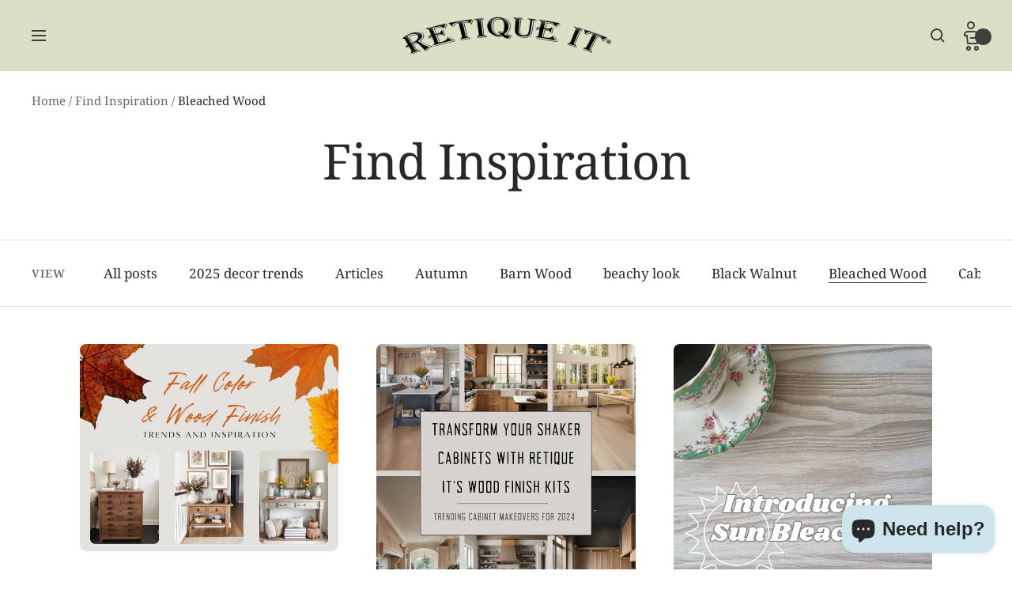

--- FILE ---
content_type: text/html; charset=utf-8
request_url: https://retique.com/blogs/gallery/tagged/bleached-wood
body_size: 72018
content:
<!doctype html><html class="no-js" lang="en" dir="ltr">
  <head>
    <meta name="p:domain_verify" content="781d657955d68c2f087587557f0e45de">
    <meta name="facebook-domain-verification" content="ywq58ql3tzsir3yyqkrc7taom96d1n">
    <meta name="google-site-verification" content="iyQvsX9wWow08qYVJq3h9VYUXeo-CHmQ_sJ1153bnh0">

    <meta charset="utf-8">
    <meta
      name="viewport"
      content="width=device-width, initial-scale=1.0, height=device-height, minimum-scale=1.0, maximum-scale=1.0"
    >
    <meta name="theme-color" content="#dcdfc3">

    <title>
      Find Inspiration
    </title><meta name="description" content="Looking for a stainable and sustainable solution to your furniture upcycling needs? Find inspiration here at Retique It, and go beyond faux wood paint!"><link rel="canonical" href="https://retique.com/blogs/gallery/tagged/bleached-wood"><link rel="shortcut icon" href="//retique.com/cdn/shop/files/Retique_It_Favicon_Logo_96x96.png?v=1694104580" type="image/png"><link rel="preconnect" href="https://cdn.shopify.com">
    <link rel="dns-prefetch" href="https://productreviews.shopifycdn.com">
    <link rel="dns-prefetch" href="https://www.google-analytics.com"><link rel="preconnect" href="https://fonts.shopifycdn.com" crossorigin><link rel="preload" as="style" href="//retique.com/cdn/shop/t/37/assets/theme.css?v=64092833969565322261759847588">
    <link rel="preload" as="script" href="//retique.com/cdn/shop/t/37/assets/vendor.js?v=31715688253868339281746731298">
    <link rel="preload" as="script" href="//retique.com/cdn/shop/t/37/assets/theme.js?v=49207406153137993151746731298"><meta property="og:type" content="website">
  <meta property="og:title" content="Find Inspiration"><meta property="og:image" content="http://retique.com/cdn/shop/files/2025-diy-furniture-trends-retique-it-woodn-primer.jpg?v=1750357441">
  <meta property="og:image:secure_url" content="https://retique.com/cdn/shop/files/2025-diy-furniture-trends-retique-it-woodn-primer.jpg?v=1750357441">
  <meta property="og:image:width" content="2048">
  <meta property="og:image:height" content="1152"><meta property="og:description" content="Looking for a stainable and sustainable solution to your furniture upcycling needs? Find inspiration here at Retique It, and go beyond faux wood paint!"><meta property="og:url" content="https://retique.com/blogs/gallery/tagged/bleached-wood">
<meta property="og:site_name" content="Retique It®"><meta name="twitter:card" content="summary"><meta name="twitter:title" content="Find Inspiration">
  <meta name="twitter:description" content="Looking for a stainable and sustainable solution to your furniture upcycling needs? Find inspiration here at Retique It, and go beyond faux wood paint!"><meta name="twitter:image" content="https://retique.com/cdn/shop/files/2025-diy-furniture-trends-retique-it-woodn-primer_1200x1200_crop_center.jpg?v=1750357441">
  <meta name="twitter:image:alt" content="Smiling woman refinishing a wooden dresser using Retique It Wood’n Primer in a bright, plant-filled room. DIY furniture trend for 2025.">
    









  <script type="application/ld+json">
  {
    "@context": "https://schema.org",
    "@type": "BreadcrumbList",
  "itemListElement": [{
      "@type": "ListItem",
      "position": 1,
      "name": "Home",
      "item": "https://retique.com"
    },{
          "@type": "ListItem",
          "position": 2,
          "name": "Find Inspiration",
          "item": "https://retique.com/blogs/gallery"
        }]
  }
  </script>

    <link rel="preload" href="//retique.com/cdn/fonts/noto_serif/notoserif_n4.157efcc933874b41c43d5a6a81253eedd9845384.woff2" as="font" type="font/woff2" crossorigin><link rel="preload" href="//retique.com/cdn/fonts/noto_serif/notoserif_n4.157efcc933874b41c43d5a6a81253eedd9845384.woff2" as="font" type="font/woff2" crossorigin><style>
  /* Typography (heading) */
  @font-face {
  font-family: "Noto Serif";
  font-weight: 400;
  font-style: normal;
  font-display: swap;
  src: url("//retique.com/cdn/fonts/noto_serif/notoserif_n4.157efcc933874b41c43d5a6a81253eedd9845384.woff2") format("woff2"),
       url("//retique.com/cdn/fonts/noto_serif/notoserif_n4.e95a8b0e448c8154cafc9526753c78ba0f8e894e.woff") format("woff");
}

@font-face {
  font-family: "Noto Serif";
  font-weight: 400;
  font-style: italic;
  font-display: swap;
  src: url("//retique.com/cdn/fonts/noto_serif/notoserif_i4.4a1e90a65903dad5ee34a251027ef579c72001cc.woff2") format("woff2"),
       url("//retique.com/cdn/fonts/noto_serif/notoserif_i4.864f808316dae3be9b9b07f7f73c1d3fbc5f3858.woff") format("woff");
}

/* Typography (body) */
  @font-face {
  font-family: "Noto Serif";
  font-weight: 400;
  font-style: normal;
  font-display: swap;
  src: url("//retique.com/cdn/fonts/noto_serif/notoserif_n4.157efcc933874b41c43d5a6a81253eedd9845384.woff2") format("woff2"),
       url("//retique.com/cdn/fonts/noto_serif/notoserif_n4.e95a8b0e448c8154cafc9526753c78ba0f8e894e.woff") format("woff");
}

@font-face {
  font-family: "Noto Serif";
  font-weight: 400;
  font-style: italic;
  font-display: swap;
  src: url("//retique.com/cdn/fonts/noto_serif/notoserif_i4.4a1e90a65903dad5ee34a251027ef579c72001cc.woff2") format("woff2"),
       url("//retique.com/cdn/fonts/noto_serif/notoserif_i4.864f808316dae3be9b9b07f7f73c1d3fbc5f3858.woff") format("woff");
}

@font-face {
  font-family: "Noto Serif";
  font-weight: 600;
  font-style: normal;
  font-display: swap;
  src: url("//retique.com/cdn/fonts/noto_serif/notoserif_n6.2623ae54cab397c89ca87b0f34551c6eccbadadd.woff2") format("woff2"),
       url("//retique.com/cdn/fonts/noto_serif/notoserif_n6.3f65ffd92518e9b7f2072c86ea4c8465158466e2.woff") format("woff");
}

@font-face {
  font-family: "Noto Serif";
  font-weight: 600;
  font-style: italic;
  font-display: swap;
  src: url("//retique.com/cdn/fonts/noto_serif/notoserif_i6.1af8a3e525489feb65fe5cc4f1dcb79ab9f4b91b.woff2") format("woff2"),
       url("//retique.com/cdn/fonts/noto_serif/notoserif_i6.f188347f4bb0a3d37b52585f1df29705e4f53f9b.woff") format("woff");
}

:root {--heading-color: 40, 40, 40;
    --text-color: 40, 40, 40;
    --background: 255, 255, 255;
    --secondary-background: 245, 245, 245;
    --border-color: 223, 223, 223;
    --border-color-darker: 169, 169, 169;
    --success-color: 46, 158, 123;
    --success-background: 213, 236, 229;
    --error-color: 222, 42, 42;
    --error-background: 253, 240, 240;
    --primary-button-background: 235, 223, 179;
    --primary-button-text-color: 0, 0, 0;
    --secondary-button-background: 44, 44, 44;
    --secondary-button-text-color: 255, 255, 255;
    --product-star-rating: 248, 252, 132;
    --product-on-sale-accent: 222, 42, 42;
    --product-sold-out-accent: 111, 113, 155;
    --product-custom-label-background: 64, 93, 230;
    --product-custom-label-text-color: 255, 255, 255;
    --product-custom-label-2-background: 212, 245, 195;
    --product-custom-label-2-text-color: 0, 0, 0;
    --product-low-stock-text-color: 222, 42, 42;
    --product-in-stock-text-color: 46, 158, 123;
    --loading-bar-background: 40, 40, 40;

    /* We duplicate some "base" colors as root colors, which is useful to use on drawer elements or popover without. Those should not be overridden to avoid issues */
    --root-heading-color: 40, 40, 40;
    --root-text-color: 40, 40, 40;
    --root-background: 255, 255, 255;
    --root-border-color: 223, 223, 223;
    --root-primary-button-background: 235, 223, 179;
    --root-primary-button-text-color: 0, 0, 0;

    --base-font-size: 17px;
    --heading-font-family: "Noto Serif", serif;
    --heading-font-weight: 400;
    --heading-font-style: normal;
    --heading-text-transform: normal;
    --text-font-family: "Noto Serif", serif;
    --text-font-weight: 400;
    --text-font-style: normal;
    --text-font-bold-weight: 600;

    /* Typography (font size) */
    --heading-xxsmall-font-size: 11px;
    --heading-xsmall-font-size: 11px;
    --heading-small-font-size: 13px;
    --heading-large-font-size: 40px;
    --heading-h1-font-size: 40px;
    --heading-h2-font-size: 32px;
    --heading-h3-font-size: 28px;
    --heading-h4-font-size: 26px;
    --heading-h5-font-size: 22px;
    --heading-h6-font-size: 18px;

    /* Control the look and feel of the theme by changing radius of various elements */
    --button-border-radius: 16px;
    --block-border-radius: 16px;
    --block-border-radius-reduced: 8px;
    --color-swatch-border-radius: 0px;

    /* Button size */
    --button-height: 48px;
    --button-small-height: 40px;

    /* Form related */
    --form-input-field-height: 48px;
    --form-input-gap: 16px;
    --form-submit-margin: 24px;

    /* Product listing related variables */
    --product-list-block-spacing: 32px;

    /* Video related */
    --play-button-background: 255, 255, 255;
    --play-button-arrow: 40, 40, 40;

    /* RTL support */
    --transform-logical-flip: 1;
    --transform-origin-start: left;
    --transform-origin-end: right;

    /* Other */
    --zoom-cursor-svg-url: url(//retique.com/cdn/shop/t/37/assets/zoom-cursor.svg?v=68866137465635171121746731298);
    --arrow-right-svg-url: url(//retique.com/cdn/shop/t/37/assets/arrow-right.svg?v=40046868119262634591746731298);
    --arrow-left-svg-url: url(//retique.com/cdn/shop/t/37/assets/arrow-left.svg?v=158856395986752206651746731298);

    /* Some useful variables that we can reuse in our CSS. Some explanation are needed for some of them:
       - container-max-width-minus-gutters: represents the container max width without the edge gutters
       - container-outer-width: considering the screen width, represent all the space outside the container
       - container-outer-margin: same as container-outer-width but get set to 0 inside a container
       - container-inner-width: the effective space inside the container (minus gutters)
       - grid-column-width: represents the width of a single column of the grid
       - vertical-breather: this is a variable that defines the global "spacing" between sections, and inside the section
                            to create some "breath" and minimum spacing
     */
    --container-max-width: 1600px;
    --container-gutter: 24px;
    --container-max-width-minus-gutters: calc(var(--container-max-width) - (var(--container-gutter)) * 2);
    --container-outer-width: max(calc((100vw - var(--container-max-width-minus-gutters)) / 2), var(--container-gutter));
    --container-outer-margin: var(--container-outer-width);
    --container-inner-width: calc(100vw - var(--container-outer-width) * 2);

    --grid-column-count: 10;
    --grid-gap: 24px;
    --grid-column-width: calc((100vw - var(--container-outer-width) * 2 - var(--grid-gap) * (var(--grid-column-count) - 1)) / var(--grid-column-count));

    --vertical-breather: 36px;
    --vertical-breather-tight: 36px;

    /* Shopify related variables */
    --payment-terms-background-color: #ffffff;
  }

  @media screen and (min-width: 741px) {
    :root {
      --container-gutter: 40px;
      --grid-column-count: 20;
      --vertical-breather: 48px;
      --vertical-breather-tight: 48px;

      /* Typography (font size) */
      --heading-xsmall-font-size: 13px;
      --heading-small-font-size: 14px;
      --heading-large-font-size: 58px;
      --heading-h1-font-size: 58px;
      --heading-h2-font-size: 44px;
      --heading-h3-font-size: 36px;
      --heading-h4-font-size: 28px;
      --heading-h5-font-size: 22px;
      --heading-h6-font-size: 20px;

      /* Form related */
      --form-input-field-height: 52px;
      --form-submit-margin: 32px;

      /* Button size */
      --button-height: 52px;
      --button-small-height: 44px;
    }
  }

  @media screen and (min-width: 1200px) {
    :root {
      --vertical-breather: 64px;
      --vertical-breather-tight: 48px;
      --product-list-block-spacing: 48px;

      /* Typography */
      --heading-large-font-size: 72px;
      --heading-h1-font-size: 62px;
      --heading-h2-font-size: 54px;
      --heading-h3-font-size: 40px;
      --heading-h4-font-size: 34px;
      --heading-h5-font-size: 26px;
      --heading-h6-font-size: 18px;
    }
  }

  @media screen and (min-width: 1600px) {
    :root {
      --vertical-breather: 64px;
      --vertical-breather-tight: 48px;
    }
  }
</style>
    









<script>
  // This allows to expose several variables to the global scope, to be used in scripts
  window.themeVariables = {
    settings: {
      direction: "ltr",
      pageType: "blog",
      cartCount: null,
      moneyFormat: "${{amount}}",
      moneyWithCurrencyFormat: "${{amount}} USD",
      showVendor: false,
      discountMode: "saving",
      currencyCodeEnabled: false,
      searchMode: "product,article,collection",
      searchUnavailableProducts: "last",
      cartType: "message",
      cartCurrency: "USD",
      mobileZoomFactor: 2.5
    },

    routes: {
      host: "retique.com",
      rootUrl: "\/",
      rootUrlWithoutSlash: '',
      cartUrl: "\/cart",
      cartAddUrl: "\/cart\/add",
      cartChangeUrl: "\/cart\/change",
      searchUrl: "\/search",
      predictiveSearchUrl: "\/search\/suggest",
      productRecommendationsUrl: "\/recommendations\/products"
    },

    strings: {
      accessibilityDelete: "Delete",
      accessibilityClose: "Close",
      collectionSoldOut: "Sold out",
      collectionDiscount: "Save @savings@",
      productSalePrice: "Sale price",
      productRegularPrice: "Regular price",
      productFormUnavailable: "Unavailable",
      productFormSoldOut: "Sold out",
      productFormPreOrder: "Pre-order",
      productFormAddToCart: "Add to cart",
      searchNoResults: "No results could be found.",
      searchNewSearch: "New search",
      searchProducts: "Products",
      searchArticles: "Journal",
      searchPages: "Pages",
      searchCollections: "Collections",
      cartViewCart: "View cart",
      cartItemAdded: "Item added to your cart!",
      cartItemAddedShort: "Added to your cart!",
      cartAddOrderNote: "Add order note",
      cartEditOrderNote: "Edit order note",
      shippingEstimatorNoResults: "Sorry, we do not ship to your address.",
      shippingEstimatorOneResult: "There is one shipping rate for your address:",
      shippingEstimatorMultipleResults: "There are several shipping rates for your address:",
      shippingEstimatorError: "One or more error occurred while retrieving shipping rates:"
    },

    libs: {
      flickity: "\/\/retique.com\/cdn\/shop\/t\/37\/assets\/flickity.js?v=7371222024733052561746731298",
      photoswipe: "\/\/retique.com\/cdn\/shop\/t\/37\/assets\/photoswipe.js?v=132268647426145925301746731298",
      qrCode: "\/\/retique.com\/cdn\/shopifycloud\/storefront\/assets\/themes_support\/vendor\/qrcode-3f2b403b.js"
    },

    breakpoints: {
      phone: 'screen and (max-width: 740px)',
      tablet: 'screen and (min-width: 741px) and (max-width: 999px)',
      tabletAndUp: 'screen and (min-width: 741px)',
      pocket: 'screen and (max-width: 999px)',
      lap: 'screen and (min-width: 1000px) and (max-width: 1199px)',
      lapAndUp: 'screen and (min-width: 1000px)',
      desktop: 'screen and (min-width: 1200px)',
      wide: 'screen and (min-width: 1400px)'
    }
  };

  if ('noModule' in HTMLScriptElement.prototype) {
    // Old browsers (like IE) that does not support module will be considered as if not executing JS at all
    document.documentElement.className = document.documentElement.className.replace('no-js', 'js');

    requestAnimationFrame(() => {
      const viewportHeight = (window.visualViewport ? window.visualViewport.height : document.documentElement.clientHeight);
      document.documentElement.style.setProperty('--window-height',viewportHeight + 'px');
    });
  }</script>

    <link rel="stylesheet" href="//retique.com/cdn/shop/t/37/assets/theme.css?v=64092833969565322261759847588">

    <script src="//retique.com/cdn/shop/t/37/assets/vendor.js?v=31715688253868339281746731298" defer></script>
    <script src="//retique.com/cdn/shop/t/37/assets/theme.js?v=49207406153137993151746731298" defer></script>
    <script src="//retique.com/cdn/shop/t/37/assets/custom.js?v=120068066510310891151746731298" defer></script>

    <script>window.performance && window.performance.mark && window.performance.mark('shopify.content_for_header.start');</script><meta name="google-site-verification" content="BSLAzS7Kq-_O3fTVRDhVpt1bWCwso4mhFvWZ3dmCTgM">
<meta name="facebook-domain-verification" content="aupa88xn8lki4qqgn41h1tcrh82szf">
<meta id="shopify-digital-wallet" name="shopify-digital-wallet" content="/6659932278/digital_wallets/dialog">
<meta name="shopify-checkout-api-token" content="e32d2f394e0d7fb4e7ced53716bc3028">
<meta id="in-context-paypal-metadata" data-shop-id="6659932278" data-venmo-supported="true" data-environment="production" data-locale="en_US" data-paypal-v4="true" data-currency="USD">
<link rel="alternate" type="application/atom+xml" title="Feed" href="/blogs/gallery/tagged/bleached-wood.atom" />
<script async="async" src="/checkouts/internal/preloads.js?locale=en-US"></script>
<link rel="preconnect" href="https://shop.app" crossorigin="anonymous">
<script async="async" src="https://shop.app/checkouts/internal/preloads.js?locale=en-US&shop_id=6659932278" crossorigin="anonymous"></script>
<script id="apple-pay-shop-capabilities" type="application/json">{"shopId":6659932278,"countryCode":"US","currencyCode":"USD","merchantCapabilities":["supports3DS"],"merchantId":"gid:\/\/shopify\/Shop\/6659932278","merchantName":"Retique It®","requiredBillingContactFields":["postalAddress","email","phone"],"requiredShippingContactFields":["postalAddress","email","phone"],"shippingType":"shipping","supportedNetworks":["visa","masterCard","amex","discover","elo","jcb"],"total":{"type":"pending","label":"Retique It®","amount":"1.00"},"shopifyPaymentsEnabled":true,"supportsSubscriptions":true}</script>
<script id="shopify-features" type="application/json">{"accessToken":"e32d2f394e0d7fb4e7ced53716bc3028","betas":["rich-media-storefront-analytics"],"domain":"retique.com","predictiveSearch":true,"shopId":6659932278,"locale":"en"}</script>
<script>var Shopify = Shopify || {};
Shopify.shop = "renaissance-innocations-llc.myshopify.com";
Shopify.locale = "en";
Shopify.currency = {"active":"USD","rate":"1.0"};
Shopify.country = "US";
Shopify.theme = {"name":"REBUY LAUNCH ","id":132443701382,"schema_name":"Focal","schema_version":"8.5.2","theme_store_id":714,"role":"main"};
Shopify.theme.handle = "null";
Shopify.theme.style = {"id":null,"handle":null};
Shopify.cdnHost = "retique.com/cdn";
Shopify.routes = Shopify.routes || {};
Shopify.routes.root = "/";</script>
<script type="module">!function(o){(o.Shopify=o.Shopify||{}).modules=!0}(window);</script>
<script>!function(o){function n(){var o=[];function n(){o.push(Array.prototype.slice.apply(arguments))}return n.q=o,n}var t=o.Shopify=o.Shopify||{};t.loadFeatures=n(),t.autoloadFeatures=n()}(window);</script>
<script>
  window.ShopifyPay = window.ShopifyPay || {};
  window.ShopifyPay.apiHost = "shop.app\/pay";
  window.ShopifyPay.redirectState = null;
</script>
<script id="shop-js-analytics" type="application/json">{"pageType":"blog"}</script>
<script defer="defer" async type="module" src="//retique.com/cdn/shopifycloud/shop-js/modules/v2/client.init-shop-cart-sync_BT-GjEfc.en.esm.js"></script>
<script defer="defer" async type="module" src="//retique.com/cdn/shopifycloud/shop-js/modules/v2/chunk.common_D58fp_Oc.esm.js"></script>
<script defer="defer" async type="module" src="//retique.com/cdn/shopifycloud/shop-js/modules/v2/chunk.modal_xMitdFEc.esm.js"></script>
<script type="module">
  await import("//retique.com/cdn/shopifycloud/shop-js/modules/v2/client.init-shop-cart-sync_BT-GjEfc.en.esm.js");
await import("//retique.com/cdn/shopifycloud/shop-js/modules/v2/chunk.common_D58fp_Oc.esm.js");
await import("//retique.com/cdn/shopifycloud/shop-js/modules/v2/chunk.modal_xMitdFEc.esm.js");

  window.Shopify.SignInWithShop?.initShopCartSync?.({"fedCMEnabled":true,"windoidEnabled":true});

</script>
<script>
  window.Shopify = window.Shopify || {};
  if (!window.Shopify.featureAssets) window.Shopify.featureAssets = {};
  window.Shopify.featureAssets['shop-js'] = {"shop-cart-sync":["modules/v2/client.shop-cart-sync_DZOKe7Ll.en.esm.js","modules/v2/chunk.common_D58fp_Oc.esm.js","modules/v2/chunk.modal_xMitdFEc.esm.js"],"init-fed-cm":["modules/v2/client.init-fed-cm_B6oLuCjv.en.esm.js","modules/v2/chunk.common_D58fp_Oc.esm.js","modules/v2/chunk.modal_xMitdFEc.esm.js"],"shop-cash-offers":["modules/v2/client.shop-cash-offers_D2sdYoxE.en.esm.js","modules/v2/chunk.common_D58fp_Oc.esm.js","modules/v2/chunk.modal_xMitdFEc.esm.js"],"shop-login-button":["modules/v2/client.shop-login-button_QeVjl5Y3.en.esm.js","modules/v2/chunk.common_D58fp_Oc.esm.js","modules/v2/chunk.modal_xMitdFEc.esm.js"],"pay-button":["modules/v2/client.pay-button_DXTOsIq6.en.esm.js","modules/v2/chunk.common_D58fp_Oc.esm.js","modules/v2/chunk.modal_xMitdFEc.esm.js"],"shop-button":["modules/v2/client.shop-button_DQZHx9pm.en.esm.js","modules/v2/chunk.common_D58fp_Oc.esm.js","modules/v2/chunk.modal_xMitdFEc.esm.js"],"avatar":["modules/v2/client.avatar_BTnouDA3.en.esm.js"],"init-windoid":["modules/v2/client.init-windoid_CR1B-cfM.en.esm.js","modules/v2/chunk.common_D58fp_Oc.esm.js","modules/v2/chunk.modal_xMitdFEc.esm.js"],"init-shop-for-new-customer-accounts":["modules/v2/client.init-shop-for-new-customer-accounts_C_vY_xzh.en.esm.js","modules/v2/client.shop-login-button_QeVjl5Y3.en.esm.js","modules/v2/chunk.common_D58fp_Oc.esm.js","modules/v2/chunk.modal_xMitdFEc.esm.js"],"init-shop-email-lookup-coordinator":["modules/v2/client.init-shop-email-lookup-coordinator_BI7n9ZSv.en.esm.js","modules/v2/chunk.common_D58fp_Oc.esm.js","modules/v2/chunk.modal_xMitdFEc.esm.js"],"init-shop-cart-sync":["modules/v2/client.init-shop-cart-sync_BT-GjEfc.en.esm.js","modules/v2/chunk.common_D58fp_Oc.esm.js","modules/v2/chunk.modal_xMitdFEc.esm.js"],"shop-toast-manager":["modules/v2/client.shop-toast-manager_DiYdP3xc.en.esm.js","modules/v2/chunk.common_D58fp_Oc.esm.js","modules/v2/chunk.modal_xMitdFEc.esm.js"],"init-customer-accounts":["modules/v2/client.init-customer-accounts_D9ZNqS-Q.en.esm.js","modules/v2/client.shop-login-button_QeVjl5Y3.en.esm.js","modules/v2/chunk.common_D58fp_Oc.esm.js","modules/v2/chunk.modal_xMitdFEc.esm.js"],"init-customer-accounts-sign-up":["modules/v2/client.init-customer-accounts-sign-up_iGw4briv.en.esm.js","modules/v2/client.shop-login-button_QeVjl5Y3.en.esm.js","modules/v2/chunk.common_D58fp_Oc.esm.js","modules/v2/chunk.modal_xMitdFEc.esm.js"],"shop-follow-button":["modules/v2/client.shop-follow-button_CqMgW2wH.en.esm.js","modules/v2/chunk.common_D58fp_Oc.esm.js","modules/v2/chunk.modal_xMitdFEc.esm.js"],"checkout-modal":["modules/v2/client.checkout-modal_xHeaAweL.en.esm.js","modules/v2/chunk.common_D58fp_Oc.esm.js","modules/v2/chunk.modal_xMitdFEc.esm.js"],"shop-login":["modules/v2/client.shop-login_D91U-Q7h.en.esm.js","modules/v2/chunk.common_D58fp_Oc.esm.js","modules/v2/chunk.modal_xMitdFEc.esm.js"],"lead-capture":["modules/v2/client.lead-capture_BJmE1dJe.en.esm.js","modules/v2/chunk.common_D58fp_Oc.esm.js","modules/v2/chunk.modal_xMitdFEc.esm.js"],"payment-terms":["modules/v2/client.payment-terms_Ci9AEqFq.en.esm.js","modules/v2/chunk.common_D58fp_Oc.esm.js","modules/v2/chunk.modal_xMitdFEc.esm.js"]};
</script>
<script>(function() {
  var isLoaded = false;
  function asyncLoad() {
    if (isLoaded) return;
    isLoaded = true;
    var urls = ["\/\/www.powr.io\/powr.js?powr-token=renaissance-innocations-llc.myshopify.com\u0026external-type=shopify\u0026shop=renaissance-innocations-llc.myshopify.com","https:\/\/d1bu6z2uxfnay3.cloudfront.net\/storage\/scripts\/renaissance-innocations-llc.myshopify.com.20231213100936.scripttag.js?shop=renaissance-innocations-llc.myshopify.com","https:\/\/static.mailerlite.com\/data\/a\/3881\/3881807\/universal_o7s0f0y0s9_load.js?shop=renaissance-innocations-llc.myshopify.com","https:\/\/dashboard.mailerlite.com\/shopify\/5474\/462313?shop=renaissance-innocations-llc.myshopify.com","https:\/\/cdn.attn.tv\/retique\/dtag.js?shop=renaissance-innocations-llc.myshopify.com","https:\/\/api.salesreps.io\/shopify.js?key=5d6adcb15ae7c6153069eb2b\u0026shop=renaissance-innocations-llc.myshopify.com"];
    for (var i = 0; i < urls.length; i++) {
      var s = document.createElement('script');
      s.type = 'text/javascript';
      s.async = true;
      s.src = urls[i];
      var x = document.getElementsByTagName('script')[0];
      x.parentNode.insertBefore(s, x);
    }
  };
  if(window.attachEvent) {
    window.attachEvent('onload', asyncLoad);
  } else {
    window.addEventListener('load', asyncLoad, false);
  }
})();</script>
<script id="__st">var __st={"a":6659932278,"offset":-18000,"reqid":"d45a22ad-115d-4b3f-801b-ecba0fc0e338-1769169034","pageurl":"retique.com\/blogs\/gallery\/tagged\/bleached-wood","s":"blogs-29003448438","u":"a3fbbfc9c357","p":"blog","rtyp":"blog","rid":29003448438};</script>
<script>window.ShopifyPaypalV4VisibilityTracking = true;</script>
<script id="captcha-bootstrap">!function(){'use strict';const t='contact',e='account',n='new_comment',o=[[t,t],['blogs',n],['comments',n],[t,'customer']],c=[[e,'customer_login'],[e,'guest_login'],[e,'recover_customer_password'],[e,'create_customer']],r=t=>t.map((([t,e])=>`form[action*='/${t}']:not([data-nocaptcha='true']) input[name='form_type'][value='${e}']`)).join(','),a=t=>()=>t?[...document.querySelectorAll(t)].map((t=>t.form)):[];function s(){const t=[...o],e=r(t);return a(e)}const i='password',u='form_key',d=['recaptcha-v3-token','g-recaptcha-response','h-captcha-response',i],f=()=>{try{return window.sessionStorage}catch{return}},m='__shopify_v',_=t=>t.elements[u];function p(t,e,n=!1){try{const o=window.sessionStorage,c=JSON.parse(o.getItem(e)),{data:r}=function(t){const{data:e,action:n}=t;return t[m]||n?{data:e,action:n}:{data:t,action:n}}(c);for(const[e,n]of Object.entries(r))t.elements[e]&&(t.elements[e].value=n);n&&o.removeItem(e)}catch(o){console.error('form repopulation failed',{error:o})}}const l='form_type',E='cptcha';function T(t){t.dataset[E]=!0}const w=window,h=w.document,L='Shopify',v='ce_forms',y='captcha';let A=!1;((t,e)=>{const n=(g='f06e6c50-85a8-45c8-87d0-21a2b65856fe',I='https://cdn.shopify.com/shopifycloud/storefront-forms-hcaptcha/ce_storefront_forms_captcha_hcaptcha.v1.5.2.iife.js',D={infoText:'Protected by hCaptcha',privacyText:'Privacy',termsText:'Terms'},(t,e,n)=>{const o=w[L][v],c=o.bindForm;if(c)return c(t,g,e,D).then(n);var r;o.q.push([[t,g,e,D],n]),r=I,A||(h.body.append(Object.assign(h.createElement('script'),{id:'captcha-provider',async:!0,src:r})),A=!0)});var g,I,D;w[L]=w[L]||{},w[L][v]=w[L][v]||{},w[L][v].q=[],w[L][y]=w[L][y]||{},w[L][y].protect=function(t,e){n(t,void 0,e),T(t)},Object.freeze(w[L][y]),function(t,e,n,w,h,L){const[v,y,A,g]=function(t,e,n){const i=e?o:[],u=t?c:[],d=[...i,...u],f=r(d),m=r(i),_=r(d.filter((([t,e])=>n.includes(e))));return[a(f),a(m),a(_),s()]}(w,h,L),I=t=>{const e=t.target;return e instanceof HTMLFormElement?e:e&&e.form},D=t=>v().includes(t);t.addEventListener('submit',(t=>{const e=I(t);if(!e)return;const n=D(e)&&!e.dataset.hcaptchaBound&&!e.dataset.recaptchaBound,o=_(e),c=g().includes(e)&&(!o||!o.value);(n||c)&&t.preventDefault(),c&&!n&&(function(t){try{if(!f())return;!function(t){const e=f();if(!e)return;const n=_(t);if(!n)return;const o=n.value;o&&e.removeItem(o)}(t);const e=Array.from(Array(32),(()=>Math.random().toString(36)[2])).join('');!function(t,e){_(t)||t.append(Object.assign(document.createElement('input'),{type:'hidden',name:u})),t.elements[u].value=e}(t,e),function(t,e){const n=f();if(!n)return;const o=[...t.querySelectorAll(`input[type='${i}']`)].map((({name:t})=>t)),c=[...d,...o],r={};for(const[a,s]of new FormData(t).entries())c.includes(a)||(r[a]=s);n.setItem(e,JSON.stringify({[m]:1,action:t.action,data:r}))}(t,e)}catch(e){console.error('failed to persist form',e)}}(e),e.submit())}));const S=(t,e)=>{t&&!t.dataset[E]&&(n(t,e.some((e=>e===t))),T(t))};for(const o of['focusin','change'])t.addEventListener(o,(t=>{const e=I(t);D(e)&&S(e,y())}));const B=e.get('form_key'),M=e.get(l),P=B&&M;t.addEventListener('DOMContentLoaded',(()=>{const t=y();if(P)for(const e of t)e.elements[l].value===M&&p(e,B);[...new Set([...A(),...v().filter((t=>'true'===t.dataset.shopifyCaptcha))])].forEach((e=>S(e,t)))}))}(h,new URLSearchParams(w.location.search),n,t,e,['guest_login'])})(!0,!0)}();</script>
<script integrity="sha256-4kQ18oKyAcykRKYeNunJcIwy7WH5gtpwJnB7kiuLZ1E=" data-source-attribution="shopify.loadfeatures" defer="defer" src="//retique.com/cdn/shopifycloud/storefront/assets/storefront/load_feature-a0a9edcb.js" crossorigin="anonymous"></script>
<script crossorigin="anonymous" defer="defer" src="//retique.com/cdn/shopifycloud/storefront/assets/shopify_pay/storefront-65b4c6d7.js?v=20250812"></script>
<script data-source-attribution="shopify.dynamic_checkout.dynamic.init">var Shopify=Shopify||{};Shopify.PaymentButton=Shopify.PaymentButton||{isStorefrontPortableWallets:!0,init:function(){window.Shopify.PaymentButton.init=function(){};var t=document.createElement("script");t.src="https://retique.com/cdn/shopifycloud/portable-wallets/latest/portable-wallets.en.js",t.type="module",document.head.appendChild(t)}};
</script>
<script data-source-attribution="shopify.dynamic_checkout.buyer_consent">
  function portableWalletsHideBuyerConsent(e){var t=document.getElementById("shopify-buyer-consent"),n=document.getElementById("shopify-subscription-policy-button");t&&n&&(t.classList.add("hidden"),t.setAttribute("aria-hidden","true"),n.removeEventListener("click",e))}function portableWalletsShowBuyerConsent(e){var t=document.getElementById("shopify-buyer-consent"),n=document.getElementById("shopify-subscription-policy-button");t&&n&&(t.classList.remove("hidden"),t.removeAttribute("aria-hidden"),n.addEventListener("click",e))}window.Shopify?.PaymentButton&&(window.Shopify.PaymentButton.hideBuyerConsent=portableWalletsHideBuyerConsent,window.Shopify.PaymentButton.showBuyerConsent=portableWalletsShowBuyerConsent);
</script>
<script data-source-attribution="shopify.dynamic_checkout.cart.bootstrap">document.addEventListener("DOMContentLoaded",(function(){function t(){return document.querySelector("shopify-accelerated-checkout-cart, shopify-accelerated-checkout")}if(t())Shopify.PaymentButton.init();else{new MutationObserver((function(e,n){t()&&(Shopify.PaymentButton.init(),n.disconnect())})).observe(document.body,{childList:!0,subtree:!0})}}));
</script>
<link id="shopify-accelerated-checkout-styles" rel="stylesheet" media="screen" href="https://retique.com/cdn/shopifycloud/portable-wallets/latest/accelerated-checkout-backwards-compat.css" crossorigin="anonymous">
<style id="shopify-accelerated-checkout-cart">
        #shopify-buyer-consent {
  margin-top: 1em;
  display: inline-block;
  width: 100%;
}

#shopify-buyer-consent.hidden {
  display: none;
}

#shopify-subscription-policy-button {
  background: none;
  border: none;
  padding: 0;
  text-decoration: underline;
  font-size: inherit;
  cursor: pointer;
}

#shopify-subscription-policy-button::before {
  box-shadow: none;
}

      </style>

<script>window.performance && window.performance.mark && window.performance.mark('shopify.content_for_header.end');</script>

    

    
    <style>
        .money[data-product-id], .money[data-product-handle], .money[data-variant-id], .money[data-line-index], .money[data-cart-total] {
        animation: moneyAnimation 0s 2s forwards;
        visibility: hidden;
      }
        @keyframes moneyAnimation {
        to   { visibility: visible; }
      }
    </style>

    

    <!-- Meta Pixel Code -->
    <script>
      !function(f,b,e,v,n,t,s)
      {if(f.fbq)return;n=f.fbq=function(){n.callMethod?
      n.callMethod.apply(n,arguments):n.queue.push(arguments)};
      if(!f._fbq)f._fbq=n;n.push=n;n.loaded=!0;n.version='2.0';
      n.queue=[];t=b.createElement(e);t.async=!0;
      t.src=v;s=b.getElementsByTagName(e)[0];
      s.parentNode.insertBefore(t,s)}(window, document,'script',
      'https://connect.facebook.net/en_US/fbevents.js');
      fbq('init', '778783103112624');
      fbq('track', 'PageView');
    </script>
    <noscript
      ><img
        height="1"
        width="1"
        style="display:none"
        src="https://www.facebook.com/tr?id=778783103112624&ev=PageView&noscript=1"
    ></noscript>
    <!-- End Meta Pixel Code -->
   <!-- Global site tag (gtag.js) - Google Ads: 942200626 -->
   <!--  <script async src="https://www.googletagmanager.com/gtag/js?id=AW-942200626"></script>
    <script>
      window.dataLayer = window.dataLayer || [];
      function gtag(){dataLayer.push(arguments);}
      gtag('js', new Date());

      gtag('config', 'AW-942200626');
    </script> -->

    
    
  

<!-- BEGIN app block: shopify://apps/lai-product-reviews/blocks/appBlockEmbed/cad3c6c6-329e-4416-ba74-b79359b5b6e1 -->
<script>
    function getUrlParameterExt(sParam) {
        let sPageURL = window.location.search.substring(1);
        let sURLVariables= sPageURL.split('&');
        let sParameterName;
        let i;
        for (i = 0; i < sURLVariables.length; i++) {
            sParameterName = sURLVariables[i].split('=');

            if (sParameterName[0] === sParam) {
                return sParameterName[1] === undefined ? true : decodeURIComponent(reFixParamUrlFromMailExt(sParameterName[1]));
            }
        }
    };
    function reFixParamUrlFromMailExt(value) {
        return value ? value.replace(/\+/g, ' ') : value;
    };
    var scmCustomDataExt= {};
    if(getUrlParameterExt('lai-test') == '1'){
        scmCustomDataExt= {
            'cdn' : 'https://reviews-importer.test',
            'minJs' : false
        }
        var laiScriptTagGlobal =  {
            "url" : "https://reviews-importer.test/js/frontend/version-14/reviews-scripttag.js?version=4"
        };
    }
</script>
<!-- BEGIN app snippet: lang --><script>
    var scmCustomData = (typeof scmCustomData == "undefined" || scmCustomData == null) ? null : scmCustomData;
    var scmLanguage = (typeof scmLanguage == "undefined" || scmLanguage == null) ? `
  {
    "box_reviews": {
      "title_info": "Customer reviews",
      "average_info": "out of 5",
      "before_number": "Based on ",
      "after_number": " reviews",
      "all_reviews": "All reviews",
        "highlight_tab": "Reviews for other products",
      "reviews_tab": "Reviews"
    },
    "box_write": {
      "title_write": "Write a review",
      "before_star": "Your rating",
      "input_name": "Your name",
      "input_email": "Your email",
      "input_text_area": "Enter your feedback here",
      "input_photo": "Add photo",
      "button_write": "Submit review",
      "write_cancel": "Cancel",
      "message_error_character": "Please replace the &#39;&lt;,&gt;&#39; character with the equivalent character",
      "message_error_file_upload": "Please upload a file smaller than 4MB.",
      "message_error_video_upload": "Please upload a video file smaller than 50MB",
      "message_error_type_media_upload": "Not support this file.",
      "message_success": "Thank you!",
      "message_fail": "Submitted unsuccessfully!",
       "purchase_to_leave_reviews": "Please make a purchase by this email address to leave us reviews.",
      "log_in_to_leave_reviews": "Please log in and use one email address that made a purchase to this store to leave us a review.",
      "purchase_to_a_specific_product": "Please make a purchase for this product by this email address to leave us reviews."
    },
    "reviews_list": {
      "view_product": "See product",
      "read_more": "Read more",
      "helpful": "Translation missing: en.smart_aliexpress_review.reviews_list.helpful",
      "reply": "replied",
      "button_load_more": "Load more",
      "purchased": "Purchased"
    },
    "sort_box" : {
        "reviews": "Sort reviews",
        "content": "Sort by content",
        "pictures": "Sort by photo",
        "date": "Sort by date",
        "rating": "Sort by rate"
    },
    "empty_page" : {
        "title": "Customer reviews",
        "des": "This product has no review. Be the first one to review it"
    },
    "thank_you" : {
        "title": "Your review has been submitted!",
        "des": "This message will automatically close in 8 seconds."
    },
    "discount": {
      "title": "Use the following discount code for {{discount_value}} off your next purchase",
      "des": "We&#39;ll also send it by email",
      "action": "Continue",
      "badge": "Get discount {{discount_value}} off",
      "coupon_waiting_message": "Thank you for reviewing our product. The discount code will be sent to your email once the review is approved.",
      "photo": "Upload photo reviews to get {{discount_value}} off discount instantly!"
    },
    "qa": {
        "qaAnswerField": "Your answer",
        "qaQuestionField": "Your question",
        "qaTitle": "Questions",
        "qaFormTitle": "Ask a question",
        "qaQuestionTitle": "Question:",
        "qaAnswerTitle": "Answer:",
        "qaStoreOwnerBadge": "Store owner",
        "qaPastBuyerBadge": "Past customer",
        "qaSuccessMessage": "Thank you!",
        "qaFailMessage": "Submitted unsuccessfully!",
        "qaAskQuestionBtn": "Ask a question",
        "qaSubmitQuestionBtn": "Submit question",
        "qaSubmitAnswerBtn": "Submit answer",
        "qaReplyBtn": "Reply",
        "qaLoadMoreAnswerBtn": "See more answers"
    }
  }` : scmLanguage;
</script><!-- END app snippet -->
<!-- BEGIN app snippet: appBlockEmbedVersion14 --><meta id="scm-reviews-shopSetting" data-shop='{"hasCssCustom":false,"starColor":"#fbc500","starStyle":"star","textPrimary":"#1f2021","textSecondary":"#a3a3a3","font":"Poppins","width":"1200px","reviewBg":"#ffffff","sort":"date","jsonLd":true,"itemPerLoad":5,"showVote":false,"voteColor":"#FF9C00","header_headerQuickLayout":"default-2","header_showStatistic":true,"header_avgRatingShape":"square","header_avgRatingColor":"#1f2021","header_starArrange":"vertical","header_writeReviewBtnShape":"square","header_writeReviewBtnColor":"#1f2021","header_writeReviewBtnTextColor":"#ffffff","header_submitBtnShape":"square","header_submitBtnColor":"#1f2021","header_submitBtnTextColor":"#ffffff","header_reviewForm":false,"header_reviewFormat":"toggle","body_customerName":"full","body_customerAvatarShape":"round","body_customerAvatarDisplay":"text","body_verifyBadge":true,"body_verifyBadgeColor":"#1f2021","body_showFlag":true,"body_flag":"retangle","body_layout":"list","body_bodyQuickLayout":"default-2","body_reviewPhoto":true,"body_date":true,"body_dateFormat":"MM-dd-yyyy","body_contentAlign":"left","body_bgReview":"#ffffff","lazyLoad":true,"isLimitContent":false,"limitContentCharacters":500,"highlightTabEnabled":false,"paginationType":"load-more","show_2_widget":true,"custom":false,"twoColumnsOnMobile":true,"hiddenNoneReviews":false,"useAutoRTL":true,"starRating_color":null,"starRating_SingularReview":"{{n}} review","starRating_PluralReview":"{{n}} reviews","starRating_EmptyReview":"No review","starRating_showText":true,"starRating_hideIfNoReviews":true,"showHiddenStar":"0","popSetting":{"state":false,"source":[],"clickType":"product","clickValue":"","rating":5,"photo":true,"content":true,"initialDelay":10,"delayBetween":10,"displayTime":5,"maxPopups":5,"repeatAfter":10,"pages":[],"position":"bottom-left","format":"horizontal","backgroundType":"solid","backgroundValue":"#5b69c3","starColor":"#fc9d01","showDate":true,"textFont":"Nunito Sans","textColor":"#ffffff","hideMobile":false},"popEnabled":false,"homepage_type":"default-4","homepage_layout":"list","homepage_slider":true,"homepage_desktopItems":3,"homepage_smallDesktopItems":3,"homepage_tabletItems":2,"homepage_mobileItems":1,"homepage_autoSlider":false,"homepage_delaySlider":2000,"showSubmitImage":true,"checkSortReview":true,"canUseReviewPerLoad":true,"videosPerReview":true,"videoEnabled":true,"shopPlan":{"grid":true,"testimonial":true,"gallery":true,"cardCarousel":true,"highlight":true,"pop":true},"discountEnabled":true,"discountValue":"10%","loginRequireEnabled":true,"orderRequireEnabled":false,"orderProductRequireEnabled":false,"version":244,"minJs":true,"versionLiquid":"14","hostServer":"https:\/\/store.laireviews.com","hostLoadMore":"https:\/\/store.laireviews.com","host":"https:\/\/d1bu6z2uxfnay3.cloudfront.net","versionUpdate":"20250619125812","last_updated":false,"maxUploadFileSize":2,"showWatermark":false,"widgets":{"grid":{"layout":"default-4","itemPerLoadLayout":10,"source":"homePage"},"cardCarousel":{"layout":"default-4","source":"homePage","delay":2000,"auto_run":false},"testimonial":{"source":"homePage","delay":2000,"auto_run":false},"gallery":{"source":"happyPage"}},"groups":{"homePage":{"default":true,"includePhoto":false,"includeContent":false,"enabled":true},"happyPage":{"default":true,"includePhoto":true,"includeContent":false,"enabled":false},"highlightProductPage":{"default":true,"includePhoto":false,"includeContent":false,"enabled":false}},"customForms":[]}' data-qa-setting='{"qaEnabled":false,"qaIsOnlyShopCanAnswer":false,"qaStoreOwnerName":"Store owner","qaAnswersPerLoad":3,"qaQuestionsPerLoad":3,"qaAnswerCardBgColor":"#f6f6f6","qaPastBuyerBadgeColor":"#333333","qaStoreOwnerBadgeColor":"#8","qaAnswerCardLeftBorderColor":"#e5e5e5","qaAnswerCardLeftBorderWidth":"5px"}'>
<script>
    var dataShop=[];
    
        dataShop[`languages`]= `{"en":{"locale":"en","value":{"smartify_reviews_app_text":{"sort_box":{"date":"Sort by date","content":"Sort by content","reviews":"Sort reviews","pictures":"Sort by photo","rating":"Sort by rating"},"box_write":{"input_name":"Your name","before_star":"Your rating","input_email":"Your email","input_photo":"ADD PHOTO","title_write":"Write A Review","button_write":"Submit Review","message_fail":"Submitted unsuccessfully!","write_cancel":"Cancel","input_text_area":"Enter your feedback here","message_success":"Thank you!","message_error_character":"Please replace the '\u003c,\u003e' character with the equivalent character","message_error_file_upload":"Please upload a file smaller than 2MB.","message_error_video_upload":"Please upload a video file smaller than 50MB","message_error_type_media_upload":"Not support this file.","purchase_to_leave_reviews":"Please make a purchase by this email address to leave us reviews.","log_in_to_leave_reviews":"Please login to an account to leave us reviews.","purchase_to_a_specific_product":"Please make a purchase for this product by this email address to leave us reviews."},"thank_you":{"des":"This message will automatically close in 8 seconds.","title":"Your review has been submitted!"},"empty_page":{"des":"This product has no review. Be the first one to review it","title":"Customer Reviews"},"box_reviews":{"title_info":"Customer reviews","all_reviews":"All reviews","after_number":" reviews","average_info":"out of 5","before_number":"Based on ","highlight_tab":"Reviews for other products","reviews_tab":"Reviews"},"reviews_list":{"reply":"Shop owner replied: ","read_more":"Read more","view_product":"See product","button_load_more":"Load more","purchased":"Purchased"},"discount":{"action":"Continue","badge":"Get {{discount_value}} off","des":"We'll also send it by email","photo":"Upload photo reviews to get {{discount_value}} off discount instantly","title":"Use the following discount code for {{discount_value}} off your next purchase","coupon_waiting_message":"Thank you for reviewing our product. The discount code will be sent to your email once the review is approved."},"qa":{"qaAnswerField":"Your answer","qaQuestionField":"Your question","qaTitle":"Questions","qaFormTitle":"Ask a question","qaQuestionTitle":"Question:","qaAnswerTitle":"Answer:","qaStoreOwnerBadge":"Store owner","qaPastBuyerBadge":"Past customer","qaSuccessMessage":"Thank you!","qaFailMessage":"Submitted unsuccessfully!","qaAskQuestionBtn":"Ask a question","qaSubmitQuestionBtn":"Submit question","qaSubmitAnswerBtn":"Submit answer","qaReplyBtn":"Reply","qaLoadMoreAnswerBtn":"See more answers"}}},"active":true}}`;
    
        dataShop[`qaSetting`]= `{"qaEnabled":false,"qaIsOnlyShopCanAnswer":false,"qaStoreOwnerName":"Store owner","qaAnswersPerLoad":3,"qaQuestionsPerLoad":3,"qaAnswerCardBgColor":"#f6f6f6","qaPastBuyerBadgeColor":"#333333","qaStoreOwnerBadgeColor":"#8","qaAnswerCardLeftBorderColor":"#e5e5e5","qaAnswerCardLeftBorderWidth":"5px"}`;
    
        dataShop[`reviews_homePage`]= `"[base64]"`;
    
        dataShop[`shop_info_setting`]= `{"hasCssCustom":false,"starColor":"#fbc500","starStyle":"star","textPrimary":"#1f2021","textSecondary":"#a3a3a3","font":"Poppins","width":"1200px","reviewBg":"#ffffff","sort":"date","jsonLd":true,"itemPerLoad":5,"showVote":false,"voteColor":"#FF9C00","header_headerQuickLayout":"default-2","header_showStatistic":true,"header_avgRatingShape":"square","header_avgRatingColor":"#1f2021","header_starArrange":"vertical","header_writeReviewBtnShape":"square","header_writeReviewBtnColor":"#1f2021","header_writeReviewBtnTextColor":"#ffffff","header_submitBtnShape":"square","header_submitBtnColor":"#1f2021","header_submitBtnTextColor":"#ffffff","header_reviewForm":false,"header_reviewFormat":"toggle","body_customerName":"full","body_customerAvatarShape":"round","body_customerAvatarDisplay":"text","body_verifyBadge":true,"body_verifyBadgeColor":"#1f2021","body_showFlag":true,"body_flag":"retangle","body_layout":"list","body_bodyQuickLayout":"default-2","body_reviewPhoto":true,"body_date":true,"body_dateFormat":"MM-dd-yyyy","body_contentAlign":"left","body_bgReview":"#ffffff","lazyLoad":true,"isLimitContent":false,"limitContentCharacters":500,"highlightTabEnabled":false,"paginationType":"load-more","show_2_widget":true,"custom":false,"twoColumnsOnMobile":true,"hiddenNoneReviews":false,"useAutoRTL":true,"starRating_color":null,"starRating_SingularReview":"{{n}} review","starRating_PluralReview":"{{n}} reviews","starRating_EmptyReview":"No review","starRating_showText":true,"starRating_hideIfNoReviews":true,"showHiddenStar":"0","popSetting":{"state":false,"source":[],"clickType":"product","clickValue":"","rating":5,"photo":true,"content":true,"initialDelay":10,"delayBetween":10,"displayTime":5,"maxPopups":5,"repeatAfter":10,"pages":[],"position":"bottom-left","format":"horizontal","backgroundType":"solid","backgroundValue":"#5b69c3","starColor":"#fc9d01","showDate":true,"textFont":"Nunito Sans","textColor":"#ffffff","hideMobile":false},"popEnabled":false,"homepage_type":"default-4","homepage_layout":"list","homepage_slider":true,"homepage_desktopItems":3,"homepage_smallDesktopItems":3,"homepage_tabletItems":2,"homepage_mobileItems":1,"homepage_autoSlider":false,"homepage_delaySlider":2000,"showSubmitImage":true,"checkSortReview":true,"canUseReviewPerLoad":true,"videosPerReview":true,"videoEnabled":true,"shopPlan":{"grid":true,"testimonial":true,"gallery":true,"cardCarousel":true,"highlight":true,"pop":true},"discountEnabled":true,"discountValue":"10%","loginRequireEnabled":true,"orderRequireEnabled":false,"orderProductRequireEnabled":false,"version":244,"minJs":true,"versionLiquid":"14","hostServer":"https:\/\/store.laireviews.com","hostLoadMore":"https:\/\/store.laireviews.com","host":"https:\/\/d1bu6z2uxfnay3.cloudfront.net","versionUpdate":"20250619125812","last_updated":false,"maxUploadFileSize":2,"showWatermark":false,"widgets":{"grid":{"layout":"default-4","itemPerLoadLayout":10,"source":"homePage"},"cardCarousel":{"layout":"default-4","source":"homePage","delay":2000,"auto_run":false},"testimonial":{"source":"homePage","delay":2000,"auto_run":false},"gallery":{"source":"happyPage"}},"groups":{"homePage":{"default":true,"includePhoto":false,"includeContent":false,"enabled":true},"happyPage":{"default":true,"includePhoto":true,"includeContent":false,"enabled":false},"highlightProductPage":{"default":true,"includePhoto":false,"includeContent":false,"enabled":false}},"customForms":[]}`;
    
    dataShop['customer']={
        "email" : "",
        "name"  : "",
        "order" : ""
    };
    dataShop['orders']= {};
    
    
    var scmCustomData = (typeof scmCustomData == "undefined" || scmCustomData == null) ? {} : scmCustomData;
    var dataShopFromLiquidLAI = (typeof dataShopFromLiquidLAI == "undefined" || dataShopFromLiquidLAI == null) ? {} : dataShopFromLiquidLAI;
    dataShopFromLiquidLAI= {
        "infoShop" : `{"hasCssCustom":false,"starColor":"#fbc500","starStyle":"star","textPrimary":"#1f2021","textSecondary":"#a3a3a3","font":"Poppins","width":"1200px","reviewBg":"#ffffff","sort":"date","jsonLd":true,"itemPerLoad":5,"showVote":false,"voteColor":"#FF9C00","header_headerQuickLayout":"default-2","header_showStatistic":true,"header_avgRatingShape":"square","header_avgRatingColor":"#1f2021","header_starArrange":"vertical","header_writeReviewBtnShape":"square","header_writeReviewBtnColor":"#1f2021","header_writeReviewBtnTextColor":"#ffffff","header_submitBtnShape":"square","header_submitBtnColor":"#1f2021","header_submitBtnTextColor":"#ffffff","header_reviewForm":false,"header_reviewFormat":"toggle","body_customerName":"full","body_customerAvatarShape":"round","body_customerAvatarDisplay":"text","body_verifyBadge":true,"body_verifyBadgeColor":"#1f2021","body_showFlag":true,"body_flag":"retangle","body_layout":"list","body_bodyQuickLayout":"default-2","body_reviewPhoto":true,"body_date":true,"body_dateFormat":"MM-dd-yyyy","body_contentAlign":"left","body_bgReview":"#ffffff","lazyLoad":true,"isLimitContent":false,"limitContentCharacters":500,"highlightTabEnabled":false,"paginationType":"load-more","show_2_widget":true,"custom":false,"twoColumnsOnMobile":true,"hiddenNoneReviews":false,"useAutoRTL":true,"starRating_color":null,"starRating_SingularReview":"{{n}} review","starRating_PluralReview":"{{n}} reviews","starRating_EmptyReview":"No review","starRating_showText":true,"starRating_hideIfNoReviews":true,"showHiddenStar":"0","popSetting":{"state":false,"source":[],"clickType":"product","clickValue":"","rating":5,"photo":true,"content":true,"initialDelay":10,"delayBetween":10,"displayTime":5,"maxPopups":5,"repeatAfter":10,"pages":[],"position":"bottom-left","format":"horizontal","backgroundType":"solid","backgroundValue":"#5b69c3","starColor":"#fc9d01","showDate":true,"textFont":"Nunito Sans","textColor":"#ffffff","hideMobile":false},"popEnabled":false,"homepage_type":"default-4","homepage_layout":"list","homepage_slider":true,"homepage_desktopItems":3,"homepage_smallDesktopItems":3,"homepage_tabletItems":2,"homepage_mobileItems":1,"homepage_autoSlider":false,"homepage_delaySlider":2000,"showSubmitImage":true,"checkSortReview":true,"canUseReviewPerLoad":true,"videosPerReview":true,"videoEnabled":true,"shopPlan":{"grid":true,"testimonial":true,"gallery":true,"cardCarousel":true,"highlight":true,"pop":true},"discountEnabled":true,"discountValue":"10%","loginRequireEnabled":true,"orderRequireEnabled":false,"orderProductRequireEnabled":false,"version":244,"minJs":true,"versionLiquid":"14","hostServer":"https:\/\/store.laireviews.com","hostLoadMore":"https:\/\/store.laireviews.com","host":"https:\/\/d1bu6z2uxfnay3.cloudfront.net","versionUpdate":"20250619125812","last_updated":false,"maxUploadFileSize":2,"showWatermark":false,"widgets":{"grid":{"layout":"default-4","itemPerLoadLayout":10,"source":"homePage"},"cardCarousel":{"layout":"default-4","source":"homePage","delay":2000,"auto_run":false},"testimonial":{"source":"homePage","delay":2000,"auto_run":false},"gallery":{"source":"happyPage"}},"groups":{"homePage":{"default":true,"includePhoto":false,"includeContent":false,"enabled":true},"happyPage":{"default":true,"includePhoto":true,"includeContent":false,"enabled":false},"highlightProductPage":{"default":true,"includePhoto":false,"includeContent":false,"enabled":false}},"customForms":[]}`,
        "shopDomain" : `retique.com`,
        'templateCurrent' : 'blog',
        "shopName" : `renaissance-innocations-llc`,
        "templatePage" : 'blog',
        "productMainId" : '',
        "productMainInfo" : {},
        "tabReviews": '',
        "scmCustomData" : JSON.stringify(scmCustomData),
        "scmAccount" : {
            "email" : "",
            "name"  : "",
            "order" : ""
        },
        'current_language' : {
            'shop_locale' : {
                'locale' : "en"
            }
        },
        'dataShop' : dataShop
    }
    dataShopFromLiquidLAI['languages']= {"en":{"locale":"en","value":{"smartify_reviews_app_text":{"sort_box":{"date":"Sort by date","content":"Sort by content","reviews":"Sort reviews","pictures":"Sort by photo","rating":"Sort by rating"},"box_write":{"input_name":"Your name","before_star":"Your rating","input_email":"Your email","input_photo":"ADD PHOTO","title_write":"Write A Review","button_write":"Submit Review","message_fail":"Submitted unsuccessfully!","write_cancel":"Cancel","input_text_area":"Enter your feedback here","message_success":"Thank you!","message_error_character":"Please replace the '\u003c,\u003e' character with the equivalent character","message_error_file_upload":"Please upload a file smaller than 2MB.","message_error_video_upload":"Please upload a video file smaller than 50MB","message_error_type_media_upload":"Not support this file.","purchase_to_leave_reviews":"Please make a purchase by this email address to leave us reviews.","log_in_to_leave_reviews":"Please login to an account to leave us reviews.","purchase_to_a_specific_product":"Please make a purchase for this product by this email address to leave us reviews."},"thank_you":{"des":"This message will automatically close in 8 seconds.","title":"Your review has been submitted!"},"empty_page":{"des":"This product has no review. Be the first one to review it","title":"Customer Reviews"},"box_reviews":{"title_info":"Customer reviews","all_reviews":"All reviews","after_number":" reviews","average_info":"out of 5","before_number":"Based on ","highlight_tab":"Reviews for other products","reviews_tab":"Reviews"},"reviews_list":{"reply":"Shop owner replied: ","read_more":"Read more","view_product":"See product","button_load_more":"Load more","purchased":"Purchased"},"discount":{"action":"Continue","badge":"Get {{discount_value}} off","des":"We'll also send it by email","photo":"Upload photo reviews to get {{discount_value}} off discount instantly","title":"Use the following discount code for {{discount_value}} off your next purchase","coupon_waiting_message":"Thank you for reviewing our product. The discount code will be sent to your email once the review is approved."},"qa":{"qaAnswerField":"Your answer","qaQuestionField":"Your question","qaTitle":"Questions","qaFormTitle":"Ask a question","qaQuestionTitle":"Question:","qaAnswerTitle":"Answer:","qaStoreOwnerBadge":"Store owner","qaPastBuyerBadge":"Past customer","qaSuccessMessage":"Thank you!","qaFailMessage":"Submitted unsuccessfully!","qaAskQuestionBtn":"Ask a question","qaSubmitQuestionBtn":"Submit question","qaSubmitAnswerBtn":"Submit answer","qaReplyBtn":"Reply","qaLoadMoreAnswerBtn":"See more answers"}}},"active":true}};
    dataShopFromLiquidLAI['current_language']= {"shop_locale":{"locale":"en","enabled":true,"primary":true,"published":true}};
    dataShopFromLiquidLAI.productMainInfo['product']= null;
    
    var laiScriptTagGlobal = (typeof laiScriptTagGlobal == "undefined" || laiScriptTagGlobal == null) ?
        {
                "url" : "https://d1bu6z2uxfnay3.cloudfront.net/js/frontend/version-14/reviews-scripttag.min.js?version=4"
        }
        : laiScriptTagGlobal;
</script>
<script>
  var blockReviewPop= (typeof blockReviewPop == "undefined" || blockReviewPop == null) ? `` : blockReviewPop;
</script>
<script>
  ( function(){
      function loadScript(url, callback){
        let script = document.createElement("script");
        script.type = "text/javascript";
        if (script.readyState){  // IE
          script.onreadystatechange = function(){
            if (script.readyState == "loaded" || script.readyState == "complete"){
              script.onreadystatechange = null;
              callback();
            }
          };
        } else {  // Others
          script.onreadystatechange = callback;
          script.onload = callback;
        }
        script.setAttribute("id", "lai-script-tag");
        script.setAttribute("defer", "defer");
        script.src = url;
        let x = document.getElementsByTagName('script')[0]; x.parentNode.insertBefore(script, x);
      };
      if(window.attachEvent) {
          window.attachEvent('onload', function(){
              let laiScriptTag= (typeof laiScriptTagGlobal == "undefined" || laiScriptTagGlobal == null) ? {
                  'url' : "https://d1bu6z2uxfnay3.cloudfront.net/js/frontend/version-14/reviews-scripttag.min.js?version=4"
              } : laiScriptTagGlobal;
              let checkScriptLoaded= document.getElementById("lai-script-tag");
              if(!checkScriptLoaded){
                  loadScript(laiScriptTag.url,function(){
                  });
              }
          });
      } else {
          window.addEventListener('load', function(){
              let laiScriptTag= (typeof laiScriptTagGlobal == "undefined" || laiScriptTagGlobal == null) ? {
                  'url' : "https://d1bu6z2uxfnay3.cloudfront.net/js/frontend/version-14/reviews-scripttag.min.js?version=4"
              } : laiScriptTagGlobal;
              let checkScriptLoaded= document.getElementById("lai-script-tag");
              if(!checkScriptLoaded){
                  loadScript(laiScriptTag.url,function(){
                  });
              }
          }, false);
      }
    })();
</script>


<!-- END app snippet -->

<!-- END app block --><!-- BEGIN app block: shopify://apps/pagefly-page-builder/blocks/app-embed/83e179f7-59a0-4589-8c66-c0dddf959200 -->

<!-- BEGIN app snippet: pagefly-cro-ab-testing-main -->







<script>
  ;(function () {
    const url = new URL(window.location)
    const viewParam = url.searchParams.get('view')
    if (viewParam && viewParam.includes('variant-pf-')) {
      url.searchParams.set('pf_v', viewParam)
      url.searchParams.delete('view')
      window.history.replaceState({}, '', url)
    }
  })()
</script>



<script type='module'>
  
  window.PAGEFLY_CRO = window.PAGEFLY_CRO || {}

  window.PAGEFLY_CRO['data_debug'] = {
    original_template_suffix: "",
    allow_ab_test: false,
    ab_test_start_time: 0,
    ab_test_end_time: 0,
    today_date_time: 1769169034000,
  }
  window.PAGEFLY_CRO['GA4'] = { enabled: false}
</script>

<!-- END app snippet -->








  <script src='https://cdn.shopify.com/extensions/019bb4f9-aed6-78a3-be91-e9d44663e6bf/pagefly-page-builder-215/assets/pagefly-helper.js' defer='defer'></script>

  <script src='https://cdn.shopify.com/extensions/019bb4f9-aed6-78a3-be91-e9d44663e6bf/pagefly-page-builder-215/assets/pagefly-general-helper.js' defer='defer'></script>

  <script src='https://cdn.shopify.com/extensions/019bb4f9-aed6-78a3-be91-e9d44663e6bf/pagefly-page-builder-215/assets/pagefly-snap-slider.js' defer='defer'></script>

  <script src='https://cdn.shopify.com/extensions/019bb4f9-aed6-78a3-be91-e9d44663e6bf/pagefly-page-builder-215/assets/pagefly-slideshow-v3.js' defer='defer'></script>

  <script src='https://cdn.shopify.com/extensions/019bb4f9-aed6-78a3-be91-e9d44663e6bf/pagefly-page-builder-215/assets/pagefly-slideshow-v4.js' defer='defer'></script>

  <script src='https://cdn.shopify.com/extensions/019bb4f9-aed6-78a3-be91-e9d44663e6bf/pagefly-page-builder-215/assets/pagefly-glider.js' defer='defer'></script>

  <script src='https://cdn.shopify.com/extensions/019bb4f9-aed6-78a3-be91-e9d44663e6bf/pagefly-page-builder-215/assets/pagefly-slideshow-v1-v2.js' defer='defer'></script>

  <script src='https://cdn.shopify.com/extensions/019bb4f9-aed6-78a3-be91-e9d44663e6bf/pagefly-page-builder-215/assets/pagefly-product-media.js' defer='defer'></script>

  <script src='https://cdn.shopify.com/extensions/019bb4f9-aed6-78a3-be91-e9d44663e6bf/pagefly-page-builder-215/assets/pagefly-product.js' defer='defer'></script>


<script id='pagefly-helper-data' type='application/json'>
  {
    "page_optimization": {
      "assets_prefetching": false
    },
    "elements_asset_mapper": {
      "Accordion": "https://cdn.shopify.com/extensions/019bb4f9-aed6-78a3-be91-e9d44663e6bf/pagefly-page-builder-215/assets/pagefly-accordion.js",
      "Accordion3": "https://cdn.shopify.com/extensions/019bb4f9-aed6-78a3-be91-e9d44663e6bf/pagefly-page-builder-215/assets/pagefly-accordion3.js",
      "CountDown": "https://cdn.shopify.com/extensions/019bb4f9-aed6-78a3-be91-e9d44663e6bf/pagefly-page-builder-215/assets/pagefly-countdown.js",
      "GMap1": "https://cdn.shopify.com/extensions/019bb4f9-aed6-78a3-be91-e9d44663e6bf/pagefly-page-builder-215/assets/pagefly-gmap.js",
      "GMap2": "https://cdn.shopify.com/extensions/019bb4f9-aed6-78a3-be91-e9d44663e6bf/pagefly-page-builder-215/assets/pagefly-gmap.js",
      "GMapBasicV2": "https://cdn.shopify.com/extensions/019bb4f9-aed6-78a3-be91-e9d44663e6bf/pagefly-page-builder-215/assets/pagefly-gmap.js",
      "GMapAdvancedV2": "https://cdn.shopify.com/extensions/019bb4f9-aed6-78a3-be91-e9d44663e6bf/pagefly-page-builder-215/assets/pagefly-gmap.js",
      "HTML.Video": "https://cdn.shopify.com/extensions/019bb4f9-aed6-78a3-be91-e9d44663e6bf/pagefly-page-builder-215/assets/pagefly-htmlvideo.js",
      "HTML.Video2": "https://cdn.shopify.com/extensions/019bb4f9-aed6-78a3-be91-e9d44663e6bf/pagefly-page-builder-215/assets/pagefly-htmlvideo2.js",
      "HTML.Video3": "https://cdn.shopify.com/extensions/019bb4f9-aed6-78a3-be91-e9d44663e6bf/pagefly-page-builder-215/assets/pagefly-htmlvideo2.js",
      "BackgroundVideo": "https://cdn.shopify.com/extensions/019bb4f9-aed6-78a3-be91-e9d44663e6bf/pagefly-page-builder-215/assets/pagefly-htmlvideo2.js",
      "Instagram": "https://cdn.shopify.com/extensions/019bb4f9-aed6-78a3-be91-e9d44663e6bf/pagefly-page-builder-215/assets/pagefly-instagram.js",
      "Instagram2": "https://cdn.shopify.com/extensions/019bb4f9-aed6-78a3-be91-e9d44663e6bf/pagefly-page-builder-215/assets/pagefly-instagram.js",
      "Insta3": "https://cdn.shopify.com/extensions/019bb4f9-aed6-78a3-be91-e9d44663e6bf/pagefly-page-builder-215/assets/pagefly-instagram3.js",
      "Tabs": "https://cdn.shopify.com/extensions/019bb4f9-aed6-78a3-be91-e9d44663e6bf/pagefly-page-builder-215/assets/pagefly-tab.js",
      "Tabs3": "https://cdn.shopify.com/extensions/019bb4f9-aed6-78a3-be91-e9d44663e6bf/pagefly-page-builder-215/assets/pagefly-tab3.js",
      "ProductBox": "https://cdn.shopify.com/extensions/019bb4f9-aed6-78a3-be91-e9d44663e6bf/pagefly-page-builder-215/assets/pagefly-cart.js",
      "FBPageBox2": "https://cdn.shopify.com/extensions/019bb4f9-aed6-78a3-be91-e9d44663e6bf/pagefly-page-builder-215/assets/pagefly-facebook.js",
      "FBLikeButton2": "https://cdn.shopify.com/extensions/019bb4f9-aed6-78a3-be91-e9d44663e6bf/pagefly-page-builder-215/assets/pagefly-facebook.js",
      "TwitterFeed2": "https://cdn.shopify.com/extensions/019bb4f9-aed6-78a3-be91-e9d44663e6bf/pagefly-page-builder-215/assets/pagefly-twitter.js",
      "Paragraph4": "https://cdn.shopify.com/extensions/019bb4f9-aed6-78a3-be91-e9d44663e6bf/pagefly-page-builder-215/assets/pagefly-paragraph4.js",

      "AliReviews": "https://cdn.shopify.com/extensions/019bb4f9-aed6-78a3-be91-e9d44663e6bf/pagefly-page-builder-215/assets/pagefly-3rd-elements.js",
      "BackInStock": "https://cdn.shopify.com/extensions/019bb4f9-aed6-78a3-be91-e9d44663e6bf/pagefly-page-builder-215/assets/pagefly-3rd-elements.js",
      "GloboBackInStock": "https://cdn.shopify.com/extensions/019bb4f9-aed6-78a3-be91-e9d44663e6bf/pagefly-page-builder-215/assets/pagefly-3rd-elements.js",
      "GrowaveWishlist": "https://cdn.shopify.com/extensions/019bb4f9-aed6-78a3-be91-e9d44663e6bf/pagefly-page-builder-215/assets/pagefly-3rd-elements.js",
      "InfiniteOptionsShopPad": "https://cdn.shopify.com/extensions/019bb4f9-aed6-78a3-be91-e9d44663e6bf/pagefly-page-builder-215/assets/pagefly-3rd-elements.js",
      "InkybayProductPersonalizer": "https://cdn.shopify.com/extensions/019bb4f9-aed6-78a3-be91-e9d44663e6bf/pagefly-page-builder-215/assets/pagefly-3rd-elements.js",
      "LimeSpot": "https://cdn.shopify.com/extensions/019bb4f9-aed6-78a3-be91-e9d44663e6bf/pagefly-page-builder-215/assets/pagefly-3rd-elements.js",
      "Loox": "https://cdn.shopify.com/extensions/019bb4f9-aed6-78a3-be91-e9d44663e6bf/pagefly-page-builder-215/assets/pagefly-3rd-elements.js",
      "Opinew": "https://cdn.shopify.com/extensions/019bb4f9-aed6-78a3-be91-e9d44663e6bf/pagefly-page-builder-215/assets/pagefly-3rd-elements.js",
      "Powr": "https://cdn.shopify.com/extensions/019bb4f9-aed6-78a3-be91-e9d44663e6bf/pagefly-page-builder-215/assets/pagefly-3rd-elements.js",
      "ProductReviews": "https://cdn.shopify.com/extensions/019bb4f9-aed6-78a3-be91-e9d44663e6bf/pagefly-page-builder-215/assets/pagefly-3rd-elements.js",
      "PushOwl": "https://cdn.shopify.com/extensions/019bb4f9-aed6-78a3-be91-e9d44663e6bf/pagefly-page-builder-215/assets/pagefly-3rd-elements.js",
      "ReCharge": "https://cdn.shopify.com/extensions/019bb4f9-aed6-78a3-be91-e9d44663e6bf/pagefly-page-builder-215/assets/pagefly-3rd-elements.js",
      "Rivyo": "https://cdn.shopify.com/extensions/019bb4f9-aed6-78a3-be91-e9d44663e6bf/pagefly-page-builder-215/assets/pagefly-3rd-elements.js",
      "TrackingMore": "https://cdn.shopify.com/extensions/019bb4f9-aed6-78a3-be91-e9d44663e6bf/pagefly-page-builder-215/assets/pagefly-3rd-elements.js",
      "Vitals": "https://cdn.shopify.com/extensions/019bb4f9-aed6-78a3-be91-e9d44663e6bf/pagefly-page-builder-215/assets/pagefly-3rd-elements.js",
      "Wiser": "https://cdn.shopify.com/extensions/019bb4f9-aed6-78a3-be91-e9d44663e6bf/pagefly-page-builder-215/assets/pagefly-3rd-elements.js"
    },
    "custom_elements_mapper": {
      "pf-click-action-element": "https://cdn.shopify.com/extensions/019bb4f9-aed6-78a3-be91-e9d44663e6bf/pagefly-page-builder-215/assets/pagefly-click-action-element.js",
      "pf-dialog-element": "https://cdn.shopify.com/extensions/019bb4f9-aed6-78a3-be91-e9d44663e6bf/pagefly-page-builder-215/assets/pagefly-dialog-element.js"
    }
  }
</script>


<!-- END app block --><!-- BEGIN app block: shopify://apps/mappy-store-locator/blocks/bss-sl-script/edfca2bd-82ad-413c-b32c-580d239b17ab --><script id="bss-locator-config-data">
    var locatorData = {"storeId":10666,"domain":"renaissance-innocations-llc.myshopify.com","styleId":"cf4f5a2b0f0436f","pageId":104710045830,"redirectToPage":"store-locator-1","apiKey":null,"translation":"{\"radius\":\"Radius\",\"tagOption\":\"Select tag\",\"tag\":\"Tags\",\"countries\":\"Countries\",\"countryOption\":\"Select country\",\"store\":\"Stores\",\"find_my_location\":\"Find my location\",\"schedule\":\"Schedules\",\"phone\":\"Phone\",\"email\":\"Email\",\"website\":\"Website\",\"fax\":\"Fax\",\"address\":\"Address\",\"additional_address\":\"Additional Address\",\"enter_your_location\":\"Enter your location\",\"list\":\"List\",\"map\":\"Map\",\"monday\":\"MONDAY\",\"tuesday\":\"TUESDAY\",\"wednesday\":\"WEDNESDAY\",\"thursday\":\"THURSDAY\",\"friday\":\"FRIDAY\",\"saturday\":\"SATURDAY\",\"sunday\":\"SUNDAY\",\"allday\":\"ALLDAY\",\"product\":\"Product\",\"distance\":\"Distance\",\"notFound\":\"No stores found\",\"noLimit\":\"No limit\",\"youAreHere\":\"You are here\",\"directionLink\":\"Get directions\",\"all\":\"All\",\"clearAllFilter\":\"Clear all filters\",\"filterByCountry\":\"Filter by country\",\"searchResult\":\"Search results\",\"searchByLocation\":\"Location\",\"searchByPhone\":\"Phone\",\"searchByStoreName\":\"Store name\",\"searchByZipCode\":\"ZIP code\",\"storeList\":\"Store list\",\"enterPhoneNumber\":\"Enter phone number\",\"enterStoreName\":\"Enter store name\",\"enterZipCode\":\"Enter ZIP code\"}","planCode":"free","mapType":1,"mapStyleType":0,"customStyleId":null,"zoom_map":"7","scheduleMenu":1,"addressMenu":1,"additionalAddressMenu":1,"phoneMenu":1,"faxMenu":1,"emailMenu":1,"websiteMenu":1,"storeLinkMenu":0,"notShowColonMenu":0,"scheduleMap":1,"addressMap":1,"additionalAddressMap":1,"phoneMap":1,"faxMap":1,"emailMap":1,"websiteMap":1,"storeLinkMap":0,"notShowColonMap":0,"directionLinkMenu":1,"directionLinkMap":1,"contactButtonLinkMenu":0,"contactButtonLinkMap":0,"autoDetectAddress":1,"radiusSearch":0,"defaultRadius":100,"searchResultQuantityDisplay":50,"tagSearch":1,"tagOption":0,"countryOption":0,"pageTitle":null,"pageDescription":null,"showPageTitle":0,"showPageDescription":0,"osm_type":"osmStandard","showCountryFilter":0,"selectLocation":1,"selectPhone":0,"selectStoreName":0,"selectZipCode":0,"template":1,"templateCase":5,"layout":2,"enableSearchButton":1,"searchBarPosition":0,"distanceUnit":"miles","zoomCountLocation":0,"customFieldMap":1,"customFieldMenu":1,"defaultLat":null,"defaultLng":null,"manual_default_address":0,"showAllAddress":0,"orderLocations":"priority","detectViewport":0,"createdAt":"2025-12-29T18:20:39.000Z","formActive":0,"formTitleActive":0,"formTitle":"","formDescription":"","formCustomCss":"","isNewPlaceAPI":false,"isRestricted":false,"tagList":[],"locationCount":1}
    if (typeof BSS_SL == 'undefined' || locatorData != "") {
        let storeLocators = []
        let tagList = []
        
        
        

        

        let mapPopupData = {"id":10233,"shop_domain":"renaissance-innocations-llc.myshopify.com","enable":0,"pages":"index,cart,product,list-collections,search,blog,all_articles,all_custom_pages","icon":"https://cms.mappy-app.com/image/location-pin.svg","show_search_bar":0,"show_on_mobile":1,"show_on_desktop":1,"mobile_position":"bottom-right","desktop_position":"bottom-right","newPages":"/,cart,product,list-collections,search,blog,all_articles,all_custom_pages","typePage":"index,cart,product,list-collections,search,blog,all_articles,all_custom_pages","show_on_desktop_css":"@media only screen and (min-width: 749px) {\n                #bss-map-popup {\n                    bottom: 6px;\n                    right: 5px;\n                }\n            }","show_on_mobile_css":"@media only screen and (max-width: 749px) {\n                #bss-map-popup {\n                    bottom: 6px;\n                    right: 5px;\n                }\n            }"}
        let isWatermark = 1
        var translationData = {"originalTranslation":{"all":"All","fax":"Fax","map":"Map","tag":"Tags","list":"List","email":"Email","phone":"Phone","store":"Stores","allday":"ALLDAY","friday":"FRIDAY","monday":"MONDAY","radius":"Radius","sunday":"SUNDAY","address":"Address","noLimit":"No limit","product":"Product","tuesday":"TUESDAY","website":"Website","distance":"Distance","notFound":"No stores found","saturday":"SATURDAY","schedule":"Schedules","thursday":"THURSDAY","countries":"Countries","storeList":"Store list","tagOption":"Select tag","wednesday":"WEDNESDAY","youAreHere":"You are here","enterZipCode":"Enter ZIP code","searchResult":"Search results","countryOption":"Select country","directionLink":"Get directions","searchByPhone":"Phone","clearAllFilter":"Clear all filters","enterStoreName":"Enter store name","filterByCountry":"Filter by country","searchByZipCode":"ZIP code","enterPhoneNumber":"Enter phone number","find_my_location":"Find my location","searchByLocation":"Location","searchByStoreName":"Store name","additional_address":"Additional Address","enter_your_location":"Enter your location"},"translations":null};
        var BSS_SL_metaobject = {"isUseMetaobject":true,"storefrontAccessToken":"aa34d9e154097376ecfcef0f3abb8104","apiVersion":"2025-01"};
        var BSS_SL = {
            ...locatorData,
            isWatermark,
            isOldUnlimited: locatorData.defaultRadius === 100 && !BSS_SL_metaobject,
            configData: storeLocators,
            tagData: tagList,
            enablePopup: mapPopupData.enable,
            pages: mapPopupData.newPages,
            typePage: mapPopupData.typePage,
            icon: mapPopupData.icon,
            showSearchBar: mapPopupData.show_search_bar,
            showOnMobile: mapPopupData.show_on_mobile,
            showOnDesktop: mapPopupData.show_on_desktop,
            mobilePosition: mapPopupData.mobile_position,
            desktopPosition: mapPopupData.desktop_position,
        };
    }
    Object.defineProperty(BSS_SL, 'planCode', { writable: false, configurable: false });
</script>
<script>
    function fn(){
        if (typeof BSS_SL.configData == 'undefined') {
                if(window.location.pathname == '/pages/store-locator' && document.getElementById("PageContainer")) document.getElementById("PageContainer").remove();
            }
        }
    if (document.readyState === "complete" || document.readyState === "interactive") setTimeout(fn, 1);
    else document.addEventListener("DOMContentLoaded", fn);
</script>

    <link href="//cdn.shopify.com/extensions/019bdeb6-3a1d-785d-a441-eb48410902f0/store-locator-sever-213/assets/leaflet.css" rel="stylesheet" type="text/css" media="all" />
    <link href="//cdn.shopify.com/extensions/019bdeb6-3a1d-785d-a441-eb48410902f0/store-locator-sever-213/assets/autocomplete.min.css" rel="stylesheet" type="text/css" media="all" />
    
        <link href="//cdn.shopify.com/extensions/019bdeb6-3a1d-785d-a441-eb48410902f0/store-locator-sever-213/assets/marker-clusterer.css" rel="stylesheet" type="text/css" media="all" />
        <link href="//cdn.shopify.com/extensions/019bdeb6-3a1d-785d-a441-eb48410902f0/store-locator-sever-213/assets/marker-clusterer.default.css" rel="stylesheet" type="text/css" media="all" />
    


<script id="bss-locator-script">
    function bssLoadScript(src, callback) {
        const scriptTag = document.createElement("script");
        document.head.appendChild(scriptTag);
        scriptTag.defer = true;
        scriptTag.src = src;
        scriptTag.className = 'bss-script';
        if (callback) scriptTag.addEventListener('load', callback);
    }
    
    function loadScriptsSequentially(scripts) {
        return scripts.reduce((promise, script) => {
            return promise.then(() => {
                return new Promise((resolve) => {
                    bssLoadScript(script, resolve);
                });
            });
        }, Promise.resolve());
    }
    let scriptLocator = [
        "https://cdn.shopify.com/extensions/019bdeb6-3a1d-785d-a441-eb48410902f0/store-locator-sever-213/assets/bss-sl.js"
    ];
    if (BSS_SL.mapType) {
        if (BSS_SL.zoomCountLocation == 0) {
            scriptLocator.unshift(`https://cdn.shopify.com/extensions/019bdeb6-3a1d-785d-a441-eb48410902f0/store-locator-sever-213/assets/leaflet.markercluster.js`);
        }
        scriptLocator.unshift(`https://cdn.shopify.com/extensions/019bdeb6-3a1d-785d-a441-eb48410902f0/store-locator-sever-213/assets/autocomplete.min.js`);
        scriptLocator.unshift(`https://cdn.shopify.com/extensions/019bdeb6-3a1d-785d-a441-eb48410902f0/store-locator-sever-213/assets/leaflet.js`);
    } else if (BSS_SL.zoomCountLocation == 0) {
        scriptLocator.unshift(`https://cdn.shopify.com/extensions/019bdeb6-3a1d-785d-a441-eb48410902f0/store-locator-sever-213/assets/marker-clusterer.js`);
    }
	loadScriptsSequentially(scriptLocator).then(() => {
        console.log('%c 😎😍🤩 STORE LOCATOR 🤩😍😎 ', 'font-weight: 600; font-size: 12px; background: rgb(255,175,175); background: radial-gradient(circle, rgba(255,175,175,1) 17%, rgba(233,189,148,1) 74%); color: #ffffff; padding: 4px 5px; border-radius: 15px');
        const storeLocatorEl = document.querySelector('#store-locator-page');
        if (storeLocatorEl) {
            storeLocatorEl.style.display = 'block'
        }
    });
</script>


<script id="bss-locator-config-setting">
    if (typeof BSS_SL == 'undefined') var BSS_SL = {};
    
    
</script>

    <script></script>

<!-- END app block --><!-- BEGIN app block: shopify://apps/attentive/blocks/attn-tag/8df62c72-8fe4-407e-a5b3-72132be30a0d --><script type="text/javascript" src="https://cdn.attn.tv/retique/dtag.js?source=app-embed" defer="defer"></script>


<!-- END app block --><!-- BEGIN app block: shopify://apps/klip-coupons/blocks/klip-app/df38e221-ede4-4ad4-b47d-56524361a5be -->
  <!-- BEGIN app snippet: klip-cart --><!-- END app snippet -->
  <!-- BEGIN app snippet: klip-app -->

<script>
  (function(){
  

  

  const bogo_products = {};
  
;
      
    
;
      
    
;
      
    
;
      
    
;
      
    
;
      
    
;
      
    
const applyTranslate = (data, translateData) => {
    if(!translateData || !false || !true) return data;
    const res = data;
    for (const [key, value] of Object.entries(data)) {
      res[key] = translateData[key] && typeof value === 'object' && !Array.isArray(value) && value !== null ? applyTranslate(value, translateData[key]) : (translateData[key] ? translateData[key] : value)
    }

    return res;
  }

  const mainMetafield = applyTranslate({"id":"669900435094c6b33f5210b4","host":"https:\/\/app.klipcoupons.com","domain":"renaissance-innocations-llc.myshopify.com","enabled":true,"enableLineItemProps":false,"enableForSubscription":true,"showCartSpendMessages":{"line_item":false,"order":false,"shipping":false},"showCartPopover":{"line_item":false,"bogo":false,"order":false,"shipping":false},"showCartQtyLimitWarning":{"line_item":false},"showCartUsageLimitMessage":{"bogo":false,"line_item":false,"order":false,"shipping":false},"useOrderDiscountForSingle":false,"isSumSeparatorChanged":false,"couponsPriority":"oldest_coupon","enableTranslations":false,"enableAutoTranslations":false,"uncheckable":true,"showMultipleCoupons":false,"cartUncheckable":false,"showMultipleCollectionCoupons":false,"couponsNumber":2,"collectionCouponsNumber":null,"productPath":"form[action*=\"\/cart\/add\"]","ATCPath":"form[action*=\"\/cart\/add\"] [type=submit], form[action*=\"\/cart\/add\"] .add_to_cart","ShortATCPath":"form[action*=\"\/cart\/add\"] [type=submit], form[action*=\"\/cart\/add\"] .add_to_cart","buyButtonSelector":null,"shortFormSelector":null,"variantIdSelector":".product-form__buy-buttons form[action*=\"\/cart\/add\"] [name=\"id\"]","checkoutBtnSelector":null,"checkoutBtnRevalidate":false,"enableMathRounding":false,"sellingPlanIdSelector":null,"sellingPlanOneTimeValue":"","qtyInputSelector":null,"cartItemSelector":null,"cartItemNameSelector":null,"lineItemPath":".cart-item__quantity","cartPreviewUpdateEnabled":true,"cartPageItemsSelector":"","cartPageTotalSelector":"","cartPreviewItemsSelector":"","cartPreviewTotalSelector":"","drawerIconSelector":"","PDPCrossOutPriceEnabled":true,"collectionCrossOutPriceEnabled":false,"PDPPriceSelector":".product__info-wrapper .price__regular .price-item--regular, .product-info__price .text-lg:first-of-type, .price--product .price-item:first-of-type, .product__price span[data-price]","PDPSalePriceSelector":".product__info-wrapper .price__container .price__sale .price-item--sale, .product-info__price .text-lg:first-of-type, .price--product .price-item.price-item--sale:first-of-type, .product__price span[data-price]","cartNotEnough":{"quantity":"Spend {{quantity}} to unlock this discount.","amount":"At least {{amount}} items must be in cart for the discount."},"cartLabel":{"removeButton":{"styles":{"font-size":"12px","color":"#0059C9"},"text":"Remove"},"line_item":{"enabled":false,"text":"Coupon Applied","saveText":"Saved {{amount}}","saveStyles":{},"styles":{}},"order":{"enabled":false,"text":"Coupon Applied","saveText":"Saved {{amount}}","saveStyles":{},"styles":{}},"shipping":{"enabled":false,"text":"Coupon Applied","saveText":"Save {{amount}}","saveStyles":{},"styles":{}},"enabled":true,"text":"Coupon Clipped","styles":{"color":"#000000","font-weight":700,"font-size":"13px"},"saveText":"Save {{amount}}","saveStyles":{"color":"#2C8D53","font-weight":700,"font-size":"13px"}},"cartClipButton":{"line_item":{"enabled":false,"text":"Apply coupon","saveAmountText":"Save {{amount}}","saveAmountStyles":{},"styles":{}},"order":{"enabled":false,"text":"Clip coupon","saveAmountText":"Save {{amount}} on total order","saveAmountStyles":{},"styles":{}},"shipping":{"enabled":false,"text":"Clip coupon","saveAmountText":"Save {{amount}} on shipping","saveAmountStyles":{},"styles":{}},"enabled":false,"text":"Clip coupon","styles":{"font-size":"13px","font-weight":"700","background":"#fff","color":"#345395","border-color":"#345395","border-radius":"12px"},"saveAmountText":"Save {{amount}}","saveAmountStyles":{"font-size":"13px","font-weight":"700","background":"#fff","color":"#2C8D53"}},"cartBogoCoupon":{"label":{"text":"Add {{product title}} with {{amount}} OFF","styles":{}},"btn":{"text":"Add to cart","styles":{}},"enabled":false,"morePopupEnabled":false,"spendMessageEnabled":false},"cartPath":"[name=\"checkout\"], a[href*=\"\/checkout\"]","customCss":null,"isPaid":true,"storefrontApiToken":"80dbda5540a63293a1db0a99e76769e7","collectionPage":{"couponBox":{"styles":{}}},"publishedCouponsCount":7,"workByLineItemProps":true,"currentPlanFeatures":{"purchased":true,"order_and_shipping_discounts":true,"bogo":true,"product_page_coupons":false,"cart_page_coupons":true,"basic_targeting_settings":false,"coupon_schedule":true,"countdown_timer":true,"collection_page_coupons":true,"utm_targeting":true,"location_targeting":true,"translations":true,"cross_out_product_page_price":true,"visibility_cart":false},"currenciesRates":{"rates":{"ALL":0.0121557,"AMD":0.00265817,"ANG":0.555612,"AUD":0.673127,"AWG":0.558659,"BAM":0.599611,"BBD":0.5,"BGN":0.599611,"BIF":0.000338542,"BOB":0.144683,"BSD":1,"BWP":0.0741034,"BZD":0.496634,"CAD":0.722881,"CDF":0.000467467,"CHF":1.26631,"CRC":0.00204967,"CVE":0.0106352,"CZK":0.0482123,"DJF":0.00561755,"DKK":0.156976,"DOP":0.0158558,"DZD":0.00770291,"EGP":0.0210651,"ETB":0.0064185,"EUR":1.17274,"FJD":0.440693,"FKP":1.34403,"GBP":1.34403,"GMD":0.013525,"GNF":0.000114227,"GTQ":0.130369,"GYD":0.00478308,"HNL":0.0378712,"HUF":0.00304572,"ILS":0.315562,"ISK":0.00802135,"JMD":0.00635547,"JPY":0.00632234,"KES":0.00775466,"KMF":0.00238377,"KRW":0.000675756,"KYD":1.20657,"LAK":0.0000462768,"MAD":0.109044,"MDL":0.0587487,"MKD":0.0190268,"MUR":0.0216592,"MVR":0.0646862,"MWK":0.000576964,"NGN":0.000704338,"NIO":0.0272135,"NZD":0.58267,"PEN":0.297823,"PGK":0.235488,"PHP":0.0168332,"PLN":0.277588,"PYG":0.000149824,"RON":0.230273,"RSD":0.00998538,"RWF":0.000687033,"SBD":0.123389,"SEK":0.10959,"SHP":1.34403,"SLL":0.0000437731,"STD":0.000047466,"THB":0.0322306,"TOP":0.418809,"TTD":0.147889,"TWD":0.0315512,"TZS":0.000396263,"UAH":0.0230883,"UGX":0.00028889,"UYU":0.0260595,"VUV":0.00828204,"WST":0.362721,"XAF":0.00178783,"XCD":0.369497,"XOF":0.00178783,"XPF":0.00982754,"USD":1},"primaryCurrency":"USD"},"crossedPriceTimeout":1500}, null);
  let mainCouponsMetafield = [{"id":"682ebc14d2b54996cfd5c3e8","title":"$150 Doubled Coupon","discount":{"combineOrderDiscounts":false,"type":"fixed_amount","value":150,"max":null}},{"id":"682ebc20d2b54996cfd5c3fd","title":"$100 Doubled Coupon","discount":{"combineOrderDiscounts":false,"type":"fixed_amount","value":100,"max":null}},{"id":"682ebc2bd2b54996cfd5c414","title":"$80 Doubled Coupon","discount":{"combineOrderDiscounts":false,"type":"fixed_amount","value":80,"max":null}},{"id":"682ebc34d2b54996cfd5c427","title":"$50 Doubled Coupon","discount":{"combineOrderDiscounts":false,"type":"fixed_amount","value":50,"max":null}},{"id":"682ebc3dd2b54996cfd5c442","title":"$30 Doubled Coupon","discount":{"combineOrderDiscounts":false,"type":"fixed_amount","value":30,"max":null}},{"id":"68de857925ee44e3b63918c9","title":"Fan Decks","discount":{"type":"fixed_amount","value":10,"max":null,"combineOrderDiscounts":true}},{"id":"696d55d2685a9202ef84b8c7","title":"$20 Doubled Coupon","discount":{"combineOrderDiscounts":false,"type":"fixed_amount","value":20,"max":null}}];

  
  

  

  const couponsTranslates = [






].filter(coupon => mainCouponsMetafield.some(i => i.id === coupon.id));

  const coupons = [{"id":"682ebc14d2b54996cfd5c3e8","shopId":"669900435094c6b33f5210b4","title":"$150 Doubled Coupon","type":"line_item","bogo":{"discountLimit":{"type":"quantity","value":1},"selectedItems":[],"selectedItemsQty":1,"scaling":false,"maxQtyY":null},"visibility":{"productPage":true,"cartPage":true},"startDate":null,"endDate":null,"discount":{"combineOrderDiscounts":false,"type":"fixed_amount","value":150,"max":null},"discountConditions":{"OR":[]},"subscriptionMode":"one_time","target":{"exclude":{"type":"products","selectedItems":[],"tags":null,"enabled":false,"products":[]},"type":"collections","selectedItems":[{"id":"276990296198","handle":"4x-large-grained-finish-kits-exterior-topcoat","title":"4x Large Grained Finish Kits - Exterior Topcoat","imageSrc":""},{"id":"276990328966","handle":"4x-large-grained-finish-kits-interior-topcoat","title":"4x Large Grained Finish Kits - Interior Topcoat","imageSrc":""}],"tags":null},"marketingTarget":{"utm":{"utmTargeting":false,"sourceWhiteList":"attentive,meta,newsletter"},"location":{"enabled":false,"whiteList":[]},"customer":{"email":{"whiteList":null},"tags":{"whiteList":null},"exclude":{"type":"none","emails":"","tags":""},"enabled":false,"type":"email"},"spend":{"enabled":false,"type":"amount","scope":"cart","quantity":60,"amount":60}},"published":true,"customerLoginRequired":false,"onePerCustomer":false,"autoClipped":false,"qtyLimit":null,"itemQtyLimit":null,"usageLimit":null,"usage":1,"front":{"widget":{"label":{"text":"","styles":{"font-size":"12px","font-weight":700,"color":"#000000"}},"widthType":"full-width","styles":{"padding":"0px","border-radius":"0px","border-color":"#ffffff00","background":"#ffffff00","border-style":"none","border-width":"1px"}},"badge":{"shape":{"type":"flag","text":"Double Coupon:","styles":{"font-size":"12px","font-weight":700,"color":"#ffffff","background":"#db740d"}},"icon":{"type":"fa-truck-fast","styles":{"font-size":"20px","color":"#4A4A4A"}},"shortShape":{"enabled":false,"type":"rectangle","text":"Save {{amount}}","styles":{"font-size":"12px","font-weight":700,"color":"#111111","background":"#7FDA6A"}},"type":"shape"},"flag":{"text":"Coupon:","flaggable":true,"styles":{"font-size":"12px","font-weight":700,"color":"#ffffff","background":"#db740d"}},"shortFlag":{"text":"Save {{amount}}","flaggable":false,"styles":{"font-size":"12px","font-weight":700,"color":"#111111","background":"#7FDA6A"}},"shortLabel":{"text":"with coupon","styles":{"font-size":"14px","font-weight":700,"color":"#111111"}},"label":{"text":"Apply {{amount}} Doubled Coupon","appliedText":"{{amount}} coupon applied to order at checkout","styles":{"font-size":"14px","font-weight":700,"color":"#333333"},"appliedStyles":{"color":"#078508"}},"bogo":{"label":{"text":"Buy {{buy-qty}} Get {{get-qty}} {{percentage-or-dollar-off}} – {{product-title}}","styles":{"font-size":"14px","font-weight":700,"color":"#303030"}},"showImage":true,"showPrice":true,"image":{"width":"40px"}},"redeemAction":{"checkbox":{"appliedStyles":{"color":"#078508","tickColor":"#ffffff"},"styles":{"size":"17px","border-radius":"3px","color":"#ffffff","border-color":"#000000","border-style":"solid","border-width":"1px"}},"button":{"text":"Redeem coupon","appliedText":"Coupon applied","position":"before","styles":{"border-radius":"5px","font-size":"14px","font-weight":700,"color":"#ffffff","background":"#DA730D","border-color":"#000000","border-style":"none","border-width":"1px"},"appliedStyles":{"background":"#A5A5A5","color":"#ffffff"}},"type":"checkbox"},"checkbox":{"styles":{"color":"#ffffff","border-color":"#000000"},"appliedStyles":{"color":"#078508","tickColor":"#ffffff"}},"more":{"link":{"url":"","text":"Terms","styles":{"font-size":"10px","font-style":"normal","text-decoration":"none","font-weight":700,"color":"#007185"}},"popup":{"header":{"text":"Coupon Terms","styles":""},"text":"\u003cp\u003eCoupons cannot be combined with any discount codes\u003c\/p\u003e"},"show":true,"displayed":"popup"},"limit":{"progressBar":{"backgroundColor":"#E3E3E3","fillColor":"#FF0000"},"show":true,"position":"bottom","text":"Hurry! Only {{quantity}} coupons remaining","styles":{"font-size":"12px","font-weight":700,"color":"#000000"},"numberHighlightColor":"#FF0000","showProgressBar":false,"containerStyles":{"padding":"0px","border-radius":"0px","background-color":"transparent","border-style":"none"}},"spendMessage":{"progressAmount":{"text":"Spend ${{amount}} to unlock a {{discount-amount}} discount on this product","styles":{"font-size":"12px","font-weight":700,"color":"#FF8000"}},"progressQuantity":{"text":"At least {{quantity}} items must be in cart for the discount.","styles":{"font-size":"12px","font-weight":700,"color":"#FF8000"}},"successAmount":{"text":"Congratulations! You've unlocked a {{discount-amount}} discount on this product!","styles":{"font-size":"12px","font-weight":700,"color":"#078508"}},"successQuantity":{"text":"Congratulations! You've unlocked a {{discount-amount}} discount on this product!","styles":{"font-size":"12px","font-weight":700,"color":"#078508"}},"containerStyles":{"padding":"0","border-radius":"0","background":"#FFFFFF","background-color":"transparent","border-style":"none"},"showOnProductPage":true,"showInCart":true,"position":"bottom","isNested":false},"timer":{"daily":{"days":{"monday":false,"tuesday":false,"wednesday":false,"thursday":false,"friday":false,"saturday":false,"sunday":false},"startTime":"00:00","endTime":"23:59"},"restart":{"enabled":false,"delay":0},"container":{"colons":true,"styles":{"background-color":"#ffffff00","padding":"0px","gap":"14px","border-radius":"0px","border-style":"solid","border-width":"0px","border-color":"#ffffff00"}},"label":{"position":"top","text":"Hurry up! This DOUBLED coupon expires in","styles":{"font-size":"14px","font-weight":700,"color":"#000000"}},"box":{"labels":{"type":"short","position":"inside","styles":{"font-size":"18px","font-weight":700,"color":"#FF0000","text-transform":"lowercase","font-style":"normal","text-decoration":"none"}},"styles":{"background-color":"#ffffff00","border-color":"#ffffff00","border-radius":"0px","border-width":"0px","border-style":"solid","width":"40px","font-size":"18px","font-weight":700,"color":"#FF0000","font-style":"normal","text-decoration":"none"}},"timerLabels":{"days":{"short":"d","long":"days"},"hours":{"short":"h","long":"hrs"},"minutes":{"short":"m","long":"mins"},"seconds":{"short":"s","long":"secs"}},"enabled":false,"resetTime":"2025-05-18T17:26:00.696Z","collectionEnabled":false,"expirationAllProducts":true,"position":"bottom","location":"product","mode":"duration","inheritDateFromSchedule":false,"time":3600,"preset":1,"text":"Hurry up! Coupon expires in","styles":{"font-size":"14px","font-weight":700,"color":"#000000"},"countdownStyles":{"font-size":"18px","font-weight":700,"color":"#FF0000"},"isNestedInTemplate":true},"upsellBar":{"text":{"progress":{"value":"Add {{cart-amount}} more to unlock {{amount}} off {{product-Y}}!","styles":{"color":"#000000"}},"success":{"value":"Nice! You’ve unlocked {{amount}} off {{product-Y}}.","styles":{"color":"#000000"}},"styles":{"font-size":"14px","font-weight":700}},"progressBar":{"wrapperStyles":{"background-color":"#E3E3E3"},"innerStyles":{"background-color":"#DA730D"},"successStyles":{"background-color":"#1F7D53"}},"enabled":false,"position":"below","isNestedInTemplate":false},"cartQtyLimitWarning":{"enabled":false,"text":"Only {{order-limit}} coupon per order. The highest-value coupon will apply at checkout.","styles":{"font-size":"12px","font-weight":700,"color":"#FF0000"}}},"createdAt":"2025-05-22T05:54:28.321Z","updatedAt":"2026-01-14T12:17:24.162Z"}
,
{"id":"682ebc20d2b54996cfd5c3fd","shopId":"669900435094c6b33f5210b4","title":"$100 Doubled Coupon","type":"line_item","bogo":{"discountLimit":{"type":"quantity","value":1},"selectedItems":[],"selectedItemsQty":1,"scaling":false,"maxQtyY":null},"visibility":{"productPage":true,"cartPage":true},"startDate":null,"endDate":null,"discount":{"combineOrderDiscounts":false,"type":"fixed_amount","value":100,"max":null},"discountConditions":{"OR":[]},"subscriptionMode":"one_time","target":{"exclude":{"enabled":false,"products":[],"type":"products","selectedItems":[],"tags":null},"type":"collections","selectedItems":[{"id":"276790608006","handle":"128oz-4x-large-kits-no-topcoat","title":"4x Large Grained Finish Kits - No Topcoat","imageSrc":""}],"tags":null},"marketingTarget":{"utm":{"utmTargeting":false,"sourceWhiteList":"attentive,meta,newsletter"},"location":{"enabled":false,"whiteList":[]},"customer":{"email":{"whiteList":null},"tags":{"whiteList":null},"exclude":{"type":"none","emails":"","tags":""},"enabled":false,"type":"email"},"spend":{"enabled":false,"type":"amount","scope":"cart","quantity":60,"amount":60}},"published":true,"customerLoginRequired":false,"onePerCustomer":false,"autoClipped":false,"qtyLimit":null,"itemQtyLimit":null,"usageLimit":null,"usage":1,"front":{"widget":{"label":{"text":"","styles":{"font-size":"12px","font-weight":700,"color":"#000000"}},"widthType":"full-width","styles":{"padding":"0px","border-radius":"0px","border-color":"#ffffff00","background":"#ffffff00","border-style":"none","border-width":"1px"}},"badge":{"shape":{"type":"flag","text":"Double Coupon:","styles":{"font-size":"12px","font-weight":700,"color":"#ffffff","background":"#db740d"}},"icon":{"type":"fa-truck-fast","styles":{"font-size":"20px","color":"#4A4A4A"}},"shortShape":{"enabled":false,"type":"rectangle","text":"Save {{amount}}","styles":{"font-size":"12px","font-weight":700,"color":"#111111","background":"#7FDA6A"}},"type":"shape"},"flag":{"text":"Coupon:","flaggable":true,"styles":{"font-size":"12px","font-weight":700,"color":"#ffffff","background":"#db740d"}},"shortFlag":{"text":"Save {{amount}}","flaggable":false,"styles":{"font-size":"12px","font-weight":700,"color":"#111111","background":"#7FDA6A"}},"shortLabel":{"text":"with coupon","styles":{"font-size":"14px","font-weight":700,"color":"#111111"}},"label":{"text":"Apply {{amount}} Doubled Coupon","appliedText":"{{amount}} coupon applied to order at checkout","styles":{"font-size":"14px","font-weight":700,"color":"#333333"},"appliedStyles":{"color":"#078508"}},"bogo":{"label":{"text":"Buy {{buy-qty}} Get {{get-qty}} {{percentage-or-dollar-off}} – {{product-title}}","styles":{"font-size":"14px","font-weight":700,"color":"#303030"}},"showImage":true,"showPrice":true,"image":{"width":"40px"}},"redeemAction":{"checkbox":{"appliedStyles":{"color":"#078508","tickColor":"#ffffff"},"styles":{"size":"17px","border-radius":"3px","color":"#ffffff","border-color":"#000000","border-style":"solid","border-width":"1px"}},"button":{"text":"Redeem coupon","appliedText":"Coupon applied","position":"before","styles":{"border-radius":"5px","font-size":"14px","font-weight":700,"color":"#ffffff","background":"#DA730D","border-color":"#000000","border-style":"none","border-width":"1px"},"appliedStyles":{"background":"#A5A5A5","color":"#ffffff"}},"type":"checkbox"},"checkbox":{"styles":{"color":"#ffffff","border-color":"#000000"},"appliedStyles":{"color":"#078508","tickColor":"#ffffff"}},"more":{"link":{"url":"","text":"Terms","styles":{"font-size":"10px","font-style":"normal","text-decoration":"none","font-weight":700,"color":"#007185"}},"popup":{"header":{"text":"Coupon Terms","styles":""},"text":"\u003cp\u003eCoupons cannot be combined with any discount codes\u003c\/p\u003e"},"show":true,"displayed":"popup"},"limit":{"progressBar":{"backgroundColor":"#E3E3E3","fillColor":"#FF0000"},"show":true,"position":"bottom","text":"Hurry! Only {{quantity}} coupons remaining","styles":{"font-size":"12px","font-weight":700,"color":"#000000"},"numberHighlightColor":"#FF0000","showProgressBar":false,"containerStyles":{"padding":"0px","border-radius":"0px","background-color":"transparent","border-style":"none"}},"spendMessage":{"progressAmount":{"text":"Spend ${{amount}} to unlock a {{discount-amount}} discount on this product","styles":{"font-size":"12px","font-weight":700,"color":"#FF8000"}},"progressQuantity":{"text":"At least {{quantity}} items must be in cart for the discount.","styles":{"font-size":"12px","font-weight":700,"color":"#FF8000"}},"successAmount":{"text":"Congratulations! You've unlocked a {{discount-amount}} discount on this product!","styles":{"font-size":"12px","font-weight":700,"color":"#078508"}},"successQuantity":{"text":"Congratulations! You've unlocked a {{discount-amount}} discount on this product!","styles":{"font-size":"12px","font-weight":700,"color":"#078508"}},"containerStyles":{"padding":"0","border-radius":"0","background":"#FFFFFF","background-color":"transparent","border-style":"none"},"showOnProductPage":true,"showInCart":true,"position":"bottom","isNested":false},"timer":{"daily":{"days":{"monday":false,"tuesday":false,"wednesday":false,"thursday":false,"friday":false,"saturday":false,"sunday":false},"startTime":"00:00","endTime":"23:59"},"restart":{"enabled":false,"delay":0},"container":{"colons":true,"styles":{"background-color":"#ffffff00","padding":"0px","gap":"13px","border-radius":"0px","border-style":"solid","border-width":"0px","border-color":"#ffffff00"}},"label":{"position":"left","text":"Hurry up! This doubled coupon expires in","styles":{"font-size":"14px","font-weight":700,"color":"#000000"}},"box":{"labels":{"type":"short","position":"inside","styles":{"font-size":"18px","font-weight":700,"color":"#FF0000","text-transform":"lowercase","font-style":"normal","text-decoration":"none"}},"styles":{"background-color":"#ffffff00","border-color":"#ffffff00","border-radius":"0px","border-width":"0px","border-style":"solid","width":"40px","font-size":"18px","font-weight":700,"color":"#FF0000","font-style":"normal","text-decoration":"none"}},"timerLabels":{"days":{"short":"d","long":"days"},"hours":{"short":"h","long":"hrs"},"minutes":{"short":"m","long":"mins"},"seconds":{"short":"s","long":"secs"}},"enabled":false,"resetTime":"2025-05-18T17:26:32.244Z","collectionEnabled":false,"expirationAllProducts":true,"position":"bottom","location":"product","mode":"duration","inheritDateFromSchedule":false,"time":3600,"preset":1,"text":"Hurry up! Coupon expires in","styles":{"font-size":"14px","font-weight":700,"color":"#000000"},"countdownStyles":{"font-size":"18px","font-weight":700,"color":"#FF0000"},"isNestedInTemplate":true},"upsellBar":{"text":{"progress":{"value":"Add {{cart-amount}} more to unlock {{amount}} off {{product-Y}}!","styles":{"color":"#000000"}},"success":{"value":"Nice! You’ve unlocked {{amount}} off {{product-Y}}.","styles":{"color":"#000000"}},"styles":{"font-size":"14px","font-weight":700}},"progressBar":{"wrapperStyles":{"background-color":"#E3E3E3"},"innerStyles":{"background-color":"#DA730D"},"successStyles":{"background-color":"#1F7D53"}},"enabled":false,"position":"below","isNestedInTemplate":false},"cartQtyLimitWarning":{"enabled":false,"text":"Only {{order-limit}} coupon per order. The highest-value coupon will apply at checkout.","styles":{"font-size":"12px","font-weight":700,"color":"#FF0000"}}},"createdAt":"2025-05-22T05:54:40.509Z","updatedAt":"2026-01-14T12:16:31.074Z"}
,
{"id":"682ebc2bd2b54996cfd5c414","shopId":"669900435094c6b33f5210b4","title":"$80 Doubled Coupon","type":"line_item","bogo":{"discountLimit":{"type":"quantity","value":1},"selectedItems":[],"selectedItemsQty":1,"scaling":false,"maxQtyY":null},"visibility":{"productPage":true,"cartPage":true},"startDate":null,"endDate":null,"discount":{"combineOrderDiscounts":false,"type":"fixed_amount","value":80,"max":null},"discountConditions":{"OR":[]},"subscriptionMode":"one_time","target":{"exclude":{"enabled":false,"products":[],"type":"products","selectedItems":[],"tags":null},"type":"collections","selectedItems":[{"id":"276990361734","handle":"4x-large-smooth-finish-kits-exterior-topcoat","title":"4x Large Smooth Finish Kits - Exterior Topcoat","imageSrc":""},{"id":"276990394502","handle":"4x-large-smooth-finish-kits-interior-topcoat","title":"4x Large Smooth Finish Kits - Interior Topcoat","imageSrc":""}],"tags":null},"marketingTarget":{"utm":{"utmTargeting":false,"sourceWhiteList":"attentive,meta,newsletter"},"location":{"enabled":false,"whiteList":[]},"customer":{"email":{"whiteList":null},"tags":{"whiteList":null},"exclude":{"type":"none","emails":"","tags":""},"enabled":false,"type":"email"},"spend":{"enabled":false,"type":"quantity","scope":"cart","quantity":null,"amount":null}},"published":true,"customerLoginRequired":false,"onePerCustomer":false,"autoClipped":false,"qtyLimit":null,"itemQtyLimit":null,"usageLimit":null,"usage":3,"front":{"widget":{"label":{"text":"","styles":{"font-size":"12px","font-weight":700,"color":"#000000"}},"widthType":"full-width","styles":{"padding":"0px","border-radius":"0px","border-color":"#ffffff00","background":"#ffffff00","border-style":"none","border-width":"1px"}},"badge":{"shape":{"type":"flag","text":"Double Coupon:","styles":{"font-size":"12px","font-weight":700,"color":"#ffffff","background":"#db740d"}},"icon":{"type":"fa-truck-fast","styles":{"font-size":"20px","color":"#4A4A4A"}},"shortShape":{"enabled":false,"type":"rectangle","text":"Save {{amount}}","styles":{"font-size":"12px","font-weight":700,"color":"#111111","background":"#7FDA6A"}},"type":"shape"},"flag":{"text":"Coupon:","flaggable":true,"styles":{"font-size":"12px","font-weight":700,"color":"#ffffff","background":"#db740d"}},"shortFlag":{"text":"Save {{amount}}","flaggable":false,"styles":{"font-size":"12px","font-weight":700,"color":"#111111","background":"#7FDA6A"}},"shortLabel":{"text":"with coupon","styles":{"font-size":"14px","font-weight":700,"color":"#111111"}},"label":{"text":"Apply $80 Doubled Coupon","appliedText":"{{amount}} coupon applied to order at checkout","styles":{"font-size":"14px","font-weight":700,"color":"#333333"},"appliedStyles":{"color":"#078508"}},"bogo":{"label":{"text":"Buy {{buy-qty}} Get {{get-qty}} {{percentage-or-dollar-off}} – {{product-title}}","styles":{"font-size":"14px","font-weight":700,"color":"#303030"}},"showImage":true,"showPrice":true,"image":{"width":"40px"}},"redeemAction":{"checkbox":{"appliedStyles":{"color":"#078508","tickColor":"#ffffff"},"styles":{"size":"17px","border-radius":"3px","color":"#ffffff","border-color":"#000000","border-style":"solid","border-width":"1px"}},"button":{"text":"Redeem coupon","appliedText":"Coupon applied","position":"before","styles":{"border-radius":"5px","font-size":"14px","font-weight":700,"color":"#ffffff","background":"#DA730D","border-color":"#000000","border-style":"none","border-width":"1px"},"appliedStyles":{"background":"#A5A5A5","color":"#ffffff"}},"type":"checkbox"},"checkbox":{"styles":{"color":"#ffffff","border-color":"#000000"},"appliedStyles":{"color":"#078508","tickColor":"#ffffff"}},"more":{"link":{"url":"","text":"Terms","styles":{"font-size":"10px","font-style":"normal","text-decoration":"none","font-weight":700,"color":"#007185"}},"popup":{"header":{"text":"Coupon Terms","styles":""},"text":"\u003cp\u003eCoupons cannot be combined with any discount codes\u003c\/p\u003e"},"show":true,"displayed":"popup"},"limit":{"progressBar":{"backgroundColor":"#E3E3E3","fillColor":"#FF0000"},"show":true,"position":"bottom","text":"Hurry! Only {{quantity}} coupons remaining","styles":{"font-size":"12px","font-weight":700,"color":"#000000"},"numberHighlightColor":"#FF0000","showProgressBar":false,"containerStyles":{"padding":"0px","border-radius":"0px","background-color":"transparent","border-style":"none"}},"spendMessage":{"progressAmount":{"text":"Spend ${{amount}} to unlock a {{discount-amount}} discount on this product","styles":{"font-size":"12px","font-weight":700,"color":"#FF8000"}},"progressQuantity":{"text":"At least {{quantity}} items must be in cart for the discount.","styles":{"font-size":"12px","font-weight":700,"color":"#FF8000"}},"successAmount":{"text":"Congratulations! You've unlocked a {{discount-amount}} discount on this product!","styles":{"font-size":"12px","font-weight":700,"color":"#078508"}},"successQuantity":{"text":"Congratulations! You've unlocked a {{discount-amount}} discount on this product!","styles":{"font-size":"12px","font-weight":700,"color":"#078508"}},"containerStyles":{"padding":"0","border-radius":"0","background":"#FFFFFF","background-color":"transparent","border-style":"none"},"showOnProductPage":true,"showInCart":true,"position":"bottom","isNested":false},"timer":{"daily":{"days":{"monday":false,"tuesday":false,"wednesday":false,"thursday":false,"friday":false,"saturday":false,"sunday":false},"startTime":"00:00","endTime":"23:59"},"restart":{"enabled":false,"delay":0},"container":{"colons":true,"styles":{"background-color":"#ffffff00","padding":"0px","gap":"13px","border-radius":"0px","border-style":"solid","border-width":"0px","border-color":"#ffffff00"}},"label":{"position":"left","text":"Hurry up! Coupon expires in","styles":{"font-size":"14px","font-weight":700,"color":"#000000"}},"box":{"labels":{"type":"short","position":"inside","styles":{"font-size":"18px","font-weight":700,"color":"#FF0000","text-transform":"lowercase","font-style":"normal","text-decoration":"none"}},"styles":{"background-color":"#ffffff00","border-color":"#ffffff00","border-radius":"0px","border-width":"0px","border-style":"solid","width":"40px","font-size":"18px","font-weight":700,"color":"#FF0000","font-style":"normal","text-decoration":"none"}},"timerLabels":{"days":{"short":"d","long":"days"},"hours":{"short":"h","long":"hrs"},"minutes":{"short":"m","long":"mins"},"seconds":{"short":"s","long":"secs"}},"enabled":false,"resetTime":"2025-04-15T14:10:05.564Z","collectionEnabled":false,"expirationAllProducts":true,"position":"bottom","location":"product","mode":"duration","inheritDateFromSchedule":false,"time":3600,"preset":1,"text":"Hurry up! Coupon expires in","styles":{"font-size":"14px","font-weight":700,"color":"#000000"},"countdownStyles":{"font-size":"18px","font-weight":700,"color":"#FF0000"},"isNestedInTemplate":true},"upsellBar":{"text":{"progress":{"value":"Add {{cart-amount}} more to unlock {{amount}} off {{product-Y}}!","styles":{"color":"#000000"}},"success":{"value":"Nice! You’ve unlocked {{amount}} off {{product-Y}}.","styles":{"color":"#000000"}},"styles":{"font-size":"14px","font-weight":700}},"progressBar":{"wrapperStyles":{"background-color":"#E3E3E3"},"innerStyles":{"background-color":"#DA730D"},"successStyles":{"background-color":"#1F7D53"}},"enabled":false,"position":"below","isNestedInTemplate":false},"cartQtyLimitWarning":{"enabled":false,"text":"Only {{order-limit}} coupon per order. The highest-value coupon will apply at checkout.","styles":{"font-size":"12px","font-weight":700,"color":"#FF0000"}}},"createdAt":"2025-05-22T05:54:51.113Z","updatedAt":"2026-01-14T12:15:14.570Z"}
,
{"id":"682ebc34d2b54996cfd5c427","shopId":"669900435094c6b33f5210b4","title":"$50 Doubled Coupon","type":"line_item","bogo":{"discountLimit":{"type":"quantity","value":1},"selectedItems":[],"selectedItemsQty":1,"scaling":false,"maxQtyY":null},"visibility":{"productPage":true,"cartPage":true},"startDate":"10\/20\/2024 12:00 AM","endDate":null,"discount":{"combineOrderDiscounts":false,"type":"fixed_amount","value":50,"max":null},"discountConditions":{"OR":[]},"subscriptionMode":"one_time","target":{"exclude":{"enabled":false,"products":[],"type":"products","selectedItems":[],"tags":null},"type":"collections","selectedItems":[{"id":"276989902982","handle":"4xlarge-smooth-finish-kits","title":"4x Large Smooth Finish Kits - No Topcoat","imageSrc":""},{"id":"276990460038","handle":"large-grained-finish-kits-exterior-topcoat","title":"Large Grained Finish Kits - Exterior Topcoat","imageSrc":""},{"id":"276990427270","handle":"large-grained-finish-kits-interior-topcoat","title":"Large Grained Finish Kits - Interior Topcoat","imageSrc":""}],"tags":null},"marketingTarget":{"utm":{"utmTargeting":false,"sourceWhiteList":"attentive,meta,newsletter"},"location":{"enabled":false,"whiteList":[]},"customer":{"email":{"whiteList":null},"tags":{"whiteList":null},"exclude":{"type":"none","emails":"","tags":""},"enabled":false,"type":"email"},"spend":{"enabled":false,"type":"quantity","scope":"cart","quantity":null,"amount":null}},"published":true,"customerLoginRequired":false,"onePerCustomer":false,"autoClipped":false,"qtyLimit":null,"itemQtyLimit":null,"usageLimit":null,"usage":87,"front":{"widget":{"label":{"text":"","styles":{"font-size":"12px","font-weight":700,"color":"#000000"}},"widthType":"full-width","styles":{"padding":"0px","border-radius":"0px","border-color":"#ffffff00","background":"#ffffff00","border-style":"none","border-width":"1px"}},"badge":{"shape":{"type":"flag","text":"Double Coupon:","styles":{"font-size":"12px","font-weight":700,"color":"#ffffff","background":"#db740d"}},"icon":{"type":"fa-truck-fast","styles":{"font-size":"20px","color":"#4A4A4A"}},"shortShape":{"enabled":false,"type":"rectangle","text":"Save {{amount}}","styles":{"font-size":"12px","font-weight":700,"color":"#111111","background":"#7FDA6A"}},"type":"shape"},"flag":{"text":"Coupon:","flaggable":true,"styles":{"font-size":"12px","font-weight":700,"color":"#ffffff","background":"#db740d"}},"shortFlag":{"text":"Save {{amount}}","flaggable":false,"styles":{"font-size":"12px","font-weight":700,"color":"#111111","background":"#7FDA6A"}},"shortLabel":{"text":"with coupon","styles":{"font-size":"14px","font-weight":700,"color":"#111111"}},"label":{"text":"Apply {{amount}} Doubled Coupon","appliedText":"{{amount}} coupon applied to order at checkout","styles":{"font-size":"14px","font-weight":700,"color":"#333333"},"appliedStyles":{"color":"#078508"}},"bogo":{"label":{"text":"Buy {{buy-qty}} Get {{get-qty}} {{percentage-or-dollar-off}} – {{product-title}}","styles":{"font-size":"14px","font-weight":700,"color":"#303030"}},"showImage":true,"showPrice":true,"image":{"width":"40px"}},"redeemAction":{"checkbox":{"appliedStyles":{"color":"#078508","tickColor":"#ffffff"},"styles":{"size":"17px","border-radius":"3px","color":"#ffffff","border-color":"#000000","border-style":"solid","border-width":"1px"}},"button":{"text":"Redeem coupon","appliedText":"Coupon applied","position":"before","styles":{"border-radius":"5px","font-size":"14px","font-weight":700,"color":"#ffffff","background":"#DA730D","border-color":"#000000","border-style":"none","border-width":"1px"},"appliedStyles":{"background":"#A5A5A5","color":"#ffffff"}},"type":"checkbox"},"checkbox":{"styles":{"color":"#ffffff","border-color":"#000000"},"appliedStyles":{"color":"#078508","tickColor":"#ffffff"}},"more":{"link":{"url":"","text":"Terms","styles":{"font-size":"10px","font-style":"normal","text-decoration":"none","font-weight":700,"color":"#007185"}},"popup":{"header":{"text":"Coupon Terms","styles":""},"text":"\u003cp\u003eCoupons cannot be combined with any discount code\u003c\/p\u003e"},"show":true,"displayed":"popup"},"limit":{"progressBar":{"backgroundColor":"#E3E3E3","fillColor":"#FF0000"},"show":true,"position":"bottom","text":"Hurry! Only {{quantity}} coupons remaining","styles":{"font-size":"12px","font-weight":700,"color":"#000000"},"numberHighlightColor":"#FF0000","showProgressBar":false,"containerStyles":{"padding":"0px","border-radius":"0px","background-color":"transparent","border-style":"none"}},"spendMessage":{"progressAmount":{"text":"Spend ${{amount}} to unlock a {{discount-amount}} discount on this product","styles":{"font-size":"12px","font-weight":700,"color":"#FF8000"}},"progressQuantity":{"text":"At least {{quantity}} items must be in cart for the discount.","styles":{"font-size":"12px","font-weight":700,"color":"#FF8000"}},"successAmount":{"text":"Congratulations! You've unlocked a {{discount-amount}} discount on this product!","styles":{"font-size":"12px","font-weight":700,"color":"#078508"}},"successQuantity":{"text":"Congratulations! You've unlocked a {{discount-amount}} discount on this product!","styles":{"font-size":"12px","font-weight":700,"color":"#078508"}},"containerStyles":{"padding":"0","border-radius":"0","background":"#FFFFFF","background-color":"transparent","border-style":"none"},"showOnProductPage":true,"showInCart":true,"position":"bottom","isNested":false},"timer":{"daily":{"days":{"monday":false,"tuesday":false,"wednesday":false,"thursday":false,"friday":false,"saturday":false,"sunday":false},"startTime":"00:00","endTime":"23:59"},"restart":{"enabled":true,"delay":0},"container":{"colons":true,"styles":{"background-color":"#ffffff00","padding":"0px","gap":"0px","border-radius":"0px","border-style":"solid","border-width":"0px","border-color":"#ffffff00"}},"label":{"position":"top","text":"Hurry up! This DOUBLED coupon expires in","styles":{"font-size":"14px","font-weight":700,"color":"#000000"}},"box":{"labels":{"type":"short","position":"inside","styles":{"font-size":"18px","font-weight":700,"color":"#FF0000","text-transform":"lowercase","font-style":"normal","text-decoration":"none"}},"styles":{"background-color":"#ffffff00","border-color":"#ffffff00","border-radius":"0px","border-width":"0px","border-style":"solid","width":"40px","font-size":"18px","font-weight":700,"color":"#FF0000","font-style":"normal","text-decoration":"none"}},"timerLabels":{"days":{"short":"d","long":"days"},"hours":{"short":"h","long":"hrs"},"minutes":{"short":"m","long":"mins"},"seconds":{"short":"s","long":"secs"}},"enabled":false,"resetTime":"2025-05-19T16:08:10.908Z","collectionEnabled":false,"expirationAllProducts":true,"position":"bottom","location":"product","mode":"duration","inheritDateFromSchedule":false,"time":3600,"preset":1,"text":"Hurry up! Coupon expires in","styles":{"font-size":"14px","font-weight":700,"color":"#000000"},"countdownStyles":{"font-size":"18px","font-weight":700,"color":"#FF0000"},"isNestedInTemplate":true},"upsellBar":{"text":{"progress":{"value":"Add {{cart-amount}} more to unlock {{amount}} off {{product-Y}}!","styles":{"color":"#000000"}},"success":{"value":"Nice! You’ve unlocked {{amount}} off {{product-Y}}.","styles":{"color":"#000000"}},"styles":{"font-size":"14px","font-weight":700}},"progressBar":{"wrapperStyles":{"background-color":"#E3E3E3"},"innerStyles":{"background-color":"#DA730D"},"successStyles":{"background-color":"#1F7D53"}},"enabled":false,"position":"below","isNestedInTemplate":false},"cartQtyLimitWarning":{"enabled":false,"text":"Only {{order-limit}} coupon per order. The highest-value coupon will apply at checkout.","styles":{"font-size":"12px","font-weight":700,"color":"#FF0000"}}},"createdAt":"2025-05-22T05:55:00.993Z","updatedAt":"2026-01-14T12:01:22.598Z"}
,
{"id":"682ebc3dd2b54996cfd5c442","shopId":"669900435094c6b33f5210b4","title":"$30 Doubled Coupon","type":"line_item","bogo":{"discountLimit":{"type":"quantity","value":1},"selectedItems":[],"selectedItemsQty":1,"scaling":false,"maxQtyY":null},"visibility":{"productPage":true,"cartPage":true},"startDate":null,"endDate":null,"discount":{"combineOrderDiscounts":false,"type":"fixed_amount","value":30,"max":null},"discountConditions":{"OR":[]},"subscriptionMode":"one_time","target":{"exclude":{"enabled":false,"products":[],"type":"products","selectedItems":[],"tags":null},"type":"collections","selectedItems":[{"id":"276990558342","handle":"2x-large-smooth-finish-kit-no-topcoat","title":"2x Large Smooth Finish Kit - No Topcoat","imageSrc":""},{"id":"276789985414","handle":"32oz-large-kits-no-topcoat","title":"Large Grained Finish Kits - No Topcoat","imageSrc":""},{"id":"276990492806","handle":"large-smooth-finish-kits-exterior-topcoat","title":"Large Smooth Finish Kits - Exterior Topcoat","imageSrc":""},{"id":"276990525574","handle":"large-smooth-finish-kits-interior-topcoat","title":"Large Smooth Finish Kits - Interior Topcoat","imageSrc":""},{"id":"276990886022","handle":"med-grained-finish-kits-exterior-topcoat","title":"Med Grained Finish Kits - Exterior Topcoat","imageSrc":""},{"id":"276990853254","handle":"med-grained-finish-kits-interior-topcoat","title":"Med Grained Finish Kits - Interior Topcoat","imageSrc":""}],"tags":null},"marketingTarget":{"utm":{"utmTargeting":false,"sourceWhiteList":"attentive,meta,newsletter"},"location":{"enabled":false,"whiteList":[]},"customer":{"email":{"whiteList":null},"tags":{"whiteList":null},"exclude":{"type":"none","emails":"","tags":""},"enabled":false,"type":"email"},"spend":{"enabled":false,"type":"quantity","scope":"cart","quantity":null,"amount":null}},"published":true,"customerLoginRequired":false,"onePerCustomer":false,"autoClipped":false,"qtyLimit":null,"itemQtyLimit":null,"usageLimit":null,"usage":251,"front":{"widget":{"label":{"text":"","styles":{"font-size":"12px","font-weight":700,"color":"#000000"}},"widthType":"full-width","styles":{"padding":"0px","border-radius":"0px","border-color":"#ffffff00","background":"#ffffff00","border-style":"none","border-width":"1px"}},"badge":{"shape":{"type":"flag","text":"Double Coupon:","styles":{"font-size":"12px","font-weight":700,"color":"#ffffff","background":"#db740d"}},"icon":{"type":"fa-truck-fast","styles":{"font-size":"20px","color":"#4A4A4A"}},"shortShape":{"enabled":false,"type":"rectangle","text":"Save {{amount}}","styles":{"font-size":"12px","font-weight":700,"color":"#111111","background":"#7FDA6A"}},"type":"shape"},"flag":{"text":"Coupon:","flaggable":true,"styles":{"font-size":"12px","font-weight":700,"color":"#ffffff","background":"#db740d"}},"shortFlag":{"text":"Save {{amount}}","flaggable":false,"styles":{"font-size":"12px","font-weight":700,"color":"#111111","background":"#7FDA6A"}},"shortLabel":{"text":"with coupon","styles":{"font-size":"14px","font-weight":700,"color":"#111111"}},"label":{"text":"Apply {{amount}} Doubled Coupon","appliedText":"{{amount}} coupon applied to order at checkout","styles":{"font-size":"14px","font-weight":700,"color":"#333333"},"appliedStyles":{"color":"#078508"}},"bogo":{"label":{"text":"Buy {{buy-qty}} Get {{get-qty}} {{percentage-or-dollar-off}} – {{product-title}}","styles":{"font-size":"14px","font-weight":700,"color":"#303030"}},"showImage":true,"showPrice":true,"image":{"width":"40px"}},"redeemAction":{"checkbox":{"appliedStyles":{"color":"#078508","tickColor":"#ffffff"},"styles":{"size":"17px","border-radius":"3px","color":"#ffffff","border-color":"#000000","border-style":"solid","border-width":"1px"}},"button":{"text":"Redeem coupon","appliedText":"Coupon applied","position":"before","styles":{"border-radius":"5px","font-size":"14px","font-weight":700,"color":"#ffffff","background":"#DA730D","border-color":"#000000","border-style":"none","border-width":"1px"},"appliedStyles":{"background":"#A5A5A5","color":"#ffffff"}},"type":"checkbox"},"checkbox":{"styles":{"color":"#ffffff","border-color":"#000000"},"appliedStyles":{"color":"#078508","tickColor":"#ffffff"}},"more":{"link":{"url":"","text":"Terms","styles":{"font-size":"10px","font-style":"normal","text-decoration":"none","font-weight":700,"color":"#007185"}},"popup":{"header":{"text":"Coupon Terms","styles":""},"text":"\u003cp\u003eCoupons cannot be combined with any discount codes\u003c\/p\u003e"},"show":true,"displayed":"popup"},"limit":{"progressBar":{"backgroundColor":"#E3E3E3","fillColor":"#FF0000"},"show":true,"position":"bottom","text":"Hurry! Only {{quantity}} coupons remaining","styles":{"font-size":"12px","font-weight":700,"color":"#000000"},"numberHighlightColor":"#FF0000","showProgressBar":false,"containerStyles":{"padding":"0px","border-radius":"0px","background-color":"transparent","border-style":"none"}},"spendMessage":{"progressAmount":{"text":"Spend ${{amount}} to unlock a {{discount-amount}} discount on this product","styles":{"font-size":"12px","font-weight":700,"color":"#FF8000"}},"progressQuantity":{"text":"At least {{quantity}} items must be in cart for the discount.","styles":{"font-size":"12px","font-weight":700,"color":"#FF8000"}},"successAmount":{"text":"Congratulations! You've unlocked a {{discount-amount}} discount on this product!","styles":{"font-size":"12px","font-weight":700,"color":"#078508"}},"successQuantity":{"text":"Congratulations! You've unlocked a {{discount-amount}} discount on this product!","styles":{"font-size":"12px","font-weight":700,"color":"#078508"}},"containerStyles":{"padding":"0","border-radius":"0","background":"#FFFFFF","background-color":"transparent","border-style":"none"},"showOnProductPage":true,"showInCart":true,"position":"bottom","isNested":false},"timer":{"daily":{"days":{"monday":false,"tuesday":false,"wednesday":false,"thursday":false,"friday":false,"saturday":false,"sunday":false},"startTime":"00:00","endTime":"23:59"},"restart":{"enabled":true,"delay":0},"container":{"colons":true,"styles":{"background-color":"#ffffff00","padding":"0px","gap":"13px","border-radius":"0px","border-style":"solid","border-width":"0px","border-color":"#ffffff00"}},"label":{"position":"top","text":"Hurry up! This DOUBLED coupon expires in","styles":{"font-size":"14px","font-weight":700,"color":"#000000"}},"box":{"labels":{"type":"short","position":"inside","styles":{"font-size":"18px","font-weight":700,"color":"#FF0000","text-transform":"lowercase","font-style":"normal","text-decoration":"none"}},"styles":{"background-color":"#ffffff00","border-color":"#ffffff00","border-radius":"0px","border-width":"0px","border-style":"solid","width":"40px","font-size":"18px","font-weight":700,"color":"#FF0000","font-style":"normal","text-decoration":"none"}},"timerLabels":{"days":{"short":"d","long":"days"},"hours":{"short":"h","long":"hrs"},"minutes":{"short":"m","long":"mins"},"seconds":{"short":"s","long":"secs"}},"enabled":false,"resetTime":"2025-05-19T16:05:09.365Z","collectionEnabled":false,"expirationAllProducts":true,"position":"bottom","location":"product","mode":"duration","inheritDateFromSchedule":false,"time":3600,"preset":1,"text":"Hurry up! Coupon expires in","styles":{"font-size":"14px","font-weight":700,"color":"#000000"},"countdownStyles":{"font-size":"18px","font-weight":700,"color":"#FF0000"},"isNestedInTemplate":false},"upsellBar":{"text":{"progress":{"value":"Add {{cart-amount}} more to unlock {{amount}} off {{product-Y}}!","styles":{"color":"#000000"}},"success":{"value":"Nice! You’ve unlocked {{amount}} off {{product-Y}}.","styles":{"color":"#000000"}},"styles":{"font-size":"14px","font-weight":700}},"progressBar":{"wrapperStyles":{"background-color":"#E3E3E3"},"innerStyles":{"background-color":"#DA730D"},"successStyles":{"background-color":"#1F7D53"}},"enabled":false,"position":"below","isNestedInTemplate":false},"cartQtyLimitWarning":{"enabled":false,"text":"Only {{order-limit}} coupon per order. The highest-value coupon will apply at checkout.","styles":{"font-size":"12px","font-weight":700,"color":"#FF0000"}}},"createdAt":"2025-05-22T05:55:09.433Z","updatedAt":"2026-01-14T12:20:11.273Z"}
,
{"id":"68de857925ee44e3b63918c9","shopId":"669900435094c6b33f5210b4","title":"Fan Decks","type":"line_item","bogo":{"discountLimit":{"type":"quantity","value":1},"maxQtyY":null,"selectedItems":[],"selectedItemsQty":1,"scaling":false},"visibility":{"productPage":true,"cartPage":true},"startDate":"10\/2\/2025 9:58 AM","endDate":null,"discount":{"type":"fixed_amount","value":10,"max":null,"combineOrderDiscounts":true},"discountConditions":{"OR":[]},"subscriptionMode":"one_time","target":{"exclude":{"type":"products","selectedItems":[],"tags":null,"enabled":false,"products":[]},"type":"products","selectedItems":[{"id":"7467111547014","handle":"wnk-fandeck01","title":"Retique It Wood Finish Kits Fan Deck","imageSrc":"https:\/\/cdn.shopify.com\/s\/files\/1\/0066\/5993\/2278\/files\/michelewithfandeckstransparent.png?v=1758921305"}],"tags":null},"marketingTarget":{"utm":{"utmTargeting":false,"sourceWhiteList":null},"location":{"enabled":false,"whiteList":[]},"customer":{"email":{"whiteList":""},"tags":{"whiteList":""},"exclude":{"type":"none","emails":"","tags":""},"enabled":false,"type":"email"},"spend":{"enabled":false,"type":"quantity","scope":"cart","quantity":null,"amount":null}},"published":true,"customerLoginRequired":false,"onePerCustomer":false,"autoClipped":false,"qtyLimit":null,"itemQtyLimit":null,"usageLimit":null,"usage":214,"front":{"widget":{"label":{"text":"","styles":{"font-size":"12px","font-weight":700,"color":"#000000"}},"styles":{"padding":"0px","border-radius":"0px","border-color":"#000000","background":"#ffffff00","border-style":"none","border-width":"1px"},"widthType":"full-width"},"badge":{"shape":{"text":"Coupon:","type":"flag","styles":{"font-size":"12px","font-weight":700,"color":"#ffffff","background":"#db740d"}},"icon":{"type":"fa-truck-fast","styles":{"font-size":"20px","color":"#4A4A4A"}},"shortShape":{"enabled":false,"text":"Save {{amount}}","type":"rectangle","styles":{"font-size":"12px","font-weight":700,"color":"#111111","background":"#7FDA6A"}},"type":"shape"},"flag":{"text":"Coupon","flaggable":true,"styles":{}},"shortFlag":{"text":"Save","flaggable":true,"styles":{}},"shortLabel":{"text":"with coupon","styles":{"font-size":"14px","font-weight":700,"color":"#111111"}},"label":{"text":"Apply {{amount}} coupon","appliedText":"Discount is applied at checkout","styles":{"font-size":"14px","font-weight":700,"color":"#333333"},"appliedStyles":{"color":"#078508"}},"bogo":{"label":{"text":"Buy {{buy-qty}} Get {{get-qty}} {{percentage-or-dollar-off}} – {{product-title}}","styles":{"font-size":"14px","font-weight":700,"color":"#303030"}},"showImage":true,"showPrice":true,"image":{"width":"40px"}},"redeemAction":{"checkbox":{"styles":{"size":"17px","border-radius":"3px","color":"#ffffff","border-color":"#000000","border-style":"solid","border-width":"1px"},"appliedStyles":{"color":"#078508","tickColor":"#ffffff"}},"button":{"text":"Redeem now!","appliedText":"Redeemed!","position":"after","styles":{"border-radius":"5px","font-size":"14px","font-weight":700,"color":"#ffffff","background":"#DA730D","border-color":"#000000","border-style":"none","border-width":"1px"},"appliedStyles":{"background":"#A5A5A5","color":"#ffffff"}},"type":"checkbox"},"checkbox":{"styles":{},"appliedStyles":{}},"more":{"link":{"url":"","text":"Terms","styles":{"font-size":"14px","font-style":"normal","text-decoration":"none","font-weight":700,"color":"#007185"}},"popup":{"header":{"text":"Coupon details","styles":{"background":"#F3F3F3","color":"#000","font-size":"16px","font-weight":700}},"text":""},"show":false,"displayed":"popup"},"limit":{"progressBar":{"backgroundColor":null,"fillColor":null},"numberHighlightColor":null,"showProgressBar":false,"show":true,"position":"bottom","text":"Hurry! Only {{quantity}} coupons remaining","styles":{"font-size":"12px","font-weight":700,"color":"#000000"},"containerStyles":{}},"spendMessage":{"progressAmount":{"text":"Spend {{amount}} to unlock a {{discount-amount}} discount on this product","styles":{"font-size":"12px","font-weight":700,"color":"#FF8000"}},"progressQuantity":{"text":"At least {{quantity}} items must be in cart for the discount.","styles":{"font-size":"12px","font-weight":700,"color":"#FF8000"}},"successAmount":{"text":"Congratulations! You've unlocked a {{discount-amount}} discount on this product!","styles":{"font-size":"12px","font-weight":700,"color":"#078508"}},"successQuantity":{"text":"Congratulations! You've unlocked a {{discount-amount}} discount on this product!","styles":{"font-size":"12px","font-weight":700,"color":"#078508"}},"showOnProductPage":true,"showInCart":true,"isNested":false,"position":"bottom","containerStyles":{}},"timer":{"daily":{"days":{"monday":false,"tuesday":false,"wednesday":false,"thursday":false,"friday":false,"saturday":false,"sunday":false},"startTime":"00:00","endTime":"23:59"},"restart":{"enabled":false,"delay":0},"container":{"colons":true,"styles":{"background-color":"#ffffff00","padding":"0px","gap":"5px","border-radius":"0px","border-style":"solid","border-width":"0px","border-color":"#ffffff00"}},"label":{"position":"left","text":"⏰ Hurry up! Sale ends in","styles":{"font-size":"14px","font-weight":700,"color":"#000000"}},"box":{"labels":{"type":"short","position":"inside","styles":{"font-size":"14px","font-weight":700,"color":"#616161","text-transform":"lowercase","font-style":"normal","text-decoration":"none"}},"styles":{"background-color":"#ffffff00","border-color":"#ffffff00","border-radius":"0px","border-width":"0px","border-style":"solid","width":"29px","font-size":"14px","font-weight":700,"color":"#616161","font-style":"normal","text-decoration":"none"}},"timerLabels":{"days":{"short":"d","long":"days"},"hours":{"short":"h","long":"hrs"},"minutes":{"short":"m","long":"mins"},"seconds":{"short":"s","long":"secs"}},"enabled":false,"resetTime":null,"collectionEnabled":false,"expirationAllProducts":false,"position":"bottom","location":"product","mode":"duration","inheritDateFromSchedule":false,"time":900,"preset":1,"isNestedInTemplate":false,"text":"⏰ Hurry up! Sale ends in","styles":{},"countdownStyles":{}},"upsellBar":{"text":{"progress":{"value":"Add {{cart-amount}} more to unlock {{amount}} off on this product!","styles":{"color":"#000000"}},"success":{"value":"Nice! You’ve unlocked {{amount}} off on this product.","styles":{"color":"#000000"}},"styles":{"font-size":"14px","font-weight":700}},"progressBar":{"wrapperStyles":{"background-color":"#E3E3E3"},"innerStyles":{"background-color":"#DA730D"},"successStyles":{"background-color":"#1F7D53"}},"enabled":false,"isNestedInTemplate":false,"position":"below"},"cartQtyLimitWarning":{"enabled":false,"text":"Only {{order-limit}} coupon per order. The highest-value coupon will apply at checkout.","styles":{}}},"createdAt":"2025-10-02T14:00:25.687Z","updatedAt":"2025-12-02T10:58:01.655Z"}
,
{"id":"696d55d2685a9202ef84b8c7","shopId":"669900435094c6b33f5210b4","title":"$20 Doubled Coupon","type":"line_item","bogo":{"discountLimit":{"type":"quantity","value":1},"selectedItems":[],"selectedItemsQty":1,"scaling":false,"maxQtyY":null},"visibility":{"productPage":true,"cartPage":true},"startDate":null,"endDate":null,"discount":{"combineOrderDiscounts":false,"type":"fixed_amount","value":20,"max":null},"discountConditions":{"OR":[]},"subscriptionMode":"one_time","target":{"exclude":{"enabled":false,"products":[],"type":"products","selectedItems":[],"tags":null},"type":"products","selectedItems":[{"id":"6982959104134","handle":"woodnfinish_white-oak_m","title":"Multi-purpose Wood'n Kit (Med) - White Oak","imageSrc":"https:\/\/cdn.shopify.com\/s\/files\/1\/0066\/5993\/2278\/files\/WNK16-WOAK-WithBox.png?v=1767892907"}],"tags":null},"marketingTarget":{"utm":{"utmTargeting":false,"sourceWhiteList":"Attentive,meta,newsletter,attentive"},"location":{"enabled":false,"whiteList":[]},"customer":{"email":{"whiteList":null},"tags":{"whiteList":null},"exclude":{"type":"none","emails":"","tags":""},"enabled":false,"type":"email"},"spend":{"enabled":false,"type":"quantity","scope":"cart","quantity":null,"amount":null}},"published":true,"customerLoginRequired":false,"onePerCustomer":false,"autoClipped":false,"qtyLimit":null,"itemQtyLimit":null,"usageLimit":null,"usage":1,"front":{"widget":{"label":{"text":"","styles":{"font-size":"12px","font-weight":700,"color":"#000000"}},"widthType":"full-width","styles":{"padding":"0px","border-radius":"40px","border-color":"#ffffff00","background":"#ffffff00","border-style":"none","border-width":"1px"}},"badge":{"shape":{"type":"flag","text":"Double Coupon:","styles":{"font-size":"12px","font-weight":700,"color":"#ffffff","background":"#db740d"}},"icon":{"type":"fa-truck-fast","styles":{"font-size":"20px","color":"#4A4A4A"}},"shortShape":{"enabled":false,"type":"rectangle","text":"Save {{amount}}","styles":{"font-size":"12px","font-weight":700,"color":"#111111","background":"#7FDA6A"}},"type":"shape"},"flag":{"text":"Coupon:","flaggable":true,"styles":{"font-size":"12px","font-weight":700,"color":"#ffffff","background":"#db740d"}},"shortFlag":{"text":"Save {{amount}}","flaggable":false,"styles":{"font-size":"12px","font-weight":700,"color":"#111111","background":"#7FDA6A"}},"shortLabel":{"text":"with coupon","styles":{"font-size":"14px","font-weight":700,"color":"#111111"}},"label":{"text":"Apply {{amount}} Doubled Coupon","appliedText":"{{amount}} coupon applied to order at checkout","styles":{"font-size":"14px","font-weight":700,"color":"#333333"},"appliedStyles":{"color":"#078508"}},"bogo":{"label":{"text":"{{amount}} on {{product-title}}","styles":{"font-size":"14px","font-weight":700,"color":"#303030"}},"showImage":true,"showPrice":true,"image":{"width":"40px"}},"redeemAction":{"checkbox":{"appliedStyles":{"color":"#078508","tickColor":"#ffffff"},"styles":{"size":"17px","border-radius":"3px","color":"#ffffff","border-color":"#000000","border-style":"solid","border-width":"1px"}},"button":{"text":"Redeem now!","appliedText":"Redeemed!","position":"after","styles":{"border-radius":"5px","font-size":"14px","font-weight":700,"color":"#ffffff","background":"#DA730D","border-color":"#000000","border-style":"none","border-width":"1px"},"appliedStyles":{"background":"#A5A5A5","color":"#ffffff"}},"type":"checkbox"},"checkbox":{"styles":{"color":"#ffffff","border-color":"#000000"},"appliedStyles":{"color":"#078508","tickColor":"#ffffff"}},"more":{"link":{"url":"","text":"Terms","styles":{"font-size":"10px","font-style":"normal","text-decoration":"none","font-weight":700,"color":"#007185"}},"popup":{"header":{"text":"Coupon Terms","styles":""},"text":"\u003cp\u003eCoupons cannot be combined with any discount codes\u003c\/p\u003e"},"show":true,"displayed":"popup"},"limit":{"progressBar":{"backgroundColor":"#E3E3E3","fillColor":"#FF0000"},"show":true,"position":"bottom","text":"Hurry! Only {{quantity}} coupons remaining","styles":{"font-size":"12px","font-weight":700,"color":"#000000"},"numberHighlightColor":"#FF0000","showProgressBar":false,"containerStyles":{"padding":"0px","border-radius":"0px","background-color":"transparent","border-style":"none"}},"spendMessage":{"progressAmount":{"text":"Spend ${{amount}} to unlock a {{discount-amount}} discount on this product","styles":{"font-size":"12px","font-weight":700,"color":"#FF8000"}},"progressQuantity":{"text":"At least {{quantity}} items must be in cart for the discount.","styles":{"font-size":"12px","font-weight":700,"color":"#FF8000"}},"successAmount":{"text":"Congratulations! You've unlocked a {{discount-amount}} discount on this product!","styles":{"font-size":"12px","font-weight":700,"color":"#078508"}},"successQuantity":{"text":"Congratulations! You've unlocked a {{discount-amount}} discount on this product!","styles":{"font-size":"12px","font-weight":700,"color":"#078508"}},"containerStyles":{"padding":"0","border-radius":"0","background":"#FFFFFF","background-color":"transparent","border-style":"none"},"showOnProductPage":true,"showInCart":true,"position":"bottom","isNested":false},"timer":{"daily":{"days":{"monday":false,"tuesday":false,"wednesday":false,"thursday":false,"friday":false,"saturday":false,"sunday":false},"startTime":"00:00","endTime":"23:59"},"restart":{"enabled":true,"delay":0},"container":{"colons":true,"styles":{"background-color":"#ffffff00","padding":"0px","gap":"13px","border-radius":"0px","border-style":"solid","border-width":"0px","border-color":"#ffffff00"}},"label":{"position":"top","text":"Hurry up! This DOUBLED coupon expires in","styles":{"font-size":"14px","font-weight":700,"color":"#000000"}},"box":{"labels":{"type":"short","position":"inside","styles":{"font-size":"18px","font-weight":700,"color":"#FF0000","text-transform":"lowercase","font-style":"normal","text-decoration":"none"}},"styles":{"background-color":"#ffffff00","border-color":"#ffffff00","border-radius":"0px","border-width":"0px","border-style":"solid","width":"40px","font-size":"18px","font-weight":700,"color":"#FF0000","font-style":"normal","text-decoration":"none"}},"timerLabels":{"days":{"short":"d","long":"days"},"hours":{"short":"h","long":"hrs"},"minutes":{"short":"m","long":"mins"},"seconds":{"short":"s","long":"secs"}},"enabled":false,"resetTime":"2025-05-22T08:16:58.786Z","collectionEnabled":false,"expirationAllProducts":true,"position":"bottom","location":"product","mode":"duration","inheritDateFromSchedule":false,"time":3600,"preset":1,"text":"Hurry up! Coupon expires in","styles":{"font-size":"14px","font-weight":700,"color":"#000000"},"countdownStyles":{"font-size":"18px","font-weight":700,"color":"#FF0000"},"isNestedInTemplate":false},"upsellBar":{"text":{"progress":{"value":"Add {{cart-amount}} more to unlock {{amount}} off {{product-Y}}!","styles":{"color":"#000000"}},"success":{"value":"Nice! You’ve unlocked {{amount}} off {{product-Y}}.","styles":{"color":"#000000"}},"styles":{"font-size":"14px","font-weight":700}},"progressBar":{"wrapperStyles":{"background-color":"#E3E3E3"},"innerStyles":{"background-color":"#DA730D"},"successStyles":{"background-color":"#1F7D53"}},"enabled":false,"position":"below","isNestedInTemplate":false},"cartQtyLimitWarning":{"enabled":false,"text":"Only {{order-limit}} coupon per order. The highest-value coupon will apply at checkout.","styles":{"font-size":"12px","font-weight":700,"color":"#FF0000"}}},"createdAt":"2026-01-18T21:51:14.463Z","updatedAt":"2026-01-18T21:52:41.404Z"}

].filter(coupon => mainCouponsMetafield.some(i => i.id === coupon.id)).map(coupon => {
    const translateCoupon = couponsTranslates.find(c => c.id === coupon.id);
    return applyTranslate(coupon, translateCoupon);
  });

  const marketingTarget =  null 

  
  const orders = [[]]

  KLIP_APP_DATA = {
    currentDate: "2026\/01\/23 06:50",
    domain: mainMetafield.domain,
    storefrontApiToken: mainMetafield.storefrontApiToken,
    id: mainMetafield.id,
    enableLineItemProps: !!mainMetafield.enableLineItemProps,
    enableForSubscription: !!mainMetafield.enableForSubscription,
    showCartSpendMessages: mainMetafield.showCartSpendMessages,
    showCartPopover: mainMetafield.showCartPopover,
    showCartQtyLimitWarning: mainMetafield.showCartQtyLimitWarning,
    showCartUsageLimitMessage: mainMetafield.showCartUsageLimitMessage,
    useOrderDiscountForSingle: !!mainMetafield.useOrderDiscountForSingle,
    enableTranslations: !!mainMetafield.enableTranslations,
    uncheckable: !!mainMetafield.uncheckable,
    cartUncheckable: !!mainMetafield.cartUncheckable,
    showMultipleCoupons: !!mainMetafield.showMultipleCoupons,
    showMultipleCollectionCoupons: !!mainMetafield.showMultipleCollectionCoupons,
    couponsNumber: mainMetafield.couponsNumber,
    collectionCouponsNumber: mainMetafield.collectionCouponsNumber,
    couponsPriority: mainMetafield.couponsPriority,
    productPath: mainMetafield.productPath,
    buyButtonSelector: mainMetafield.buyButtonSelector,
    variantIdSelector: mainMetafield.variantIdSelector,
    checkoutBtnSelector: mainMetafield.checkoutBtnSelector,
    sellingPlanIdSelector: mainMetafield.sellingPlanIdSelector,
    sellingPlanOneTimeValue: mainMetafield.sellingPlanOneTimeValue,
    qtyInputSelector: mainMetafield.qtyInputSelector,
    cartItemSelector: mainMetafield.cartItemSelector,
    cartItemNameSelector: mainMetafield.cartItemNameSelector,
    checkoutBtnRevalidate: mainMetafield.checkoutBtnRevalidate,
    enableMathRounding: mainMetafield.enableMathRounding,
    shortFormSelector: mainMetafield.shortFormSelector,
    isSumSeparatorChanged: mainMetafield.isSumSeparatorChanged,
    PDPCrossOutPriceEnabled: mainMetafield.PDPCrossOutPriceEnabled,
    collectionCrossOutPriceEnabled: mainMetafield.collectionCrossOutPriceEnabled,
    crossedPriceTimeout: mainMetafield.crossedPriceTimeout,
    PDPPriceSelector: mainMetafield.PDPPriceSelector,
    PDPSalePriceSelector: mainMetafield.PDPSalePriceSelector,
    ATCPath: mainMetafield.ATCPath,
    ShortATCPath: mainMetafield.ShortATCPath,
    lineItemPath: mainMetafield.lineItemPath,
    cartPageItemsSelector: mainMetafield.cartPageItemsSelector,
    cartPreviewUpdateEnabled: mainMetafield.cartPreviewUpdateEnabled,
    cartPageTotalSelector: mainMetafield.cartPageTotalSelector,
    cartPreviewItemsSelector: mainMetafield.cartPreviewItemsSelector,
    cartPreviewTotalSelector: mainMetafield.cartPreviewTotalSelector,
    drawerIconSelector: mainMetafield.drawerIconSelector,
    cartNotEnough: mainMetafield.cartNotEnough,
    cartLabel: mainMetafield.cartLabel,
    cartClipButton: mainMetafield.cartClipButton,
    cartBogoCoupon: mainMetafield.cartBogoCoupon,
    timerLabels: mainMetafield.timerLabels,
    host: mainMetafield.host,
    cartPath: mainMetafield.cartPath,
    customCSS: mainMetafield.customCss,
    collectionPage: mainMetafield.collectionPage,
    workByLineItemProps: mainMetafield.workByLineItemProps,
    currentPlanFeatures: {...mainMetafield.currentPlanFeatures, bogo: true},
    currenciesRates: mainMetafield.currenciesRates,
    currency: "USD",
    moneyFormat: "${{amount}}",
    crossOutMoneyFormat:  "${{amount}}" ,
    loggedIn: false,
    page:'other',products: {},
    cart: {"note":null,"attributes":{},"original_total_price":0,"total_price":0,"total_discount":0,"total_weight":0.0,"item_count":0,"items":[],"requires_shipping":false,"currency":"USD","items_subtotal_price":0,"cart_level_discount_applications":[],"checkout_charge_amount":0},
    coupons: coupons,
    customerOrders: orders,
    customerMarketingTarget: marketingTarget,
    bogoProducts: bogo_products
  }
  })()
</script>
<!-- END app snippet -->
  <script defer src="https://cdn.shopify.com/extensions/019be048-d362-792f-9a23-3ea4280c7ac8/storefront-252/assets/klip-app.js"></script>




<!-- END app block --><!-- BEGIN app block: shopify://apps/reelup-shoppable-videos-reels/blocks/reelup/a8ec9e4d-d192-44f7-9c23-595f9ee7dd5b --><style>
  [id*='reelup'].shopify-app-block {
    width: 100%;
  }
</style><style id='reelUp_customCSS'>
    
  </style><script>
    eval(``);
  </script><script src='https://cdn-v2.reelup.io/global.js.gz?v=1769169034' defer></script><script>
  console.log("%cVideo commerce powered by ReelUp.", 'font-size: 18px; font-weight: 600; color: #000;background: #a3f234; padding: 10px 20px; border-radius: 5px; width: 100%');
  console.log("🚀 Enhanced Product Discovery.\n" +
  "📈 Increased Conversion Rates.\n" +
  "🤩 Elevated Visitor Engagements.\n\n" +
  "Learn more at: https://apps.shopify.com/reelup/");

  window.shopFormat = "${{amount}}";
  window.shopCurrency = "USD";
  window.REELUP = {
     files: {
        carousel: {
            css: "https://cdn.shopify.com/extensions/019a961d-0cdf-72c1-aed3-524c2b6dbde8/ig-reels-124/assets/reels_carousel.css",
        },
        stacked: {
            css: "https://cdn.shopify.com/extensions/019a961d-0cdf-72c1-aed3-524c2b6dbde8/ig-reels-124/assets/reels_carousel_stacked.css",
        },
        grid: {
            css: "https://cdn.shopify.com/extensions/019a961d-0cdf-72c1-aed3-524c2b6dbde8/ig-reels-124/assets/reels_grid.css",
        },
        stories: {
            css: "https://cdn.shopify.com/extensions/019a961d-0cdf-72c1-aed3-524c2b6dbde8/ig-reels-124/assets/reels_stories.css",
        },
    },
    shopLocale: "US"
  };const settingsData = {"translations":{"description_label":"Description","quantity":"Quantity","add_cart_error_message":"An error has occurred","add_cart_success_message":"Added to cart successfully!","single_product":"Product","multiple_products":"Products","sold_out_button_text":"Sold out","off":"OFF","view_cart":"View cart","credit":"Credits","recommended_products":"You may like","unmute_btn":"Tap to Unmute","swipe_to_next":"Swipe up to see more!","copied":"Copied","empty_cart":"Your cart is empty","cart_popup_heading":"Your cart","no_product_found":"No product found","share_popup_heading":"Share video","video_url":"Video URL","copy_link":"Copy link","product":"Product","price":"Price","subtotal":"Subtotal","checkout_button":"Checkout","reviews_label":"Customer Reviews","total_reviews":"Based on {{raters}} Reviews","load_more_reviews":"Load more reviews","cart_limit_error":"You have reached the limit to add product into cart","share_label":"Share","likes_label":"Likes","views_label":"Views","add_to_cart_button":"Add to Cart","shop_now_button":"Shop Now","more_info_button":"More Info","multiple_products_heading":"Products seen in the video"},"integrations":{"reviews":{"reviews_provider":null,"reviews_api_key":null}},"devtool":{"custom_css":null,"custom_js":null,"load_on_interaction":0,"playlist_addtocart_js":null,"popup_cart_button_js":null,"popup_addtocart_button_js":null,"soldout_js":null,"scale_video":1,"api_key":"l4s1MWNBcNs7mNPkNS1ZeMjNXPGvibib"},"socialpixel":{"facebook_pixel":null,"tiktok_pixel":null,"google_pixel":null,"snapchat_pixel":null}};
      const global_settings = {"reel_views":0,"reel_likes":0,"reel_share":0,"brand_logo":null,"powered_by_reelup":1,"overlay_icon":"reelup_icon","icon_color":"rgba(0, 0, 0, 1)","primary_button_background_color":"rgba(0, 0, 0, 1)","primary_button_text_color":"rgba(255, 255, 255, 1)","secondary_button_background_color":"rgba(255, 255, 255, 1)","secondary_button_text_color":"rgba(0, 0, 0, 1)","secondary_button_border_color":"rgba(0, 0, 0, 1)","sale_badge_background_color":"rgba(179, 0, 0, 1)","sale_badge_text_color":"rgba(255, 255, 255, 1)","regular_price_color":"rgba(114, 114, 114, 1)","sale_price_color":"rgba(179, 0, 0, 1)","modal_logo_width":70,"quantity_allowed_per_item":5,"items_to_purchase_allowed":25,"show_decimal":1,"is_order_tag":1,"reels_sorting":0,"reels_sorting_option":"views","smart_inventory_sync":0,"smart_inventory_sync_option":"move_reel_to_last","full_video_quality":"abs","short_video_quality":"short"};
      const retargeting_settings = [];
      window.REELUP.products = [];
      window.REELUP.customProducts = [];
      window.REELUP.videos = [{"id":19136,"title":"Grained or Smooth Finish","short_video":"https:\/\/cdn.shopify.com\/s\/files\/1\/0066\/5993\/2278\/files\/reelUp_yusr5qagtjl1697223184985_short_a8e71eb5-bfe8-4b3b-8181-8b2e59161402.mp4?v=1697234230","thumbnail":"https:\/\/cdn.shopify.com\/s\/files\/1\/0066\/5993\/2278\/files\/reelUp_yusr5qagtjl1697223184985_thumbnail.jpg?v=1697223202","cta":"none","recommended_products_ai":"shopify_recommendation_ai","upload_date":"2023-10-13 18:53:12","cta_external_link":0,"full_video":"https:\/\/cdn.shopify.com\/s\/files\/1\/0066\/5993\/2278\/files\/reelUp_yusr5qagtjl1697223184985_original.mp4?v=1697223240","products":[]},{"id":19138,"title":"Wood Finishes","short_video":"https:\/\/cdn.shopify.com\/s\/files\/1\/0066\/5993\/2278\/files\/reelUp_prxsvvz5enp1697227947487_short_a073dc92-fb6c-4c80-84bd-b2c9210b6943.mp4?v=1697233255","thumbnail":"https:\/\/cdn.shopify.com\/s\/files\/1\/0066\/5993\/2278\/files\/reelUp_prxsvvz5enp1697227947487_thumbnail.jpg?v=1697227968","cta":"none","recommended_products_ai":"shopify_recommendation_ai","upload_date":"2023-10-13 20:12:33","cta_external_link":0,"full_video":"https:\/\/cdn.shopify.com\/s\/files\/1\/0066\/5993\/2278\/files\/reelUp_prxsvvz5enp1697227947487_original.mp4?v=1697227982","products":[]},{"id":20015,"title":"Pickled Oak","short_video":"https:\/\/cdn.shopify.com\/s\/files\/1\/0066\/5993\/2278\/files\/reelUp_832hcx5ff961697977928179_short_95ffc287-b928-4f4e-948c-ec7a41cc55c1.mp4?v=1698086291","thumbnail":"https:\/\/cdn.shopify.com\/s\/files\/1\/0066\/5993\/2278\/files\/reelup_thumbnail_3100_20015_20231023183945.jpg?v=1698086386?v=1698086397085","cta":"cta_button","recommended_products_ai":"shopify_recommendation_ai","upload_date":"2023-10-22 12:32:08","cta_external_link":0,"custom_button_text":"Tabletop Kit","custom_button_link":"https:\/\/retique.com\/products\/tabletopkit_pickled-oak_s_tripletique","full_video":"https:\/\/cdn.shopify.com\/s\/files\/1\/0066\/5993\/2278\/files\/reelUp_832hcx5ff961697977928179_original.mp4?v=1697977954","products":[]},{"id":20016,"title":"Cabinets","short_video":"https:\/\/cdn.shopify.com\/s\/files\/1\/0066\/5993\/2278\/files\/reelUp_9zjfxghz1gf1697978145084_short_e5e408a0-9f9e-4847-9b6a-627691c8ec24.mp4?v=1698087376","thumbnail":"https:\/\/cdn.shopify.com\/s\/files\/1\/0066\/5993\/2278\/files\/reelup_thumbnail_3100_20016_20231023185713.jpg?v=1698087435?v=1698087445072","cta":"cta_button","recommended_products_ai":"shopify_recommendation_ai","upload_date":"2023-10-22 12:35:45","cta_external_link":0,"custom_button_text":"Cabinet Kits","custom_button_link":"https:\/\/retique.com\/products\/cabinetkitsmooth_pecan_s","full_video":"https:\/\/cdn.shopify.com\/s\/files\/1\/0066\/5993\/2278\/files\/reelUp_9zjfxghz1gf1697978145084_original.mp4?v=1697978154","products":[]},{"id":20017,"title":"Cabinets","short_video":"https:\/\/cdn.shopify.com\/s\/files\/1\/0066\/5993\/2278\/files\/reelUp_obrwwgksiic1697978261602_short_e003226d-d6c5-4821-918a-2e1c61cfa83b.mp4?v=1698089127","thumbnail":"https:\/\/cdn.shopify.com\/s\/files\/1\/0066\/5993\/2278\/files\/reelup_thumbnail_3100_20017_20231023191753.jpg?v=1698088675?v=1698088685954","cta":"cta_button","recommended_products_ai":"shopify_recommendation_ai","upload_date":"2023-10-22 12:37:41","cta_external_link":0,"custom_button_text":"Cabinet Kits","custom_button_link":"https:\/\/retiqueit.net\/products\/cabinetkitsmooth_pecan_s","full_video":"https:\/\/cdn.shopify.com\/s\/files\/1\/0066\/5993\/2278\/files\/reelUp_obrwwgksiic1697978261602_original.mp4?v=1697978273","products":[]},{"id":20018,"title":"Wood'n Primer","short_video":"https:\/\/cdn.shopify.com\/s\/files\/1\/0066\/5993\/2278\/files\/reelUp_b4svoaxow7u1697978330205_short.mp4?v=1697978339","thumbnail":"https:\/\/cdn.shopify.com\/s\/files\/1\/0066\/5993\/2278\/files\/reelup_thumbnail_3100_20018_20231023193720.jpg?v=1698089845?v=1698089855651","cta":"cta_button","recommended_products_ai":"shopify_recommendation_ai","upload_date":"2023-10-22 12:38:50","cta_external_link":0,"custom_button_text":"Wood Finish Kits","custom_button_link":"https:\/\/retiqueit.net\/products\/smoothfinish_pecan_s","full_video":"https:\/\/cdn.shopify.com\/s\/files\/1\/0066\/5993\/2278\/files\/reelUp_b4svoaxow7u1697978330205_original.mp4?v=1697978338","products":[]},{"id":20019,"title":"Granite","short_video":"https:\/\/cdn.shopify.com\/s\/files\/1\/0066\/5993\/2278\/files\/reelUp_thz6qtur2e1697979061842_short_26040442-0134-4521-8137-0234081cf31a.mp4?v=1698084526","thumbnail":"https:\/\/cdn.shopify.com\/s\/files\/1\/0066\/5993\/2278\/files\/reelup_thumbnail_3100_20019_20231023181038.jpg?v=1698084640?v=1698084650482","cta":"cta_button","recommended_products_ai":"shopify_recommendation_ai","upload_date":"2023-10-22 12:51:01","cta_external_link":0,"custom_button_text":"Countertop Kits","custom_button_link":"https:\/\/retique.com\/products\/countertopkit_dark-oak_m_tripletique","full_video":"https:\/\/cdn.shopify.com\/s\/files\/1\/0066\/5993\/2278\/files\/reelUp_thz6qtur2e1697979061842_original.mp4?v=1697979072","products":[]},{"id":20021,"title":"Lg Tabletops","short_video":"https:\/\/cdn.shopify.com\/s\/files\/1\/0066\/5993\/2278\/files\/reelUp_rg9kl8qypql1697979235212_short_0fa7ebcc-cc27-4d00-a8fe-c5b9aaeb0f75.mp4?v=1698083538","thumbnail":"https:\/\/cdn.shopify.com\/s\/files\/1\/0066\/5993\/2278\/files\/reelup_thumbnail_3100_20021_20231023174913.jpg?v=1698083355?v=1698083365777","cta":"cta_button","recommended_products_ai":"shopify_recommendation_ai","upload_date":"2023-10-22 12:53:55","cta_external_link":0,"custom_button_text":"Lg Tabletop Kits","custom_button_link":"https:\/\/retique.com\/products\/tabletopkit_barn-wood_l_tripletique","full_video":"https:\/\/cdn.shopify.com\/s\/files\/1\/0066\/5993\/2278\/files\/reelUp_rg9kl8qypql1697979235212_original.mp4?v=1697979246","products":[]},{"id":20022,"title":"Doors","short_video":"https:\/\/cdn.shopify.com\/s\/files\/1\/0066\/5993\/2278\/files\/reelUp_dzrc9ubodds1697980390761_short_79e1238a-f2e5-4172-8e48-95365824d6b5.mp4?v=1698082291","thumbnail":"https:\/\/cdn.shopify.com\/s\/files\/1\/0066\/5993\/2278\/files\/reelUp_dzrc9ubodds1697980390761_thumbnail.jpg?v=1697980397","cta":"cta_button","recommended_products_ai":"shopify_recommendation_ai","upload_date":"2023-10-22 13:13:10","cta_external_link":0,"custom_button_text":"Wood Door Kits","custom_button_link":"https:\/\/retique.com\/products\/doorkit_french-oak_s","full_video":"https:\/\/cdn.shopify.com\/s\/files\/1\/0066\/5993\/2278\/files\/reelUp_dzrc9ubodds1697980390761_original.mp4?v=1697980401","products":[]},{"id":20023,"title":"Furniture","short_video":"https:\/\/cdn.shopify.com\/s\/files\/1\/0066\/5993\/2278\/files\/reelUp_cggdmsug6pr1697980532617_short_e8b5bbac-93b9-45fd-8501-f08bd6ece46d.mp4?v=1698080248","thumbnail":"https:\/\/cdn.shopify.com\/s\/files\/1\/0066\/5993\/2278\/files\/reelup_thumbnail_3100_20023_20231023164204.jpg?v=1698079326?v=1698079336253","cta":"cta_button","recommended_products_ai":"shopify_recommendation_ai","upload_date":"2023-10-22 13:15:32","cta_external_link":0,"custom_button_text":"Furniture Kits","custom_button_link":"https:\/\/retique.com\/products\/woodnfinish_french-oak_m","full_video":"https:\/\/cdn.shopify.com\/s\/files\/1\/0066\/5993\/2278\/files\/reelUp_cggdmsug6pr1697980532617_original.mp4?v=1697980562","products":[]},{"id":20024,"title":"Mantels","short_video":"https:\/\/cdn.shopify.com\/s\/files\/1\/0066\/5993\/2278\/files\/reelUp_xzffdbvznze1697980680779_short_64e45394-cf7e-49f5-a8eb-c532a3adc3ed.mp4?v=1698081096","thumbnail":"https:\/\/cdn.shopify.com\/s\/files\/1\/0066\/5993\/2278\/files\/reelUp_xzffdbvznze1697980680779_thumbnail.jpg?v=1697980693","cta":"cta_button","recommended_products_ai":"shopify_recommendation_ai","upload_date":"2023-10-22 13:18:00","cta_external_link":0,"custom_button_text":"Mantel Kits","custom_button_link":"https:\/\/retique.com\/products\/fireplacekit_french-oak_s","full_video":"https:\/\/cdn.shopify.com\/s\/files\/1\/0066\/5993\/2278\/files\/reelUp_xzffdbvznze1697980680779_original.mp4?v=1697980694","products":[]},{"id":20095,"title":"Railings","short_video":"https:\/\/cdn.shopify.com\/s\/files\/1\/0066\/5993\/2278\/files\/reelUp_zk639d0l6t91698089993059_short_de713241-ba84-4a82-9bf4-4257ea99e474.mp4?v=1698093773","thumbnail":"https:\/\/cdn.shopify.com\/s\/files\/1\/0066\/5993\/2278\/files\/reelup_thumbnail_3100_20095_20231023204256.jpg?v=1698093778?v=1698093788839","cta":"cta_button","recommended_products_ai":"shopify_recommendation_ai","upload_date":"2023-10-23 19:39:52","cta_external_link":0,"custom_button_text":"Wood Finish Kits","custom_button_link":"https:\/\/retique.com\/products\/woodnfinish_pecan_s","full_video":"https:\/\/cdn.shopify.com\/s\/files\/1\/0066\/5993\/2278\/files\/reelUp_zk639d0l6t91698089993059_original.mp4?v=1698090009","products":[]},{"id":20097,"title":"Wood Door Kits","short_video":"https:\/\/cdn.shopify.com\/s\/files\/1\/0066\/5993\/2278\/files\/reelUp_8chaipno1mf1698090232370_short_8329b7f0-5b3c-455b-8b21-3f55fffa45e4.mp4?v=1698091956","thumbnail":"https:\/\/cdn.shopify.com\/s\/files\/1\/0066\/5993\/2278\/files\/reelup_thumbnail_3100_20097_20231023201333.jpg?v=1698092015?v=1698092025182","cta":"cta_button","recommended_products_ai":"shopify_recommendation_ai","upload_date":"2023-10-23 19:43:51","cta_external_link":0,"custom_button_text":"https:\/\/retique.com\/products\/smoothdoorkit_pecan_s","custom_button_link":"Wood Door Kits","full_video":"https:\/\/cdn.shopify.com\/s\/files\/1\/0066\/5993\/2278\/files\/reelUp_8chaipno1mf1698090232370_original.mp4?v=1698090259","products":[]},{"id":20101,"title":"Retique It®","short_video":"https:\/\/cdn.shopify.com\/s\/files\/1\/0066\/5993\/2278\/files\/reelUp_uuqci8icnq1698090322308_short.mp4?v=1698090332","thumbnail":"https:\/\/cdn.shopify.com\/s\/files\/1\/0066\/5993\/2278\/files\/reelUp_uuqci8icnq1698090322308_thumbnail.jpg?v=1698090329","cta":"none","recommended_products_ai":"shopify_recommendation_ai","upload_date":"2023-10-23 19:45:21","cta_external_link":0,"full_video":"https:\/\/cdn.shopify.com\/s\/files\/1\/0066\/5993\/2278\/files\/reelUp_uuqci8icnq1698090322308_original.mp4?v=1698090329","products":[]},{"id":20102,"title":"Formica Countertops","short_video":"https:\/\/cdn.shopify.com\/s\/files\/1\/0066\/5993\/2278\/files\/reelUp_goi7gbgajy1698090375017_short_ffb1362c-bce7-4b62-b9fc-cac248c0db64.mp4?v=1698092986","thumbnail":"https:\/\/cdn.shopify.com\/s\/files\/1\/0066\/5993\/2278\/files\/reelup_thumbnail_3100_20102_20231023202953.jpg?v=1698092995?v=1698093006178","cta":"cta_button","recommended_products_ai":"shopify_recommendation_ai","upload_date":"2023-10-23 19:46:14","cta_external_link":0,"custom_button_text":"Countertop Kits","custom_button_link":"https:\/\/retiqueit.net\/products\/countertopkit_java_m_tripletique","full_video":"https:\/\/cdn.shopify.com\/s\/files\/1\/0066\/5993\/2278\/files\/reelUp_goi7gbgajy1698090375017_original.mp4?v=1698090383","products":[]},{"id":20103,"title":"Dark to Blond Wood Finish","short_video":"https:\/\/cdn.shopify.com\/s\/files\/1\/0066\/5993\/2278\/files\/reelUp_qmarpdcp7er1698090474232_short_bb564039-914c-47eb-a981-b4dfcf81881d.mp4?v=1698091311","thumbnail":"https:\/\/cdn.shopify.com\/s\/files\/1\/0066\/5993\/2278\/files\/reelup_thumbnail_3100_20103_20231023200214.jpg?v=1698091336?v=1698091346258","cta":"cta_button","recommended_products_ai":"shopify_recommendation_ai","upload_date":"2023-10-23 19:47:53","cta_external_link":0,"custom_button_text":"Ext Wood Kits","custom_button_link":"https:\/\/retique.com\/products\/smoothfinish_pickled-oak_s_polytique-it","full_video":"https:\/\/cdn.shopify.com\/s\/files\/1\/0066\/5993\/2278\/files\/reelUp_qmarpdcp7er1698090474232_original.mp4?v=1698090487","products":[]},{"id":20190,"title":"Grained Cabinets","short_video":"https:\/\/cdn.shopify.com\/s\/files\/1\/0066\/5993\/2278\/files\/reelUp_hclweybxnj81698159176161_short.mp4?v=1698159193","thumbnail":"https:\/\/cdn.shopify.com\/s\/files\/1\/0066\/5993\/2278\/files\/reelUp_hclweybxnj81698159176161_thumbnail.jpg?v=1698159185","cta":"none","recommended_products_ai":"shopify_recommendation_ai","upload_date":"2023-10-24 14:52:55","cta_external_link":0,"full_video":"https:\/\/cdn.shopify.com\/s\/files\/1\/0066\/5993\/2278\/files\/reelUp_hclweybxnj81698159176161_original.mp4?v=1698159187","products":[]},{"id":20191,"title":"Grained Cabinets","short_video":"https:\/\/cdn.shopify.com\/s\/files\/1\/0066\/5993\/2278\/files\/reelUp_qrsdjgbwjm1698159237099_short.mp4?v=1698159248","thumbnail":"https:\/\/cdn.shopify.com\/s\/files\/1\/0066\/5993\/2278\/files\/reelUp_qrsdjgbwjm1698159237099_thumbnail.jpg?v=1698159245","cta":"cta_button","recommended_products_ai":"shopify_recommendation_ai","upload_date":"2023-10-24 14:53:57","cta_external_link":0,"custom_button_text":"Grained Cabinet Kit","custom_button_link":"https:\/\/retiqueit.net\/products\/cabinetkit_barn-wood_s","full_video":"https:\/\/cdn.shopify.com\/s\/files\/1\/0066\/5993\/2278\/files\/reelUp_qrsdjgbwjm1698159237099_original.mp4?v=1698159248","products":[]},{"id":20192,"title":"Smooth or Grained Cabinets","short_video":"https:\/\/cdn.shopify.com\/s\/files\/1\/0066\/5993\/2278\/files\/reelUp_jza8biw78p1698161521744_short.mp4?v=1698161535","thumbnail":"https:\/\/cdn.shopify.com\/s\/files\/1\/0066\/5993\/2278\/files\/reelUp_jza8biw78p1698161521744_thumbnail.jpg?v=1698161531","cta":"none","recommended_products_ai":"shopify_recommendation_ai","upload_date":"2023-10-24 15:32:02","cta_external_link":0,"full_video":"https:\/\/cdn.shopify.com\/s\/files\/1\/0066\/5993\/2278\/files\/reelUp_jza8biw78p1698161521744_original.mp4?v=1698161534","products":[]},{"id":20339,"title":"Granite","short_video":"https:\/\/cdn.shopify.com\/s\/files\/1\/0066\/5993\/2278\/files\/reelUp_zubk2r8ujp1698244118474_short_18929db3-8652-4178-971f-f348e3ae5a2c.mp4?v=1698244947","thumbnail":"https:\/\/cdn.shopify.com\/s\/files\/1\/0066\/5993\/2278\/files\/reelUp_zubk2r8ujp1698244118474_thumbnail.jpg?v=1698244126","cta":"cta_button","recommended_products_ai":"shopify_recommendation_ai","upload_date":"2023-10-25 14:28:37","cta_external_link":0,"custom_button_text":"Countertop Kit","custom_button_link":"https:\/\/retiqueit.net\/products\/countertopkit_french-oak_m_tripletique","products":[]},{"id":20340,"title":"Formica","short_video":"https:\/\/cdn.shopify.com\/s\/files\/1\/0066\/5993\/2278\/files\/reelUp_g00b7jtxio41698244303549_short_ba88ce94-7541-4e55-998c-80e7124b3e58.mp4?v=1698245343","thumbnail":"https:\/\/cdn.shopify.com\/s\/files\/1\/0066\/5993\/2278\/files\/reelUp_g00b7jtxio41698244303549_thumbnail.jpg?v=1698244308","cta":"none","recommended_products_ai":"shopify_recommendation_ai","upload_date":"2023-10-25 14:31:42","cta_external_link":0,"full_video":"https:\/\/cdn.shopify.com\/s\/files\/1\/0066\/5993\/2278\/files\/reelUp_g00b7jtxio41698244303549_original.mp4?v=1698244317","products":[]},{"id":20341,"title":"Countertops","short_video":"https:\/\/cdn.shopify.com\/s\/files\/1\/0066\/5993\/2278\/files\/reelUp_owcqey32ny1698246362075_short_95f17e32-2b3c-4d4e-be3b-7a6594446265.mp4?v=1698246423","thumbnail":"https:\/\/cdn.shopify.com\/s\/files\/1\/0066\/5993\/2278\/files\/reelup_thumbnail_3100_20341_20231025150707.jpg?v=1698246429?v=1698246439866","cta":"cta_button","recommended_products_ai":"shopify_recommendation_ai","upload_date":"2023-10-25 15:06:02","cta_external_link":0,"custom_button_text":"Countertop Kits","custom_button_link":"https:\/\/retiqueit.net\/products\/countertopkit_weathered-wood_m_tripletique","full_video":"https:\/\/cdn.shopify.com\/s\/files\/1\/0066\/5993\/2278\/files\/reelUp_owcqey32ny1698246362075_original.mp4?v=1698246374","products":[]},{"id":20355,"title":"Stairs","short_video":"https:\/\/cdn.shopify.com\/s\/files\/1\/0066\/5993\/2278\/files\/reelUp_fsiuiuhcu1p1698259414812_short_9a758c69-a816-4156-9465-a6cf6e812f68.mp4?v=1698259814","thumbnail":"https:\/\/cdn.shopify.com\/s\/files\/1\/0066\/5993\/2278\/files\/reelup_thumbnail_3100_20355_20231025185025.jpg?v=1698259827?v=1698259836702","cta":"none","recommended_products_ai":"shopify_recommendation_ai","upload_date":"2023-10-25 18:43:35","cta_external_link":0,"full_video":"https:\/\/cdn.shopify.com\/s\/files\/1\/0066\/5993\/2278\/files\/reelUp_fsiuiuhcu1p1698259414812_original.mp4?v=1698259425","products":[]},{"id":20356,"title":"Dresser - Pickled Oak","short_video":"https:\/\/cdn.shopify.com\/s\/files\/1\/0066\/5993\/2278\/files\/reelUp_5pldl720hdw1698261378174_short_98714bf5-4c94-46fb-88db-4a5da988b302.mp4?v=1698506843","thumbnail":"https:\/\/cdn.shopify.com\/s\/files\/1\/0066\/5993\/2278\/files\/reelup_thumbnail_3100_20356_20231028152826.jpg?v=1698506908?v=1698506918615","cta":"cta_button","recommended_products_ai":"shopify_recommendation_ai","upload_date":"2023-10-25 19:16:18","cta_external_link":0,"custom_button_text":"Furniture Kits","custom_button_link":"https:\/\/retiqueit.net\/products\/woodnfinish_pickled-oak_s","full_video":"https:\/\/cdn.shopify.com\/s\/files\/1\/0066\/5993\/2278\/files\/reelUp_5pldl720hdw1698261378174_original.mp4?v=1698261388","products":[]},{"id":20357,"title":"Outdoor Tables","short_video":"https:\/\/cdn.shopify.com\/s\/files\/1\/0066\/5993\/2278\/files\/reelUp_4rahunvlrxw1698261493610_short_dd739ca0-14a2-4c91-b239-af4b5299d6ed.mp4?v=1698265675","thumbnail":"https:\/\/cdn.shopify.com\/s\/files\/1\/0066\/5993\/2278\/files\/reelup_thumbnail_3100_20357_20231025202804.jpg?v=1698265686?v=1698265695916","cta":"none","recommended_products_ai":"shopify_recommendation_ai","upload_date":"2023-10-25 19:18:13","cta_external_link":0,"full_video":"https:\/\/cdn.shopify.com\/s\/files\/1\/0066\/5993\/2278\/files\/reelUp_4rahunvlrxw1698261493610_original.mp4?v=1698261504","products":[]},{"id":20358,"title":"Bathroom Cabinet","short_video":"https:\/\/cdn.shopify.com\/s\/files\/1\/0066\/5993\/2278\/files\/reelUp_1jqmp53xb5t1698261552466_short.mp4?v=1698261569","thumbnail":"https:\/\/cdn.shopify.com\/s\/files\/1\/0066\/5993\/2278\/files\/reelUp_1jqmp53xb5t1698261552466_thumbnail.jpg?v=1698261565","cta":"none","recommended_products_ai":"shopify_recommendation_ai","upload_date":"2023-10-25 19:19:12","cta_external_link":0,"full_video":"https:\/\/cdn.shopify.com\/s\/files\/1\/0066\/5993\/2278\/files\/reelUp_1jqmp53xb5t1698261552466_original.mp4?v=1698261561","products":[]},{"id":20359,"title":"Night Stands","short_video":"https:\/\/cdn.shopify.com\/s\/files\/1\/0066\/5993\/2278\/files\/reelUp_i8ze0mf9pr1698261589435_short.mp4?v=1698261602","thumbnail":"https:\/\/cdn.shopify.com\/s\/files\/1\/0066\/5993\/2278\/files\/reelUp_i8ze0mf9pr1698261589435_thumbnail.jpg?v=1698261597","cta":"none","recommended_products_ai":"shopify_recommendation_ai","upload_date":"2023-10-25 19:19:49","cta_external_link":0,"full_video":"https:\/\/cdn.shopify.com\/s\/files\/1\/0066\/5993\/2278\/files\/reelUp_i8ze0mf9pr1698261589435_original.mp4?v=1698261629","products":[]},{"id":20360,"title":"IKEA Dresser","short_video":"https:\/\/cdn.shopify.com\/s\/files\/1\/0066\/5993\/2278\/files\/reelUp_lsexh1i5st81698261638731_short.mp4?v=1698261654","thumbnail":"https:\/\/cdn.shopify.com\/s\/files\/1\/0066\/5993\/2278\/files\/reelUp_lsexh1i5st81698261638731_thumbnail.jpg?v=1698261654","cta":"none","recommended_products_ai":"shopify_recommendation_ai","upload_date":"2023-10-25 19:20:38","cta_external_link":0,"full_video":"https:\/\/cdn.shopify.com\/s\/files\/1\/0066\/5993\/2278\/files\/reelUp_lsexh1i5st81698261638731_original.mp4?v=1698261647","products":[]},{"id":20361,"title":"Steel Doors","short_video":"https:\/\/cdn.shopify.com\/s\/files\/1\/0066\/5993\/2278\/files\/reelUp_w4jpkx2lbo1698261668582_short.mp4?v=1698261679","thumbnail":"https:\/\/cdn.shopify.com\/s\/files\/1\/0066\/5993\/2278\/files\/reelUp_w4jpkx2lbo1698261668582_thumbnail.jpg?v=1698261676","cta":"cta_button","recommended_products_ai":"shopify_recommendation_ai","upload_date":"2023-10-25 19:21:08","cta_external_link":0,"custom_button_text":"Door Kits","custom_button_link":"https:\/\/retiqueit.net\/products\/doorkit_red-mahogany_s","full_video":"https:\/\/cdn.shopify.com\/s\/files\/1\/0066\/5993\/2278\/files\/reelUp_w4jpkx2lbo1698261668582_original.mp4?v=1698261682","products":[]},{"id":20362,"title":"Black Walnut","short_video":"https:\/\/cdn.shopify.com\/s\/files\/1\/0066\/5993\/2278\/files\/reelUp_nquu8t0d961698261824064_short_ee3d11fa-e74e-4e92-8385-280aa9652e31.mp4?v=1698266372","thumbnail":"https:\/\/cdn.shopify.com\/s\/files\/1\/0066\/5993\/2278\/files\/reelup_thumbnail_3100_20362_20231025203905.jpg?v=1698266347?v=1698266356698","cta":"cta_button","recommended_products_ai":"shopify_recommendation_ai","upload_date":"2023-10-25 19:23:44","cta_external_link":0,"custom_button_text":"Tabletop Kit","custom_button_link":"https:\/\/retique.com\/products\/tabletopkit_black-walnut_s_tripletique","full_video":"https:\/\/cdn.shopify.com\/s\/files\/1\/0066\/5993\/2278\/files\/reelUp_nquu8t0d961698261824064_original.mp4?v=1698261835","products":[]},{"id":20369,"title":"Barn Wood","short_video":"https:\/\/cdn.shopify.com\/s\/files\/1\/0066\/5993\/2278\/files\/reelUp_lla92ifkgop1698262694256_short_42f4011a-d661-4921-a19b-6e4a7c8cb06e.mp4?v=1698266084","thumbnail":"https:\/\/cdn.shopify.com\/s\/files\/1\/0066\/5993\/2278\/files\/reelup_thumbnail_3100_20369_20231025200700.jpg?v=1698264422?v=1698264431588","cta":"cta_button","recommended_products_ai":"shopify_recommendation_ai","upload_date":"2023-10-25 19:38:15","cta_external_link":0,"custom_button_text":"Tabletop Kit","custom_button_link":"https:\/\/retique.com\/products\/tabletopkit_barn-wood_s_tripletique","full_video":"https:\/\/cdn.shopify.com\/s\/files\/1\/0066\/5993\/2278\/files\/reelUp_lla92ifkgop1698262694256_original.mp4?v=1698262713","products":[]},{"id":20370,"title":"Custom Touch","short_video":"https:\/\/cdn.shopify.com\/s\/files\/1\/0066\/5993\/2278\/files\/reelUp_kxqc85bz7i1698263114184_short_3930bb97-b3b4-4497-a7ac-71074e48e6ac.mp4?v=1698263914","thumbnail":"https:\/\/cdn.shopify.com\/s\/files\/1\/0066\/5993\/2278\/files\/reelup_thumbnail_3100_20370_20231025195835.jpg?v=1698263917?v=1698263926217","cta":"cta_button","recommended_products_ai":"shopify_recommendation_ai","upload_date":"2023-10-25 19:45:14","cta_external_link":0,"custom_button_text":"Tabletop Kits","custom_button_link":"https:\/\/retique.com\/products\/tabletopkit_pecan_s_tripletique","full_video":"https:\/\/cdn.shopify.com\/s\/files\/1\/0066\/5993\/2278\/files\/reelUp_kxqc85bz7i1698263114184_original.mp4?v=1698263125","products":[]},{"id":20371,"title":"Retique It®","short_video":"https:\/\/cdn.shopify.com\/s\/files\/1\/0066\/5993\/2278\/files\/reelUp_d8eqa7l1uwm1698263158299_short.mp4?v=1698263170","thumbnail":"https:\/\/cdn.shopify.com\/s\/files\/1\/0066\/5993\/2278\/files\/reelUp_d8eqa7l1uwm1698263158299_thumbnail.jpg?v=1698263173","cta":"none","recommended_products_ai":"shopify_recommendation_ai","upload_date":"2023-10-25 19:45:58","cta_external_link":0,"full_video":"https:\/\/cdn.shopify.com\/s\/files\/1\/0066\/5993\/2278\/files\/reelUp_d8eqa7l1uwm1698263158299_original.mp4?v=1698263169","products":[]},{"id":20376,"title":"Weathered Table","short_video":"https:\/\/cdn.shopify.com\/s\/files\/1\/0066\/5993\/2278\/files\/reelUp_zi60k00u9gc1698263255490_short_bddc9653-bea8-45a8-81aa-43b3e96a7611.mp4?v=1698264210","thumbnail":"https:\/\/cdn.shopify.com\/s\/files\/1\/0066\/5993\/2278\/files\/reelup_thumbnail_3100_20376_20231025200337.jpg?v=1698264220?v=1698264230131","cta":"cta_button","recommended_products_ai":"shopify_recommendation_ai","upload_date":"2023-10-25 19:47:36","cta_external_link":0,"custom_button_text":"Weathered Wood Kit","custom_button_link":"https:\/\/retique.com\/products\/tabletopkit_weathered-wood_s_tripletique","full_video":"https:\/\/cdn.shopify.com\/s\/files\/1\/0066\/5993\/2278\/files\/reelUp_zi60k00u9gc1698263255490_original.mp4?v=1698263264","products":[]},{"id":20386,"title":"Granite","short_video":"https:\/\/cdn.shopify.com\/s\/files\/1\/0066\/5993\/2278\/files\/reelUp_xm7zv7euhdq1698269368861_short_e0668d95-c3b4-4775-b0c6-e277fdf37188.mp4?v=1698269412","thumbnail":"https:\/\/cdn.shopify.com\/s\/files\/1\/0066\/5993\/2278\/files\/reelup_thumbnail_3100_20386_20231025213024.jpg?v=1698269426?v=1698269435940","cta":"cta_button","recommended_products_ai":"shopify_recommendation_ai","upload_date":"2023-10-25 21:29:30","cta_external_link":0,"custom_button_text":"Dark Oak Kit","custom_button_link":"https:\/\/retique.com\/products\/countertopkit_dark-oak_m_tripletique","full_video":"https:\/\/cdn.shopify.com\/s\/files\/1\/0066\/5993\/2278\/files\/reelUp_xm7zv7euhdq1698269368861_original.mp4?v=1698269381","products":[]},{"id":20589,"title":"All Reels","short_video":"https:\/\/cdn.shopify.com\/s\/files\/1\/0066\/5993\/2278\/files\/reelUp_huvvtffxqfr1698417673613_short_bd720036-5aa5-484d-b4a3-49a8e3576c71.mp4?v=1698418950","thumbnail":"https:\/\/cdn.shopify.com\/s\/files\/1\/0066\/5993\/2278\/files\/reelup_thumbnail_3100_20589_20231027150232.jpg?v=1698418954?v=1698418964216","cta":"cta_button","recommended_products_ai":"shopify_recommendation_ai","upload_date":"2023-10-27 14:41:17","cta_external_link":0,"custom_button_text":"Tabletop Kits","custom_button_link":"https:\/\/retiqueit.net\/products\/tabletopkit_pickled-oak_s_tripletique","products":[]},{"id":20630,"title":"Tabletops","short_video":"https:\/\/cdn.shopify.com\/s\/files\/1\/0066\/5993\/2278\/files\/reelUp_huvvtffxqfr1698417673613_short_bd720036-5aa5-484d-b4a3-49a8e3576c71.mp4?v=1698418950","thumbnail":"https:\/\/cdn.shopify.com\/s\/files\/1\/0066\/5993\/2278\/files\/reelup_thumbnail_3100_20589_20231027150232.jpg?v=1698418954?v=1698418964216","cta":"cta_button","recommended_products_ai":"shopify_recommendation_ai","upload_date":"2023-10-27 22:02:11","cta_external_link":0,"custom_button_text":"Tabletop Kits","custom_button_link":"https:\/\/retiqueit.net\/products\/tabletopkit_pickled-oak_s_tripletique","products":[]},{"id":20632,"title":"Weathered Wood Table","short_video":"https:\/\/cdn.shopify.com\/s\/files\/1\/0066\/5993\/2278\/files\/reelUp_25qpzono0sf1698444742505_short_3edad9cc-4ec3-46a6-bce5-58cef88427d4.mp4?v=1698444970","thumbnail":"https:\/\/cdn.shopify.com\/s\/files\/1\/0066\/5993\/2278\/files\/reelup_thumbnail_3100_20632_20231027221615.jpg?v=1698444977?v=1698444987140","cta":"cta_button","recommended_products_ai":"shopify_recommendation_ai","upload_date":"2023-10-27 22:12:29","cta_external_link":0,"custom_button_text":"Table Top Kits","custom_button_link":"https:\/\/retiqueit.net\/products\/tabletopkit_weathered-wood_s_tripletique","full_video":"https:\/\/cdn.shopify.com\/s\/files\/1\/0066\/5993\/2278\/files\/reelUp_25qpzono0sf1698444742505_original.mp4?v=1698444770","products":[]},{"id":20671,"title":"Dresser - Smooth Pecan","short_video":"https:\/\/cdn.shopify.com\/s\/files\/1\/0066\/5993\/2278\/files\/reelUp_7oo9mwcs63v1698505063914_short_c2d2ff02-afe0-4856-8024-6e43c6b2d351.mp4?v=1698505362","thumbnail":"https:\/\/cdn.shopify.com\/s\/files\/1\/0066\/5993\/2278\/files\/reelup_thumbnail_3100_20671_20231028150058.jpg?v=1698505260?v=1698505270587","cta":"cta_button","recommended_products_ai":"shopify_recommendation_ai","upload_date":"2023-10-28 14:57:46","cta_external_link":0,"custom_button_text":"Furniture Kits","custom_button_link":"https:\/\/retique.com\/products\/smoothfinish_pickled-oak_s","full_video":"https:\/\/cdn.shopify.com\/s\/files\/1\/0066\/5993\/2278\/files\/reelUp_7oo9mwcs63v1698505063914_original.mp4?v=1698505086","products":[]},{"id":20672,"title":"Granite","short_video":"https:\/\/cdn.shopify.com\/s\/files\/1\/0066\/5993\/2278\/files\/reelUp_d4nq7khar941698507690808_short_ed46b460-d80e-4d5a-8e89-05d0aabbe2a8.mp4?v=1698508567","thumbnail":"https:\/\/cdn.shopify.com\/s\/files\/1\/0066\/5993\/2278\/files\/reelup_thumbnail_3100_20672_20231028155607.jpg?v=1698508569?v=1698508579271","cta":"cta_button","recommended_products_ai":"shopify_recommendation_ai","upload_date":"2023-10-28 15:41:34","cta_external_link":0,"custom_button_text":"Countertop Kits","custom_button_link":"https:\/\/retiqueit.net\/products\/countertopkit_dark-oak_m_tripletique","full_video":"https:\/\/cdn.shopify.com\/s\/files\/1\/0066\/5993\/2278\/files\/reelUp_d4nq7khar941698507690808_original.mp4?v=1698507721","products":[]},{"id":20984,"title":"Barn Wood Expandable Table","short_video":"https:\/\/cdn.shopify.com\/s\/files\/1\/0066\/5993\/2278\/files\/reelUp_4vxodex0fwj1698766907832_short.mp4?v=1698766928","thumbnail":"https:\/\/cdn.shopify.com\/s\/files\/1\/0066\/5993\/2278\/files\/reelup_thumbnail_3100_20984_20231031154414.jpg?v=1698767056?v=1698767066122","cta":"cta_button","recommended_products_ai":"shopify_recommendation_ai","upload_date":"2023-10-31 15:41:54","cta_external_link":0,"custom_button_text":"Tabletop Kits","custom_button_link":"https:\/\/retique.com\/products\/tabletopkit_barn-wood_s_tripletique","full_video":"https:\/\/cdn.shopify.com\/s\/files\/1\/0066\/5993\/2278\/files\/reelUp_4vxodex0fwj1698766907832_original.mp4?v=1698766969","products":[]},{"id":29927,"title":"Barnwood Mantle","short_video":"https:\/\/cdn.shopify.com\/s\/files\/1\/0066\/5993\/2278\/files\/reelUp_g8ctmszdqv1705360069119_short.mp4?v=1705386803","thumbnail":"https:\/\/cdn.shopify.com\/s\/files\/1\/0066\/5993\/2278\/files\/reelup_thumbnail_3100_29927_20240116233844.jpg?v=1705448327?v=1705448336102","cta":"cta_button","recommended_products_ai":"shopify_recommendation_ai","upload_date":"2024-01-15 23:08:47","cta_external_link":0,"custom_button_text":"Shop Now","custom_button_link":"https:\/\/retique.com\/products\/fireplacekit_barn-wood_s","full_video":"https:\/\/cdn.shopify.com\/s\/files\/1\/0066\/5993\/2278\/files\/reelUp_g8ctmszdqv1705360069119_original.mp4?v=1705360212","products":[]},{"id":32011,"title":"Feels Like Wood","short_video":"https:\/\/cdn.shopify.com\/s\/files\/1\/0066\/5993\/2278\/files\/reelUp_jcu4x7ez90h1706234957368_short.mp4?v=1706234992","thumbnail":"https:\/\/cdn.shopify.com\/s\/files\/1\/0066\/5993\/2278\/files\/reelUp_jcu4x7ez90h1706234957368_thumbnail.jpg?v=1706234988","cta":"none","recommended_products_ai":"shopify_recommendation_ai","upload_date":"2024-01-26 02:09:41","cta_external_link":0,"full_video":"https:\/\/cdn.shopify.com\/s\/files\/1\/0066\/5993\/2278\/files\/reelUp_jcu4x7ez90h1706234957368_original.mp4?v=1706235012","products":[]},{"id":42548,"title":"2 Stains - What's the Difference?","short_video":"https:\/\/cdn.shopify.com\/s\/files\/1\/0066\/5993\/2278\/files\/reelUp_7kxwjrr2p8d1714079548202_short.mp4?v=1714079569","thumbnail":"https:\/\/cdn.shopify.com\/s\/files\/1\/0066\/5993\/2278\/files\/reelUp_7kxwjrr2p8d1714079548202_thumbnail.jpg?v=1714079568","cta":"none","recommended_products_ai":"shopify_recommendation_ai","upload_date":"2024-03-31 02:50:19","cta_external_link":0,"full_video":"https:\/\/cdn.shopify.com\/s\/files\/1\/0066\/5993\/2278\/files\/reelUp_7kxwjrr2p8d1714079548202_original.mp4?v=1714079608","products":[]},{"id":48207,"title":"Put a Fresh Coat of Wood on It with Wood'n Primer","short_video":"https:\/\/cdn.shopify.com\/s\/files\/1\/0066\/5993\/2278\/files\/reelUp_99rva85ficv1713968122926_short_9336b971-5be0-4f3c-afae-974aa1092ff8.mp4?v=1713968736","thumbnail":"https:\/\/cdn.shopify.com\/s\/files\/1\/0066\/5993\/2278\/files\/reelUp_99rva85ficv1713968122926_thumbnail.jpg?v=1713968137","cta":"none","recommended_products_ai":"shopify_recommendation_ai","upload_date":"2024-04-24 14:15:23","cta_external_link":0,"full_video":"https:\/\/cdn.shopify.com\/s\/files\/1\/0066\/5993\/2278\/files\/reelUp_99rva85ficv1713968122926_original.mp4?v=1713968134","products":[]},{"id":48235,"title":"White Oak is a Technique not a Stain Color","short_video":"https:\/\/cdn.shopify.com\/s\/files\/1\/0066\/5993\/2278\/files\/reelUp_9mqjehjroqa1714589580484_short.mp4?v=1714589589","thumbnail":"https:\/\/cdn.shopify.com\/s\/files\/1\/0066\/5993\/2278\/files\/reelUp_9mqjehjroqa1714589580484_thumbnail.jpg?v=1714589589","cta":"none","recommended_products_ai":"shopify_recommendation_ai","upload_date":"2024-04-24 18:01:53","cta_external_link":0,"full_video":"https:\/\/cdn.shopify.com\/s\/files\/1\/0066\/5993\/2278\/files\/reelUp_9mqjehjroqa1714589580484_original.mp4?v=1714589588","products":[]},{"id":48552,"title":"Rustic or Weathered? One Kit Two Finishes","short_video":"https:\/\/cdn.shopify.com\/s\/files\/1\/0066\/5993\/2278\/files\/reelUp_jldcn68yke1714075463397_short_f65a5496-646f-460f-9f59-a5b0eba2bb03.mp4?v=1714075530","thumbnail":"https:\/\/cdn.shopify.com\/s\/files\/1\/0066\/5993\/2278\/files\/reelUp_jldcn68yke1714075463397_thumbnail.jpg?v=1714075474","cta":"none","recommended_products_ai":"shopify_recommendation_ai","upload_date":"2024-04-25 20:04:24","cta_external_link":0,"full_video":"https:\/\/cdn.shopify.com\/s\/files\/1\/0066\/5993\/2278\/files\/reelUp_jldcn68yke1714075463397_original.mp4?v=1714075472","products":[]},{"id":48569,"title":"Stairs","short_video":"https:\/\/cdn.shopify.com\/s\/files\/1\/0066\/5993\/2278\/files\/reelUp_7cym7qix9jv1714077951239_short.mp4?v=1714077968","thumbnail":"https:\/\/cdn.shopify.com\/s\/files\/1\/0066\/5993\/2278\/files\/reelUp_7cym7qix9jv1714077951239_thumbnail.jpg?v=1714077966","cta":"none","recommended_products_ai":"shopify_recommendation_ai","upload_date":"2024-04-25 20:45:51","cta_external_link":0,"full_video":"https:\/\/cdn.shopify.com\/s\/files\/1\/0066\/5993\/2278\/files\/reelUp_7cym7qix9jv1714077951239_original.mp4?v=1714077959","products":[]},{"id":48591,"title":"Walls","short_video":"https:\/\/cdn.shopify.com\/s\/files\/1\/0066\/5993\/2278\/files\/reelUp_gkezszyafdo1714081151568_short.mp4?v=1714081163","thumbnail":"https:\/\/cdn.shopify.com\/s\/files\/1\/0066\/5993\/2278\/files\/reelUp_gkezszyafdo1714081151568_thumbnail.jpg?v=1714081160","cta":"none","recommended_products_ai":"shopify_recommendation_ai","upload_date":"2024-04-25 21:39:12","cta_external_link":0,"full_video":"https:\/\/cdn.shopify.com\/s\/files\/1\/0066\/5993\/2278\/files\/reelUp_gkezszyafdo1714081151568_original.mp4?v=1714081162","products":[]},{"id":48601,"title":"Orangy Oak Cabinets","short_video":"https:\/\/cdn.shopify.com\/s\/files\/1\/0066\/5993\/2278\/files\/reelUp_oxet527nr7b1714084574109_short_04b754b8-de45-4878-9c2a-e4c492ff165a.mp4?v=1714091249","thumbnail":"https:\/\/cdn.shopify.com\/s\/files\/1\/0066\/5993\/2278\/files\/reelup_thumbnail_3100_48601_20240426002439.jpg?v=1714091080?v=1714091090679","cta":"none","recommended_products_ai":"shopify_recommendation_ai","upload_date":"2024-04-25 22:36:14","cta_external_link":0,"full_video":"https:\/\/cdn.shopify.com\/s\/files\/1\/0066\/5993\/2278\/files\/reelUp_oxet527nr7b1714084574109_original.mp4?v=1714084579","products":[]},{"id":48940,"title":"Smooth or Grained Finish Kits - What's the Difference?","short_video":"https:\/\/cdn.shopify.com\/s\/files\/1\/0066\/5993\/2278\/files\/reelUp_jgng28dejtf1714225652218_short.mp4?v=1714225662","thumbnail":"https:\/\/cdn.shopify.com\/s\/files\/1\/0066\/5993\/2278\/files\/reelUp_jgng28dejtf1714225652218_thumbnail.jpg?v=1714225659","cta":"none","recommended_products_ai":"shopify_recommendation_ai","upload_date":"2024-04-27 13:47:32","cta_external_link":0,"full_video":"https:\/\/cdn.shopify.com\/s\/files\/1\/0066\/5993\/2278\/files\/reelUp_jgng28dejtf1714225652218_original.mp4?v=1714225684","products":[]},{"id":49241,"title":"Frech Oak is a Technique Not a Stain Color","short_video":"https:\/\/cdn.shopify.com\/s\/files\/1\/0066\/5993\/2278\/files\/reelUp_xzahlsayb4d1714344747104_short_3e52a6bc-9c31-473b-adfc-932b09cb04c1.mp4?v=1717731340","thumbnail":"https:\/\/cdn.shopify.com\/s\/files\/1\/0066\/5993\/2278\/files\/reelUp_xzahlsayb4d1714344747104_thumbnail_5e3b659c-a779-48b0-8c2f-082a0d65f51e.jpg?v=1717731326","cta":"none","recommended_products_ai":"shopify_recommendation_ai","is_abs":1,"abs_url":"https:\/\/stream.mux.com\/dwYESB7JrBJ5djfKkQ7cMjpABxd6q6d5fu4KgbSQAoI.m3u8","upload_date":"2024-04-28 22:52:33","cta_external_link":0,"full_video":"https:\/\/cdn.shopify.com\/videos\/c\/o\/v\/f655db7632cb4e3ea5717abb3560a29d.mp4","products":[]},{"id":51233,"title":"Retique It®","short_video":"https:\/\/cdn.shopify.com\/s\/files\/1\/0066\/5993\/2278\/files\/reelUp_0i9s2hghpbr61715001999464_short.mp4?v=1715002017","thumbnail":"https:\/\/cdn.shopify.com\/s\/files\/1\/0066\/5993\/2278\/files\/reelUp_0i9s2hghpbr61715001999464_thumbnail.jpg?v=1715002012","cta":"none","recommended_products_ai":"shopify_recommendation_ai","upload_date":"2024-05-06 13:26:42","cta_external_link":0,"full_video":"https:\/\/cdn.shopify.com\/s\/files\/1\/0066\/5993\/2278\/files\/reelUp_0i9s2hghpbr61715001999464_original.mp4?v=1715002012","products":[]},{"id":51234,"title":"Retique It®","short_video":"https:\/\/cdn.shopify.com\/s\/files\/1\/0066\/5993\/2278\/files\/reelUp_2r2dh4a03xc1715002064152_short.mp4?v=1715002079","thumbnail":"https:\/\/cdn.shopify.com\/s\/files\/1\/0066\/5993\/2278\/files\/reelUp_2r2dh4a03xc1715002064152_thumbnail.jpg?v=1715002075","cta":"none","recommended_products_ai":"shopify_recommendation_ai","upload_date":"2024-05-06 13:27:47","cta_external_link":0,"full_video":"https:\/\/cdn.shopify.com\/s\/files\/1\/0066\/5993\/2278\/files\/reelUp_2r2dh4a03xc1715002064152_original.mp4?v=1715002099","products":[]},{"id":52257,"title":"Top 5 Wood Finishes for 2024","short_video":"https:\/\/cdn.shopify.com\/s\/files\/1\/0066\/5993\/2278\/files\/reelUp_jfj3q8bcat1715257692223_short.mp4?v=1715257704","thumbnail":"https:\/\/cdn.shopify.com\/s\/files\/1\/0066\/5993\/2278\/files\/reelUp_jfj3q8bcat1715257692223_thumbnail.jpg?v=1715257702","cta":"none","recommended_products_ai":"shopify_recommendation_ai","upload_date":"2024-05-09 12:28:12","cta_external_link":0,"full_video":"https:\/\/cdn.shopify.com\/s\/files\/1\/0066\/5993\/2278\/files\/reelUp_jfj3q8bcat1715257692223_original.mp4?v=1715257702","products":[]},{"id":75761,"title":"Scratch Test","short_video":"https:\/\/cdn.shopify.com\/s\/files\/1\/0066\/5993\/2278\/files\/reelUp_zua6d2p2ed1722003261919_short.mp4?v=1722024284","thumbnail":"https:\/\/cdn.shopify.com\/s\/files\/1\/0066\/5993\/2278\/files\/reelUp_zua6d2p2ed1722003261919_thumbnail_1d2bb52f-8438-4415-8096-fef41f3db7aa.jpg?v=1722024276","cta":"none","recommended_products_ai":"shopify_recommendation_ai","upload_date":"2024-07-26 14:14:23","cta_external_link":0,"full_video":"https:\/\/cdn.shopify.com\/s\/files\/1\/0066\/5993\/2278\/files\/reelUp_zua6d2p2ed1722003261919_original.mp4?v=1722025057","products":[]},{"id":75771,"title":"MICHELLE | Neutral Modern Home","short_video":"https:\/\/cdn.shopify.com\/s\/files\/1\/0066\/5993\/2278\/files\/reelUp_6rdcn78ylml1722005050720_short_2394d878-0b12-4a40-a581-e56c98cfcddc.mp4?v=1722024195","thumbnail":"https:\/\/cdn.shopify.com\/s\/files\/1\/0066\/5993\/2278\/files\/reelUp_6rdcn78ylml1722005050720_thumbnail_f7101b60-b5e6-4352-9a25-d8ce9d8489c5.jpg?v=1722024189","cta":"none","recommended_products_ai":"shopify_recommendation_ai","upload_date":"2024-07-26 14:44:10","cta_external_link":0,"full_video":"https:\/\/cdn.shopify.com\/s\/files\/1\/0066\/5993\/2278\/files\/reelUp_6rdcn78ylml1722005050720_original.mp4?v=1722024963","products":[]},{"id":81349,"title":"Pecan Cabinets","short_video":"https:\/\/cdn.shopify.com\/s\/files\/1\/0066\/5993\/2278\/files\/reelUp_jtbb33i512r1723486649960_short.mp4?v=1723486657","thumbnail":"https:\/\/cdn.shopify.com\/s\/files\/1\/0066\/5993\/2278\/files\/reelUp_jtbb33i512r1723486649960_thumbnail.jpg?v=1723486656","cta":"none","recommended_products_ai":"shopify_recommendation_ai","upload_date":"2024-08-12 18:17:29","cta_external_link":0,"full_video":"https:\/\/cdn.shopify.com\/s\/files\/1\/0066\/5993\/2278\/files\/reelUp_jtbb33i512r1723486649960_original.mp4?v=1723486660","products":[]},{"id":86710,"title":"Labor Day Sale","short_video":"https:\/\/cdn.shopify.com\/s\/files\/1\/0066\/5993\/2278\/files\/reelUp_clm1db3bixc1725196177977_short.mp4?v=1725196192","thumbnail":"https:\/\/cdn.shopify.com\/s\/files\/1\/0066\/5993\/2278\/files\/reelUp_clm1db3bixc1725196177977_thumbnail.jpg?v=1725196192","cta":"cta_button","recommended_products_ai":"shopify_recommendation_ai","upload_date":"2024-09-01 13:09:44","cta_external_link":0,"custom_button_text":"Save Now","custom_button_link":"https:\/\/retique.com\/products\/woodnfinish_white-oak_l","full_video":"https:\/\/cdn.shopify.com\/s\/files\/1\/0066\/5993\/2278\/files\/reelUp_clm1db3bixc1725196177977_original.mp4?v=1725196199","products":[]},{"id":188785,"title":"Thermofoil?","short_video":"https:\/\/cdn.shopify.com\/s\/files\/1\/0066\/5993\/2278\/files\/reelUp_tor3jg2k5sc1750810068667_short.mp4?v=1750810082","thumbnail":"https:\/\/cdn.shopify.com\/s\/files\/1\/0066\/5993\/2278\/files\/reelUp_tor3jg2k5sc1750810068667_thumbnail.jpg?v=1750810083","cta":"cta_button","recommended_products_ai":"shopify_recommendation_ai","upload_date":"2025-06-25 00:07:53","cta_external_link":0,"custom_button_text":"Shop Now","custom_button_link":"https:\/\/retique.com\/products\/woodn-primer?variant=39283645481094","custom_button_heading":"Real Wood in Every Brushstroke","full_video":"https:\/\/cdn.shopify.com\/s\/files\/1\/0066\/5993\/2278\/files\/reelUp_tor3jg2k5sc1750810068667_original.mp4?v=1750810085","products":[]},{"id":214430,"title":"Sample pieces","short_video":"https:\/\/cdn.shopify.com\/s\/files\/1\/0066\/5993\/2278\/files\/reelUp_5729992120250912005130_short.mp4?v=1757638297","thumbnail":"https:\/\/cdn.shopify.com\/s\/files\/1\/0066\/5993\/2278\/files\/preview_images\/08fe3016e22c47c9816c16241bfc5f6d.thumbnail.0000000000.jpg?v=1757638320","cta":"none","recommended_products_ai":"shopify_recommendation_ai","upload_date":"2025-09-12 00:51:30","cta_external_link":0,"full_video":"https:\/\/cdn.shopify.com\/videos\/c\/o\/v\/08fe3016e22c47c9816c16241bfc5f6d.mp4","products":[]},{"id":219670,"title":"Sun Bleached Table","short_video":"https:\/\/cdn.shopify.com\/s\/files\/1\/0066\/5993\/2278\/files\/reelUp_8255qcasgab1758920477305_short_bbecc8d0-8dd1-4e51-b985-242418027086.mp4?v=1758920547","thumbnail":"https:\/\/cdn.shopify.com\/s\/files\/1\/0066\/5993\/2278\/files\/preview_images\/0de8d9c84eda44d4a8e0dcc50e9073e7.thumbnail.0000000000.jpg?v=1758920529","cta":"tagged_products","recommended_products_ai":"shopify_recommendation_ai","is_abs":1,"abs_url":"https:\/\/cdn.shopify.com\/videos\/c\/vp\/0de8d9c84eda44d4a8e0dcc50e9073e7\/0de8d9c84eda44d4a8e0dcc50e9073e7.m3u8","upload_date":"2025-09-26 21:01:18","cta_external_link":0,"full_video":"https:\/\/cdn.shopify.com\/videos\/c\/vp\/0de8d9c84eda44d4a8e0dcc50e9073e7\/0de8d9c84eda44d4a8e0dcc50e9073e7.HD-1080p-2.5Mbps-58350766.mp4","products":[{"reel_id":219670,"id":7195724677254,"handle":"tabletopkit_sun-bleached_s_tripletique","available":1}]}];try {
        const reelupInteractions = [{"reel_id":"20017","metrics":{"likes":20,"shares":15}},{"reel_id":"20016","metrics":{"likes":13,"shares":9}},{"reel_id":"32011","metrics":{"likes":27,"shares":7}},{"reel_id":"20192","metrics":{"likes":1,"shares":1}},{"reel_id":"20340","metrics":{"likes":3,"shares":2}},{"reel_id":"20023","metrics":{"likes":8,"shares":7}},{"reel_id":"20369","metrics":{"likes":3,"shares":3}},{"reel_id":"20355","metrics":{"likes":2,"shares":7}},{"reel_id":"20018","metrics":{"likes":9,"shares":6}},{"reel_id":"20361","metrics":{"likes":4,"shares":4}},{"reel_id":"20022","metrics":{"likes":4,"shares":4}},{"reel_id":"20024","metrics":{"likes":5,"shares":2}},{"reel_id":"20671","metrics":{"likes":8,"shares":4}},{"reel_id":"20356","metrics":{"likes":3,"shares":1}},{"reel_id":"48552","metrics":{"likes":3,"shares":1}},{"reel_id":"19138","metrics":{"likes":2,"shares":5}},{"reel_id":"20095","metrics":{"likes":5,"shares":3}},{"reel_id":"20103","metrics":{"likes":4,"shares":2}},{"reel_id":"29927","metrics":{"likes":2,"shares":0}},{"reel_id":"20362","metrics":{"likes":0,"shares":0}},{"reel_id":"48569","metrics":{"likes":11,"shares":8}},{"reel_id":"42548","metrics":{"likes":1,"shares":1}},{"reel_id":"20097","metrics":{"likes":2,"shares":4}},{"reel_id":"49241","metrics":{"likes":1,"shares":1}},{"reel_id":"51233","metrics":{"likes":2,"shares":0}},{"reel_id":"20191","metrics":{"likes":2,"shares":0}},{"reel_id":"219670","metrics":{"likes":2,"shares":0}},{"reel_id":"48235","metrics":{"likes":6,"shares":6}},{"reel_id":"20672","metrics":{"likes":6,"shares":16}},{"reel_id":"20371","metrics":{"likes":0,"shares":0}},{"reel_id":"48940","metrics":{"likes":0,"shares":0}},{"reel_id":"188785","metrics":{"likes":3,"shares":3}},{"reel_id":"20021","metrics":{"likes":2,"shares":2}},{"reel_id":"20386","metrics":{"likes":0,"shares":0}},{"reel_id":"20630","metrics":{"likes":3,"shares":0}},{"reel_id":"51234","metrics":{"likes":4,"shares":4}},{"reel_id":"20341","metrics":{"likes":0,"shares":0}},{"reel_id":"20102","metrics":{"likes":0,"shares":0}},{"reel_id":"75771","metrics":{"likes":0,"shares":0}},{"reel_id":"20358","metrics":{"likes":0,"shares":0}},{"reel_id":"20589","metrics":{"likes":0,"shares":0}},{"reel_id":"19136","metrics":{"likes":0,"shares":0}},{"reel_id":"20339","metrics":{"likes":4,"shares":1}},{"reel_id":"20632","metrics":{"likes":2,"shares":1}},{"reel_id":"20015","metrics":{"likes":2,"shares":0}},{"reel_id":"20359","metrics":{"likes":0,"shares":0}},{"reel_id":"20984","metrics":{"likes":3,"shares":3}},{"reel_id":"52257","metrics":{"likes":1,"shares":2}},{"reel_id":"48601","metrics":{"likes":0,"shares":7}},{"reel_id":"20019","metrics":{"likes":0,"shares":0}},{"reel_id":"48591","metrics":{"likes":3,"shares":0}},{"reel_id":"20370","metrics":{"likes":1,"shares":2}},{"reel_id":"86710","metrics":{"likes":1,"shares":0}},{"reel_id":"20101","metrics":{"likes":0,"shares":0}},{"reel_id":"20376","metrics":{"likes":0,"shares":0}},{"reel_id":"214430","metrics":{"likes":6,"shares":2}},{"reel_id":"81349","metrics":{"likes":1,"shares":0}},{"reel_id":"20190","metrics":{"likes":0,"shares":0}},{"reel_id":"48207","metrics":{"likes":12,"shares":6}},{"reel_id":"75761","metrics":{"likes":0,"shares":0}},{"reel_id":"20357","metrics":{"likes":0,"shares":1}},{"reel_id":"20360","metrics":{"likes":0,"shares":0}}];
        const videosWithMetrics = window.REELUP.videos.map((video) => {
          const matching = reelupInteractions.find((interaction) => interaction.reel_id == video.id);
          return {
            ...video,
            metrics: matching ? matching.metrics : null
          };
        });
        window.REELUP.videos = videosWithMetrics;
      } catch (err) {
        console.log("Error merging ReelUp videos with interactions", err);
      }var __product = {
                        id: 7195724677254,
                        handle: "tabletopkit_sun-bleached_s_tripletique",
                      };

                    window.REELUP.products.push(__product);window.REELUP.pops = [{"id":1704,"type":"shoppable","title":"Dark Finish","status":1,"priority":10,"visibility":"[\"specific_page\"]","custom_page_url":"\/blogs\/faqs\/from-a-black-finish-to-blonde-wood","targetProductsType":"all_products","target_collection_pages":"all_collections","widget_template":"card","video_player_layout":"full_view","specific_markets":null,"device_visibility":"both","reels":[20103],"shopify_markets":"ALL","selections":[],"specific_collection_pages":[]}];
      window.REELUP.playlists = [{"id":1974,"type":"carousel","title":"Related Reels - Grained Finishes","status":1,"priority":1,"visibility":"[\"product_page\"]","custom_page_url":null,"targetProductsType":"specific_collections","target_collection_pages":"all_collections","widget_template":"only_title","video_player_layout":"full_view","specific_markets":null,"device_visibility":"both","reels":[19138,32011,20023,20022,20024,20355,20095,20630,20356,20361],"shopify_markets":"ALL","selections":[{"collection_id":270202536070,"store_id":3100,"title":"Multi-purpose Kits - Grained","handle":"multi-purpose-kits-grained","image":null,"online_store":1,"created_at":"2023-10-07T14:15:47.000000Z","updated_at":"2023-10-07T14:15:47.000000Z"}],"specific_collection_pages":[]},{"id":2031,"type":"carousel","title":"Related Reels - Smooth Finishes","status":1,"priority":1,"visibility":"[\"product_page\"]","custom_page_url":null,"targetProductsType":"specific_collections","target_collection_pages":"all_collections","widget_template":"only_title","video_player_layout":"full_view","specific_markets":null,"device_visibility":"both","reels":[20018,20671,20016,20103,20097,20017],"shopify_markets":"ALL","selections":[{"collection_id":270202503302,"store_id":3100,"title":"Multi-Purpose Wood'n Finish Kits - Smooth","handle":"multi-purpose-woodn-finish-kits-smooth","image":null,"online_store":1,"created_at":"2023-10-13T20:16:48.000000Z","updated_at":"2023-10-13T20:16:48.000000Z"}],"specific_collection_pages":[]},{"id":2103,"type":"carousel","title":"Related Reels - Wood'n Primer","status":1,"priority":3,"visibility":"[\"product_page\"]","custom_page_url":null,"targetProductsType":"specific_products","target_collection_pages":"all_collections","widget_template":"only_title","video_player_layout":"full_view","specific_markets":null,"device_visibility":"both","reels":[20018,32011,20017,20016],"shopify_markets":"ALL","selections":[{"product_id":6863197798534,"title":"Wood'n Primer - Bleached Wood","image":"https:\/\/cdn.shopify.com\/s\/files\/1\/0066\/5993\/2278\/files\/image-1_f502ff6d-5a5e-4936-827e-abb09844d872.png?v=1763581731","handle":"woodn-primer-bleached","status":"active","available":1,"online_store":1,"price":"24.99","compare_at_price":"24.99","product_created_date":"2023-04-11T17:35:55-04:00"},{"product_id":6863197405318,"title":"Wood'n Primer - Dark Wood","image":"https:\/\/cdn.shopify.com\/s\/files\/1\/0066\/5993\/2278\/files\/image-1_4b476fff-7d2c-449f-8e9e-cf2e01ced1bb.png?v=1763581784","handle":"woodn-primer-dark","status":"active","available":1,"online_store":1,"price":"24.99","compare_at_price":"24.99","product_created_date":"2023-04-11T17:31:53-04:00"},{"product_id":6546153701510,"title":"Wood'n Primer - Light Wood","image":"https:\/\/cdn.shopify.com\/s\/files\/1\/0066\/5993\/2278\/files\/image-1_07609c2d-7f12-4994-aede-9712b88b06e5.png?v=1763581878","handle":"woodn-primer","status":"active","available":1,"online_store":1,"price":"24.99","compare_at_price":"24.99","product_created_date":"2021-03-26T12:48:56-04:00"}],"specific_collection_pages":[]},{"id":2115,"type":"carousel","title":"Related Reels - Cabinet Kits","status":1,"priority":4,"visibility":"[\"product_page\"]","custom_page_url":null,"targetProductsType":"all_products","target_collection_pages":"all_collections","widget_template":"only_title","video_player_layout":"full_view","specific_markets":null,"device_visibility":"both","reels":[20192,32011,20016,20191,20017],"shopify_markets":"ALL","selections":[],"specific_collection_pages":[]},{"id":2140,"type":"carousel","title":"Related Reels - Countertops","status":1,"priority":5,"visibility":"[\"product_page\"]","custom_page_url":null,"targetProductsType":"all_products","target_collection_pages":"all_collections","widget_template":"only_title","video_player_layout":"full_view","specific_markets":null,"device_visibility":"both","reels":[20340,20672,20339,32011],"shopify_markets":"ALL","selections":[],"specific_collection_pages":[]},{"id":2145,"type":"carousel","title":"Related Reels - Tabletops","status":1,"priority":7,"visibility":"[\"product_page\"]","custom_page_url":null,"targetProductsType":"all_products","target_collection_pages":"all_collections","widget_template":"only_title","video_player_layout":"full_view","specific_markets":null,"device_visibility":"both","reels":[20589,32011,20015,20984,20632,20370,20362,20357,20021,20369],"shopify_markets":"ALL","selections":[],"specific_collection_pages":[]},{"id":3073,"type":"carousel","title":"Related Reels - Mantels","status":1,"priority":7,"visibility":"[\"product_page\"]","custom_page_url":null,"targetProductsType":"all_products","target_collection_pages":"all_collections","widget_template":"only_title","video_player_layout":"full_view","specific_markets":null,"device_visibility":"both","reels":[29927,32011],"shopify_markets":"ALL","selections":[],"specific_collection_pages":[]},{"id":4769,"type":"stacked","title":"Walls - Reels","status":1,"priority":8,"visibility":"[\"blog_page\"]","custom_page_url":"\/pages\/test","targetProductsType":"all_products","target_collection_pages":"all_collections","widget_template":"stack_overlay","video_player_layout":"full_view","specific_markets":null,"device_visibility":"both","reels":[48591,48207,32011,48552,48569,48601],"shopify_markets":"ALL","selections":[],"specific_collection_pages":[]},{"id":4938,"type":"stacked","title":"Blond Wood Finishes","status":1,"priority":9,"visibility":"[\"specific_page\"]","custom_page_url":"blogs\/faqs\/from-a-black-finish-to-blonde-wood","targetProductsType":"all_products","target_collection_pages":"all_collections","widget_template":"stack_overlay","video_player_layout":"full_view","specific_markets":null,"device_visibility":"both","reels":[20103,48601,48207,20016],"shopify_markets":"ALL","selections":[],"specific_collection_pages":[]},{"id":4943,"type":"stacked","title":"Orange Oak Reels","status":1,"priority":500,"visibility":"[\"specific_page\"]","custom_page_url":"\/blogs\/faqs\/orangeoak?reel-id=48601","targetProductsType":"all_products","target_collection_pages":"all_collections","widget_template":"stack_overlay","video_player_layout":"full_view","specific_markets":null,"device_visibility":"both","reels":[48601,48569,20103],"shopify_markets":"ALL","selections":[],"specific_collection_pages":[]},{"id":4945,"type":"stacked","title":"Liquid Wood Reels","status":1,"priority":9,"visibility":"[\"specific_page\"]","custom_page_url":"blogs\/faqs\/from-a-black-finish-to-blonde-wood","targetProductsType":"all_products","target_collection_pages":"all_collections","widget_template":"stack_overlay","video_player_layout":"full_view","specific_markets":null,"device_visibility":"both","reels":[48207,20016,20103,48601],"shopify_markets":"ALL","selections":[],"specific_collection_pages":[]},{"id":4946,"type":"stacked","title":"Reels for Doors","status":1,"priority":9,"visibility":"[\"specific_page\"]","custom_page_url":"blogs\/faqs\/from-a-black-finish-to-blonde-wood","targetProductsType":"all_products","target_collection_pages":"all_collections","widget_template":"stack_overlay","video_player_layout":"full_view","specific_markets":null,"device_visibility":"both","reels":[20361,48207,20097,20022],"shopify_markets":"ALL","selections":[],"specific_collection_pages":[]},{"id":4947,"type":"stacked","title":"Go Beyond Faux","status":1,"priority":9,"visibility":"[\"specific_page\"]","custom_page_url":"blogs\/faqs\/from-a-black-finish-to-blonde-wood","targetProductsType":"all_products","target_collection_pages":"all_collections","widget_template":"stack_overlay","video_player_layout":"full_view","specific_markets":null,"device_visibility":"both","reels":[32011,48207,20016,20103,48601],"shopify_markets":"ALL","selections":[],"specific_collection_pages":[]},{"id":4950,"type":"stacked","title":"Stairs - Reels","status":1,"priority":9,"visibility":"[\"specific_page\"]","custom_page_url":"blogs\/faqs\/from-a-black-finish-to-blonde-wood","targetProductsType":"all_products","target_collection_pages":"all_collections","widget_template":"stack_overlay","video_player_layout":"full_view","specific_markets":null,"device_visibility":"both","reels":[48569,48207,32011],"shopify_markets":"ALL","selections":[],"specific_collection_pages":[]},{"id":4953,"type":"stacked","title":"Smooth or Grained - Reels","status":1,"priority":9,"visibility":"[\"specific_page\"]","custom_page_url":"blogs\/faqs\/from-a-black-finish-to-blonde-wood","targetProductsType":"all_products","target_collection_pages":"all_collections","widget_template":"stack_overlay","video_player_layout":"full_view","specific_markets":null,"device_visibility":"both","reels":[48940,32011,48207],"shopify_markets":"ALL","selections":[],"specific_collection_pages":[]},{"id":5000,"type":"stacked","title":"Reels - Stair Railings","status":1,"priority":16,"visibility":"[\"specific_page\"]","custom_page_url":"\/blogs\/faqs\/railings","targetProductsType":"all_products","target_collection_pages":"all_collections","widget_template":"stack_overlay","video_player_layout":"full_view","specific_markets":null,"device_visibility":"both","reels":[20095,48569,48207],"shopify_markets":"ALL","selections":[],"specific_collection_pages":[]},{"id":5005,"type":"stacked","title":"Reels - MDF Surfaces","status":1,"priority":17,"visibility":"[\"specific_page\"]","custom_page_url":"\/blogs\/faqs\/links","targetProductsType":"all_products","target_collection_pages":"all_collections","widget_template":"stack_overlay","video_player_layout":"full_view","specific_markets":null,"device_visibility":"both","reels":[51234,48207,32011],"shopify_markets":"ALL","selections":[],"specific_collection_pages":[]},{"id":5085,"type":"stacked","title":"Retique It® Stain Options","status":1,"priority":18,"visibility":"[\"specific_page\"]","custom_page_url":"\/blogs\/faqs\/stains","targetProductsType":"all_products","target_collection_pages":"all_collections","widget_template":"stack_overlay","video_player_layout":"full_view","specific_markets":null,"device_visibility":"both","reels":[42548,48207],"shopify_markets":"ALL","selections":[],"specific_collection_pages":[]},{"id":5086,"type":"stacked","title":"Rustic or Weathered - Reels","status":1,"priority":19,"visibility":"[\"specific_page\"]","custom_page_url":"retique.com\/blogs\/faqs\/rustic-or-weathered-whats-the-difference","targetProductsType":"all_products","target_collection_pages":"all_collections","widget_template":"stack_overlay","video_player_layout":"full_view","specific_markets":null,"device_visibility":"both","reels":[48552,48207,32011,48940],"shopify_markets":"ALL","selections":[],"specific_collection_pages":[]},{"id":5090,"type":"stacked","title":"Reels - Top 5 Finishes","status":1,"priority":21,"visibility":"[\"specific_page\"]","custom_page_url":"https:\/\/retique.com\/blogs\/faqs\/top5finshes","targetProductsType":"all_products","target_collection_pages":"all_collections","widget_template":"stack_overlay","video_player_layout":"full_view","specific_markets":null,"device_visibility":"both","reels":[52257,51233,48601,48235,48207,32011],"shopify_markets":"ALL","selections":[],"specific_collection_pages":[]},{"id":5092,"type":"stacked","title":"Reels - 5 Oak Finishes","status":1,"priority":21,"visibility":"[\"specific_page\"]","custom_page_url":"https:\/\/retique.com\/blogs\/faqs\/top5finshes","targetProductsType":"all_products","target_collection_pages":"all_collections","widget_template":"stack_overlay","video_player_layout":"full_view","specific_markets":null,"device_visibility":"both","reels":[51233,52257,48601,48235,48207,32011],"shopify_markets":"ALL","selections":[],"specific_collection_pages":[]},{"id":5093,"type":"stacked","title":"Liquid Wood Primers - Reels","status":1,"priority":3,"visibility":"[\"product_page\"]","custom_page_url":null,"targetProductsType":"specific_products","target_collection_pages":"all_collections","widget_template":"stack_overlay","video_player_layout":"full_view","specific_markets":null,"device_visibility":"both","reels":[20018,32011,20017,20016],"shopify_markets":"ALL","selections":[{"product_id":6863197798534,"title":"Wood'n Primer - Bleached Wood","image":"https:\/\/cdn.shopify.com\/s\/files\/1\/0066\/5993\/2278\/files\/image-1_f502ff6d-5a5e-4936-827e-abb09844d872.png?v=1763581731","handle":"woodn-primer-bleached","status":"active","available":1,"online_store":1,"price":"24.99","compare_at_price":"24.99","product_created_date":"2023-04-11T17:35:55-04:00"},{"product_id":6863197405318,"title":"Wood'n Primer - Dark Wood","image":"https:\/\/cdn.shopify.com\/s\/files\/1\/0066\/5993\/2278\/files\/image-1_4b476fff-7d2c-449f-8e9e-cf2e01ced1bb.png?v=1763581784","handle":"woodn-primer-dark","status":"active","available":1,"online_store":1,"price":"24.99","compare_at_price":"24.99","product_created_date":"2023-04-11T17:31:53-04:00"},{"product_id":6546153701510,"title":"Wood'n Primer - Light Wood","image":"https:\/\/cdn.shopify.com\/s\/files\/1\/0066\/5993\/2278\/files\/image-1_07609c2d-7f12-4994-aede-9712b88b06e5.png?v=1763581878","handle":"woodn-primer","status":"active","available":1,"online_store":1,"price":"24.99","compare_at_price":"24.99","product_created_date":"2021-03-26T12:48:56-04:00"}],"specific_collection_pages":[]},{"id":7309,"type":"stacked","title":"Scratch Test","status":1,"priority":23,"visibility":"[\"blog_page\"]","custom_page_url":null,"targetProductsType":"all_products","target_collection_pages":"all_collections","widget_template":"stack_overlay","video_player_layout":"full_view","specific_markets":null,"device_visibility":"both","reels":[75771,32011,48207],"shopify_markets":"ALL","selections":[],"specific_collection_pages":[]},{"id":7806,"type":"stacked","title":"Pecan Finishes","status":1,"priority":24,"visibility":"[\"specific_page\"]","custom_page_url":"\/pages\/shop","targetProductsType":"all_products","target_collection_pages":"all_collections","widget_template":"stack_overlay","video_player_layout":"full_view","specific_markets":null,"device_visibility":"both","reels":[81349],"shopify_markets":"ALL","selections":[],"specific_collection_pages":[]},{"id":17686,"type":"stacked","title":"Thermofoil and More Cabinet Demos","status":1,"priority":4,"visibility":"[\"product_page\"]","custom_page_url":null,"targetProductsType":"all_products","target_collection_pages":"all_collections","widget_template":"stack_overlay","video_player_layout":"full_view","specific_markets":null,"device_visibility":"both","reels":[188785,32011,20016,20191,20017],"shopify_markets":"ALL","selections":[],"specific_collection_pages":[]}];
      window.REELUP.designData2 = {
        playlist_widget_design: {"show_playlist_heading":1,"playlist_heading_font_size":20,"playlist_heading_font_weight":500,"playlist_heading_color":"rgba(15, 15, 15, 1)","playlist_product_title_font_size":10,"playlist_product_title_font_weight":100,"playlist_product_title_color":"rgba(15, 15, 15, 1)","playlist_wrapper_width":1500,"playlist_card_width_desktop":150,"playlist_card_width_mobile":150,"stack_width_desktop":300,"stack_width_mobile":180,"playlist_play_video":"autoplay","playlist_mobile_play_video":"autoplay","playlist_reels_gap":10,"wrapper_width":"full_width","rating_color":"rgba(255, 217, 0 , 1)","discount_badge":0,"playlist_button":0,"playlist_button_text":"Add to cart","playlist_heading_alignment":"center","show_navigators":0,"addtocart_button_action":"cartpage","addtocart_custom_js":null},
        playlist_grid_widget_design: {"show_playlist_heading":1,"playlist_heading_font_size":24,"playlist_heading_font_weight":500,"playlist_heading_color":"rgba(15, 15, 15, 1)","playlist_product_title_font_size":15,"playlist_product_title_font_weight":500,"playlist_product_title_color":"rgba(15, 15, 15, 1)","playlist_wrapper_width":1500,"playlist_mobile_play_video":"autoplay","wrapper_width":"full_width","rating_color":"rgba(255, 217, 0 , 1)","discount_badge":1,"playlist_button":0,"playlist_button_text":"Add to Cart","playlist_heading_alignment":"center","grid_reels_gap":20,"grid_rows_desktop":5,"grid_rows_mobile":2,"addtocart_button_action":"cartpage","addtocart_custom_js":null},
        story_widget_design: {"story_highlight_color":"rgba(255, 205, 21, 1)","story_card_width_desktop":120,"story_card_width_mobile":100,"story_card_gap":11,"story_card_button_text":"Shop now !!","story_card_button_text_color":"rgba(255, 255, 255, 1)","story_card_button_background_color":"rgba(0, 156, 255, 1)","story_move_card_to_end":1,"show_story_title":1,"stories_visibilty":"both"},
        pops_widget_design: {"pops_card_width_desktop":150,"pops_card_width_mobile":110,"pops_position":"right","pops_margin_horizontal":40,"pops_margin_vertical":30,"pops_initial_delay":2,"pops_display_time":8,"pops_loop":0,"pops_delay_between_pops":2,"show_pops_title":1,"pops_title_font_size":13,"pops_title_font_weight":500,"pops_title_color":"rgba(255, 255, 255, 1)","pops_video_type":"short","display_pops":"on_load","scroll_position_desktop":0,"scroll_position_mobile":0,"display_cta_button":0,"cta_button_text":"Buy now","enable_permanently_loop":0,"pops_icon_style":"mute_text_icon"},
        ppr_widget_design: {"show_cart_heading":1,"cart_heading":"Tagged with Reels","cart_heading_font_size":18,"cart_heading_font_weight":400,"cart_heading_color":"rgba(15, 15, 15, 1)","cart_card_width_desktop":150,"cart_card_width_mobile":120,"cart_reels_gap":15,"cart_video_action":"autoplay","cart_mobile_video_action":"autoplay","show_product_reel_title":0,"cart_title_font_size":14,"cart_title_font_weight":500,"cart_title_color":"rgb(29, 29, 29, 1)","show_pops_in_product_reels":0,"pops_style":"card","pops_position":"right","pops_margin_horizontal":40,"pops_margin_vertical":30,"status":1,"widget_template":"classic","video_player_layout":"full_view","ppr_heading_alignment":"center","show_navigators":0,"product_highlight_color":"rgb(191 247 117)"},
        video_player: {"image_ratio":"1-1","modal_product_title_font_size":24,"modal_product_title_font_weight":500,"modal_product_title_color":"rgba(0,0,0)","modal_template":"slider","modal_message_text":"Item added to cart successfully. {view_cart}","modal_button_action":"cartpage","custom_button_heading_size":22,"custom_button_heading_weight":500,"custom_button_subheading_size":16,"custom_button_subheading_weight":400,"quiz_title_font_size":22,"quiz_title_font_weight":500,"quiz_title_color":"rgba(255, 255, 255, 1)","quiz_description_font_size":16,"quiz_description_font_weight":400,"quiz_description_color":"rgba(214, 214, 214, 1)","quiz_answer_background_color":"rgba(17, 17, 17, 1)","quiz_answer_text_color":"rgba(238, 238, 238, 1)","modal_variant_style":"square_boxes","shop_now_button":1,"more_info_button":1,"show_recommended_products":1,"modal_video_mute":0,"is_reviews_accordion_open":1,"is_accordion_open":1,"recommended_products_ai":"shopify_recommendation_ai","quantity_selector":0,"show_quantity_label":1,"show_mobile_navigators":0,"more_info_external_link":0,"popup_addtocart_button_action":"cartpage","popup_addtocart_button_js":null,"minicart_button_action":"mini_cart","carticon_custom_js":null}
      };

      settingsData.globalSettings = global_settings;
      settingsData.retargetingSettings = retargeting_settings;
      window.REELUP.settings = settingsData;
      window.REELUP.stories = [{"stories":[{"id":2406,"title":"No Sanding Required","thumbnail":"https:\/\/cdn.shopify.com\/s\/files\/1\/0066\/5993\/2278\/files\/reelup_3100_932_2406_20240425162247_thumbnail.jpg?v=1714062169","reels":[48207],"cta":"tagged_products","custom_button_text":null,"custom_button_link":null,"cover_style":"static"}],"id":932,"title":"More Frequently Asked Questions","priority":1,"visibility":"[\"blog_page\"]","specific_page_url":null,"target_products_type":"all_products","target_collection_pages":"all_collections","widget_template":"round","video_player_layout":"full_view","specific_markets":null,"device_visibility":"both","shopify_markets":"ALL","selections":[],"specific_collection_pages":[]}];
      window.REELUP.advancedAnalytics = 1;</script>


<!-- END app block --><script src="https://cdn.shopify.com/extensions/e8878072-2f6b-4e89-8082-94b04320908d/inbox-1254/assets/inbox-chat-loader.js" type="text/javascript" defer="defer"></script>
<script src="https://cdn.shopify.com/extensions/019be6a8-99aa-7a5e-b46b-fe2444b7e095/courses-167/assets/subsription-embed.js" type="text/javascript" defer="defer"></script>
<link href="https://cdn.shopify.com/extensions/019bdeb6-3a1d-785d-a441-eb48410902f0/store-locator-sever-213/assets/bss-sl.css" rel="stylesheet" type="text/css" media="all">
<link href="https://cdn.shopify.com/extensions/019be048-d362-792f-9a23-3ea4280c7ac8/storefront-252/assets/klip-app.css" rel="stylesheet" type="text/css" media="all">
<link href="https://monorail-edge.shopifysvc.com" rel="dns-prefetch">
<script>(function(){if ("sendBeacon" in navigator && "performance" in window) {try {var session_token_from_headers = performance.getEntriesByType('navigation')[0].serverTiming.find(x => x.name == '_s').description;} catch {var session_token_from_headers = undefined;}var session_cookie_matches = document.cookie.match(/_shopify_s=([^;]*)/);var session_token_from_cookie = session_cookie_matches && session_cookie_matches.length === 2 ? session_cookie_matches[1] : "";var session_token = session_token_from_headers || session_token_from_cookie || "";function handle_abandonment_event(e) {var entries = performance.getEntries().filter(function(entry) {return /monorail-edge.shopifysvc.com/.test(entry.name);});if (!window.abandonment_tracked && entries.length === 0) {window.abandonment_tracked = true;var currentMs = Date.now();var navigation_start = performance.timing.navigationStart;var payload = {shop_id: 6659932278,url: window.location.href,navigation_start,duration: currentMs - navigation_start,session_token,page_type: "blog"};window.navigator.sendBeacon("https://monorail-edge.shopifysvc.com/v1/produce", JSON.stringify({schema_id: "online_store_buyer_site_abandonment/1.1",payload: payload,metadata: {event_created_at_ms: currentMs,event_sent_at_ms: currentMs}}));}}window.addEventListener('pagehide', handle_abandonment_event);}}());</script>
<script id="web-pixels-manager-setup">(function e(e,d,r,n,o){if(void 0===o&&(o={}),!Boolean(null===(a=null===(i=window.Shopify)||void 0===i?void 0:i.analytics)||void 0===a?void 0:a.replayQueue)){var i,a;window.Shopify=window.Shopify||{};var t=window.Shopify;t.analytics=t.analytics||{};var s=t.analytics;s.replayQueue=[],s.publish=function(e,d,r){return s.replayQueue.push([e,d,r]),!0};try{self.performance.mark("wpm:start")}catch(e){}var l=function(){var e={modern:/Edge?\/(1{2}[4-9]|1[2-9]\d|[2-9]\d{2}|\d{4,})\.\d+(\.\d+|)|Firefox\/(1{2}[4-9]|1[2-9]\d|[2-9]\d{2}|\d{4,})\.\d+(\.\d+|)|Chrom(ium|e)\/(9{2}|\d{3,})\.\d+(\.\d+|)|(Maci|X1{2}).+ Version\/(15\.\d+|(1[6-9]|[2-9]\d|\d{3,})\.\d+)([,.]\d+|)( \(\w+\)|)( Mobile\/\w+|) Safari\/|Chrome.+OPR\/(9{2}|\d{3,})\.\d+\.\d+|(CPU[ +]OS|iPhone[ +]OS|CPU[ +]iPhone|CPU IPhone OS|CPU iPad OS)[ +]+(15[._]\d+|(1[6-9]|[2-9]\d|\d{3,})[._]\d+)([._]\d+|)|Android:?[ /-](13[3-9]|1[4-9]\d|[2-9]\d{2}|\d{4,})(\.\d+|)(\.\d+|)|Android.+Firefox\/(13[5-9]|1[4-9]\d|[2-9]\d{2}|\d{4,})\.\d+(\.\d+|)|Android.+Chrom(ium|e)\/(13[3-9]|1[4-9]\d|[2-9]\d{2}|\d{4,})\.\d+(\.\d+|)|SamsungBrowser\/([2-9]\d|\d{3,})\.\d+/,legacy:/Edge?\/(1[6-9]|[2-9]\d|\d{3,})\.\d+(\.\d+|)|Firefox\/(5[4-9]|[6-9]\d|\d{3,})\.\d+(\.\d+|)|Chrom(ium|e)\/(5[1-9]|[6-9]\d|\d{3,})\.\d+(\.\d+|)([\d.]+$|.*Safari\/(?![\d.]+ Edge\/[\d.]+$))|(Maci|X1{2}).+ Version\/(10\.\d+|(1[1-9]|[2-9]\d|\d{3,})\.\d+)([,.]\d+|)( \(\w+\)|)( Mobile\/\w+|) Safari\/|Chrome.+OPR\/(3[89]|[4-9]\d|\d{3,})\.\d+\.\d+|(CPU[ +]OS|iPhone[ +]OS|CPU[ +]iPhone|CPU IPhone OS|CPU iPad OS)[ +]+(10[._]\d+|(1[1-9]|[2-9]\d|\d{3,})[._]\d+)([._]\d+|)|Android:?[ /-](13[3-9]|1[4-9]\d|[2-9]\d{2}|\d{4,})(\.\d+|)(\.\d+|)|Mobile Safari.+OPR\/([89]\d|\d{3,})\.\d+\.\d+|Android.+Firefox\/(13[5-9]|1[4-9]\d|[2-9]\d{2}|\d{4,})\.\d+(\.\d+|)|Android.+Chrom(ium|e)\/(13[3-9]|1[4-9]\d|[2-9]\d{2}|\d{4,})\.\d+(\.\d+|)|Android.+(UC? ?Browser|UCWEB|U3)[ /]?(15\.([5-9]|\d{2,})|(1[6-9]|[2-9]\d|\d{3,})\.\d+)\.\d+|SamsungBrowser\/(5\.\d+|([6-9]|\d{2,})\.\d+)|Android.+MQ{2}Browser\/(14(\.(9|\d{2,})|)|(1[5-9]|[2-9]\d|\d{3,})(\.\d+|))(\.\d+|)|K[Aa][Ii]OS\/(3\.\d+|([4-9]|\d{2,})\.\d+)(\.\d+|)/},d=e.modern,r=e.legacy,n=navigator.userAgent;return n.match(d)?"modern":n.match(r)?"legacy":"unknown"}(),u="modern"===l?"modern":"legacy",c=(null!=n?n:{modern:"",legacy:""})[u],f=function(e){return[e.baseUrl,"/wpm","/b",e.hashVersion,"modern"===e.buildTarget?"m":"l",".js"].join("")}({baseUrl:d,hashVersion:r,buildTarget:u}),m=function(e){var d=e.version,r=e.bundleTarget,n=e.surface,o=e.pageUrl,i=e.monorailEndpoint;return{emit:function(e){var a=e.status,t=e.errorMsg,s=(new Date).getTime(),l=JSON.stringify({metadata:{event_sent_at_ms:s},events:[{schema_id:"web_pixels_manager_load/3.1",payload:{version:d,bundle_target:r,page_url:o,status:a,surface:n,error_msg:t},metadata:{event_created_at_ms:s}}]});if(!i)return console&&console.warn&&console.warn("[Web Pixels Manager] No Monorail endpoint provided, skipping logging."),!1;try{return self.navigator.sendBeacon.bind(self.navigator)(i,l)}catch(e){}var u=new XMLHttpRequest;try{return u.open("POST",i,!0),u.setRequestHeader("Content-Type","text/plain"),u.send(l),!0}catch(e){return console&&console.warn&&console.warn("[Web Pixels Manager] Got an unhandled error while logging to Monorail."),!1}}}}({version:r,bundleTarget:l,surface:e.surface,pageUrl:self.location.href,monorailEndpoint:e.monorailEndpoint});try{o.browserTarget=l,function(e){var d=e.src,r=e.async,n=void 0===r||r,o=e.onload,i=e.onerror,a=e.sri,t=e.scriptDataAttributes,s=void 0===t?{}:t,l=document.createElement("script"),u=document.querySelector("head"),c=document.querySelector("body");if(l.async=n,l.src=d,a&&(l.integrity=a,l.crossOrigin="anonymous"),s)for(var f in s)if(Object.prototype.hasOwnProperty.call(s,f))try{l.dataset[f]=s[f]}catch(e){}if(o&&l.addEventListener("load",o),i&&l.addEventListener("error",i),u)u.appendChild(l);else{if(!c)throw new Error("Did not find a head or body element to append the script");c.appendChild(l)}}({src:f,async:!0,onload:function(){if(!function(){var e,d;return Boolean(null===(d=null===(e=window.Shopify)||void 0===e?void 0:e.analytics)||void 0===d?void 0:d.initialized)}()){var d=window.webPixelsManager.init(e)||void 0;if(d){var r=window.Shopify.analytics;r.replayQueue.forEach((function(e){var r=e[0],n=e[1],o=e[2];d.publishCustomEvent(r,n,o)})),r.replayQueue=[],r.publish=d.publishCustomEvent,r.visitor=d.visitor,r.initialized=!0}}},onerror:function(){return m.emit({status:"failed",errorMsg:"".concat(f," has failed to load")})},sri:function(e){var d=/^sha384-[A-Za-z0-9+/=]+$/;return"string"==typeof e&&d.test(e)}(c)?c:"",scriptDataAttributes:o}),m.emit({status:"loading"})}catch(e){m.emit({status:"failed",errorMsg:(null==e?void 0:e.message)||"Unknown error"})}}})({shopId: 6659932278,storefrontBaseUrl: "https://retique.com",extensionsBaseUrl: "https://extensions.shopifycdn.com/cdn/shopifycloud/web-pixels-manager",monorailEndpoint: "https://monorail-edge.shopifysvc.com/unstable/produce_batch",surface: "storefront-renderer",enabledBetaFlags: ["2dca8a86"],webPixelsConfigList: [{"id":"816939142","configuration":"{\"accountID\":\"60566-ed8837\"}","eventPayloadVersion":"v1","runtimeContext":"STRICT","scriptVersion":"9969fc7825f75ea329aab45c09719a81","type":"APP","apiClientId":213329,"privacyPurposes":["ANALYTICS","MARKETING","SALE_OF_DATA"],"dataSharingAdjustments":{"protectedCustomerApprovalScopes":["read_customer_address","read_customer_email","read_customer_name","read_customer_personal_data","read_customer_phone"]}},{"id":"593625222","configuration":"{\"pixel_id\":\"1342878663185525\",\"pixel_type\":\"facebook_pixel\"}","eventPayloadVersion":"v1","runtimeContext":"OPEN","scriptVersion":"ca16bc87fe92b6042fbaa3acc2fbdaa6","type":"APP","apiClientId":2329312,"privacyPurposes":["ANALYTICS","MARKETING","SALE_OF_DATA"],"dataSharingAdjustments":{"protectedCustomerApprovalScopes":["read_customer_address","read_customer_email","read_customer_name","read_customer_personal_data","read_customer_phone"]}},{"id":"337019014","configuration":"{\"config\":\"{\\\"google_tag_ids\\\":[\\\"G-C8NEK08MB4\\\",\\\"GT-T5PHM9FN\\\"],\\\"target_country\\\":\\\"US\\\",\\\"gtag_events\\\":[{\\\"type\\\":\\\"search\\\",\\\"action_label\\\":\\\"G-C8NEK08MB4\\\"},{\\\"type\\\":\\\"begin_checkout\\\",\\\"action_label\\\":\\\"G-C8NEK08MB4\\\"},{\\\"type\\\":\\\"view_item\\\",\\\"action_label\\\":[\\\"G-C8NEK08MB4\\\",\\\"MC-4YSWR408NK\\\"]},{\\\"type\\\":\\\"purchase\\\",\\\"action_label\\\":[\\\"G-C8NEK08MB4\\\",\\\"MC-4YSWR408NK\\\"]},{\\\"type\\\":\\\"page_view\\\",\\\"action_label\\\":[\\\"G-C8NEK08MB4\\\",\\\"MC-4YSWR408NK\\\"]},{\\\"type\\\":\\\"add_payment_info\\\",\\\"action_label\\\":\\\"G-C8NEK08MB4\\\"},{\\\"type\\\":\\\"add_to_cart\\\",\\\"action_label\\\":\\\"G-C8NEK08MB4\\\"}],\\\"enable_monitoring_mode\\\":false}\"}","eventPayloadVersion":"v1","runtimeContext":"OPEN","scriptVersion":"b2a88bafab3e21179ed38636efcd8a93","type":"APP","apiClientId":1780363,"privacyPurposes":[],"dataSharingAdjustments":{"protectedCustomerApprovalScopes":["read_customer_address","read_customer_email","read_customer_name","read_customer_personal_data","read_customer_phone"]}},{"id":"208404614","configuration":"{\"tagID\":\"2612684107891\"}","eventPayloadVersion":"v1","runtimeContext":"STRICT","scriptVersion":"18031546ee651571ed29edbe71a3550b","type":"APP","apiClientId":3009811,"privacyPurposes":["ANALYTICS","MARKETING","SALE_OF_DATA"],"dataSharingAdjustments":{"protectedCustomerApprovalScopes":["read_customer_address","read_customer_email","read_customer_name","read_customer_personal_data","read_customer_phone"]}},{"id":"47513734","configuration":"{\"env\":\"prod\"}","eventPayloadVersion":"v1","runtimeContext":"LAX","scriptVersion":"3dbd78f0aeeb2c473821a9db9e2dd54a","type":"APP","apiClientId":3977633,"privacyPurposes":["ANALYTICS","MARKETING"],"dataSharingAdjustments":{"protectedCustomerApprovalScopes":["read_customer_address","read_customer_email","read_customer_name","read_customer_personal_data","read_customer_phone"]}},{"id":"17825926","configuration":"{\"accountID\":\"3100\"}","eventPayloadVersion":"v1","runtimeContext":"STRICT","scriptVersion":"dbdae92512ba254e6811a0e51467ea28","type":"APP","apiClientId":7991459841,"privacyPurposes":["ANALYTICS","MARKETING","SALE_OF_DATA"],"dataSharingAdjustments":{"protectedCustomerApprovalScopes":["read_customer_email","read_customer_personal_data"]}},{"id":"53215366","eventPayloadVersion":"v1","runtimeContext":"LAX","scriptVersion":"1","type":"CUSTOM","privacyPurposes":["MARKETING"],"name":"Meta pixel (migrated)"},{"id":"shopify-app-pixel","configuration":"{}","eventPayloadVersion":"v1","runtimeContext":"STRICT","scriptVersion":"0450","apiClientId":"shopify-pixel","type":"APP","privacyPurposes":["ANALYTICS","MARKETING"]},{"id":"shopify-custom-pixel","eventPayloadVersion":"v1","runtimeContext":"LAX","scriptVersion":"0450","apiClientId":"shopify-pixel","type":"CUSTOM","privacyPurposes":["ANALYTICS","MARKETING"]}],isMerchantRequest: false,initData: {"shop":{"name":"Retique It®","paymentSettings":{"currencyCode":"USD"},"myshopifyDomain":"renaissance-innocations-llc.myshopify.com","countryCode":"US","storefrontUrl":"https:\/\/retique.com"},"customer":null,"cart":null,"checkout":null,"productVariants":[],"purchasingCompany":null},},"https://retique.com/cdn","fcfee988w5aeb613cpc8e4bc33m6693e112",{"modern":"","legacy":""},{"shopId":"6659932278","storefrontBaseUrl":"https:\/\/retique.com","extensionBaseUrl":"https:\/\/extensions.shopifycdn.com\/cdn\/shopifycloud\/web-pixels-manager","surface":"storefront-renderer","enabledBetaFlags":"[\"2dca8a86\"]","isMerchantRequest":"false","hashVersion":"fcfee988w5aeb613cpc8e4bc33m6693e112","publish":"custom","events":"[[\"page_viewed\",{}]]"});</script><script>
  window.ShopifyAnalytics = window.ShopifyAnalytics || {};
  window.ShopifyAnalytics.meta = window.ShopifyAnalytics.meta || {};
  window.ShopifyAnalytics.meta.currency = 'USD';
  var meta = {"page":{"pageType":"blog","resourceType":"blog","resourceId":29003448438,"requestId":"d45a22ad-115d-4b3f-801b-ecba0fc0e338-1769169034"}};
  for (var attr in meta) {
    window.ShopifyAnalytics.meta[attr] = meta[attr];
  }
</script>
<script class="analytics">
  (function () {
    var customDocumentWrite = function(content) {
      var jquery = null;

      if (window.jQuery) {
        jquery = window.jQuery;
      } else if (window.Checkout && window.Checkout.$) {
        jquery = window.Checkout.$;
      }

      if (jquery) {
        jquery('body').append(content);
      }
    };

    var hasLoggedConversion = function(token) {
      if (token) {
        return document.cookie.indexOf('loggedConversion=' + token) !== -1;
      }
      return false;
    }

    var setCookieIfConversion = function(token) {
      if (token) {
        var twoMonthsFromNow = new Date(Date.now());
        twoMonthsFromNow.setMonth(twoMonthsFromNow.getMonth() + 2);

        document.cookie = 'loggedConversion=' + token + '; expires=' + twoMonthsFromNow;
      }
    }

    var trekkie = window.ShopifyAnalytics.lib = window.trekkie = window.trekkie || [];
    if (trekkie.integrations) {
      return;
    }
    trekkie.methods = [
      'identify',
      'page',
      'ready',
      'track',
      'trackForm',
      'trackLink'
    ];
    trekkie.factory = function(method) {
      return function() {
        var args = Array.prototype.slice.call(arguments);
        args.unshift(method);
        trekkie.push(args);
        return trekkie;
      };
    };
    for (var i = 0; i < trekkie.methods.length; i++) {
      var key = trekkie.methods[i];
      trekkie[key] = trekkie.factory(key);
    }
    trekkie.load = function(config) {
      trekkie.config = config || {};
      trekkie.config.initialDocumentCookie = document.cookie;
      var first = document.getElementsByTagName('script')[0];
      var script = document.createElement('script');
      script.type = 'text/javascript';
      script.onerror = function(e) {
        var scriptFallback = document.createElement('script');
        scriptFallback.type = 'text/javascript';
        scriptFallback.onerror = function(error) {
                var Monorail = {
      produce: function produce(monorailDomain, schemaId, payload) {
        var currentMs = new Date().getTime();
        var event = {
          schema_id: schemaId,
          payload: payload,
          metadata: {
            event_created_at_ms: currentMs,
            event_sent_at_ms: currentMs
          }
        };
        return Monorail.sendRequest("https://" + monorailDomain + "/v1/produce", JSON.stringify(event));
      },
      sendRequest: function sendRequest(endpointUrl, payload) {
        // Try the sendBeacon API
        if (window && window.navigator && typeof window.navigator.sendBeacon === 'function' && typeof window.Blob === 'function' && !Monorail.isIos12()) {
          var blobData = new window.Blob([payload], {
            type: 'text/plain'
          });

          if (window.navigator.sendBeacon(endpointUrl, blobData)) {
            return true;
          } // sendBeacon was not successful

        } // XHR beacon

        var xhr = new XMLHttpRequest();

        try {
          xhr.open('POST', endpointUrl);
          xhr.setRequestHeader('Content-Type', 'text/plain');
          xhr.send(payload);
        } catch (e) {
          console.log(e);
        }

        return false;
      },
      isIos12: function isIos12() {
        return window.navigator.userAgent.lastIndexOf('iPhone; CPU iPhone OS 12_') !== -1 || window.navigator.userAgent.lastIndexOf('iPad; CPU OS 12_') !== -1;
      }
    };
    Monorail.produce('monorail-edge.shopifysvc.com',
      'trekkie_storefront_load_errors/1.1',
      {shop_id: 6659932278,
      theme_id: 132443701382,
      app_name: "storefront",
      context_url: window.location.href,
      source_url: "//retique.com/cdn/s/trekkie.storefront.8d95595f799fbf7e1d32231b9a28fd43b70c67d3.min.js"});

        };
        scriptFallback.async = true;
        scriptFallback.src = '//retique.com/cdn/s/trekkie.storefront.8d95595f799fbf7e1d32231b9a28fd43b70c67d3.min.js';
        first.parentNode.insertBefore(scriptFallback, first);
      };
      script.async = true;
      script.src = '//retique.com/cdn/s/trekkie.storefront.8d95595f799fbf7e1d32231b9a28fd43b70c67d3.min.js';
      first.parentNode.insertBefore(script, first);
    };
    trekkie.load(
      {"Trekkie":{"appName":"storefront","development":false,"defaultAttributes":{"shopId":6659932278,"isMerchantRequest":null,"themeId":132443701382,"themeCityHash":"1432168586371407339","contentLanguage":"en","currency":"USD"},"isServerSideCookieWritingEnabled":true,"monorailRegion":"shop_domain","enabledBetaFlags":["65f19447"]},"Session Attribution":{},"S2S":{"facebookCapiEnabled":true,"source":"trekkie-storefront-renderer","apiClientId":580111}}
    );

    var loaded = false;
    trekkie.ready(function() {
      if (loaded) return;
      loaded = true;

      window.ShopifyAnalytics.lib = window.trekkie;

      var originalDocumentWrite = document.write;
      document.write = customDocumentWrite;
      try { window.ShopifyAnalytics.merchantGoogleAnalytics.call(this); } catch(error) {};
      document.write = originalDocumentWrite;

      window.ShopifyAnalytics.lib.page(null,{"pageType":"blog","resourceType":"blog","resourceId":29003448438,"requestId":"d45a22ad-115d-4b3f-801b-ecba0fc0e338-1769169034","shopifyEmitted":true});

      var match = window.location.pathname.match(/checkouts\/(.+)\/(thank_you|post_purchase)/)
      var token = match? match[1]: undefined;
      if (!hasLoggedConversion(token)) {
        setCookieIfConversion(token);
        
      }
    });


        var eventsListenerScript = document.createElement('script');
        eventsListenerScript.async = true;
        eventsListenerScript.src = "//retique.com/cdn/shopifycloud/storefront/assets/shop_events_listener-3da45d37.js";
        document.getElementsByTagName('head')[0].appendChild(eventsListenerScript);

})();</script>
<script
  defer
  src="https://retique.com/cdn/shopifycloud/perf-kit/shopify-perf-kit-3.0.4.min.js"
  data-application="storefront-renderer"
  data-shop-id="6659932278"
  data-render-region="gcp-us-central1"
  data-page-type="blog"
  data-theme-instance-id="132443701382"
  data-theme-name="Focal"
  data-theme-version="8.5.2"
  data-monorail-region="shop_domain"
  data-resource-timing-sampling-rate="10"
  data-shs="true"
  data-shs-beacon="true"
  data-shs-export-with-fetch="true"
  data-shs-logs-sample-rate="1"
  data-shs-beacon-endpoint="https://retique.com/api/collect"
></script>
</head><body class="no-focus-outline  features--image-zoom" data-instant-allow-query-string><svg class="visually-hidden">
      <linearGradient id="rating-star-gradient-half">
        <stop offset="50%" stop-color="rgb(var(--product-star-rating))" />
        <stop offset="50%" stop-color="rgb(var(--product-star-rating))" stop-opacity="0.4" />
      </linearGradient>
    </svg>

    <a href="#main" class="visually-hidden skip-to-content">Skip to content</a>
    <loading-bar class="loading-bar"></loading-bar><div id="shopify-section-announcement-bar" class="shopify-section shopify-section--announcement-bar"><style>
  :root {
    --enable-sticky-announcement-bar: 0;
  }

  #shopify-section-announcement-bar {
    --heading-color: 255, 255, 255;
    --text-color: 255, 255, 255;
    --primary-button-background: 220, 223, 195;
    --primary-button-text-color: 0, 0, 0;
    --section-background: 53, 51, 47;
    z-index: 5; /* Make sure it goes over header */position: relative;top: 0;
  }

  @media screen and (min-width: 741px) {
    :root {
      --enable-sticky-announcement-bar: 1;
    }

    #shopify-section-announcement-bar {position: -webkit-sticky;
        position: sticky;}
  }
</style></div><div id="shopify-section-popup" class="shopify-section shopify-section--popup"><style>
    [aria-controls="newsletter-popup"] {
      display: none; /* Allows to hide the toggle icon in the header if the section is disabled */
    }
  </style></div><div id="shopify-section-header" class="shopify-section shopify-section--header">









<style>
  :root {
    --enable-sticky-header: 1;
    --enable-transparent-header: 0;
    --loading-bar-background: 65, 64, 65; /* Prevent the loading bar to be invisible */
  }

  #shopify-section-header {--header-background: 220, 223, 195;
    --header-text-color: 65, 64, 65;
    --header-border-color: 197, 199, 176;
    --reduce-header-padding: 1;position: -webkit-sticky;
      position: sticky;top: calc(var(--enable-sticky-announcement-bar) * var(--announcement-bar-height, 0px));
    z-index: 4;
  }#shopify-section-header .header__logo-image {
    max-width: 155px;
  }

  @media screen and (min-width: 741px) {
    #shopify-section-header .header__logo-image {
      max-width: 265px;
    }
  }

  @media screen and (min-width: 1200px) {}</style>

<store-header sticky  class="header  " role="banner"><div class="container">
    <div class="header__wrapper">
      <!-- LEFT PART -->
      <nav class="header__inline-navigation" role="navigation"><div class="header__icon-list "><button is="toggle-button" class="header__icon-wrapper tap-area " aria-controls="mobile-menu-drawer" aria-expanded="false">
              <span class="visually-hidden">Navigation</span><svg focusable="false" width="18" height="14" class="icon icon--header-hamburger   " viewBox="0 0 18 14">
        <path d="M0 1h18M0 13h18H0zm0-6h18H0z" fill="none" stroke="currentColor" stroke-width="2"></path>
      </svg></button><a href="/search" is="toggle-link" class="header__icon-wrapper tap-area  hidden-desk" aria-controls="search-drawer" aria-expanded="false" aria-label="Search"><svg focusable="false" width="18" height="18" class="icon icon--header-search   " viewBox="0 0 18 18">
        <path d="M12.336 12.336c2.634-2.635 2.682-6.859.106-9.435-2.576-2.576-6.8-2.528-9.435.106C.373 5.642.325 9.866 2.901 12.442c2.576 2.576 6.8 2.528 9.435-.106zm0 0L17 17" fill="none" stroke="currentColor" stroke-width="2"></path>
      </svg></a>
        </div></nav>

      <!-- LOGO PART --><span class="header__logo"><a class="header__logo-link" href="/"><span class="visually-hidden">Retique It®</span>
            <img class="header__logo-image" width="2026" height="368" src="//retique.com/cdn/shop/files/Retique-It_530x.png?v=1678466206" alt=""></a></span><!-- SECONDARY LINKS PART -->
      <div class="header__secondary-links"><div class="header__icon-list"><button is="toggle-button" class="header__icon-wrapper tap-area hidden-phone " aria-controls="newsletter-popup" aria-expanded="false">
            <span class="visually-hidden">Newsletter</span><svg focusable="false" width="20" height="16" class="icon icon--header-email   " viewBox="0 0 20 16">
        <path d="M19 4l-9 5-9-5" fill="none" stroke="currentColor" stroke-width="2"></path>
        <path stroke="currentColor" fill="none" stroke-width="2" d="M1 1h18v14H1z"></path>
      </svg></button><a href="/search" is="toggle-link" class="header__icon-wrapper tap-area hidden-pocket hidden-lap " aria-label="Search" aria-controls="search-drawer" aria-expanded="false"><svg focusable="false" width="18" height="18" class="icon icon--header-search   " viewBox="0 0 18 18">
        <path d="M12.336 12.336c2.634-2.635 2.682-6.859.106-9.435-2.576-2.576-6.8-2.528-9.435.106C.373 5.642.325 9.866 2.901 12.442c2.576 2.576 6.8 2.528 9.435-.106zm0 0L17 17" fill="none" stroke="currentColor" stroke-width="2"></path>
      </svg></a><div id="divShoppingCart"><a href="https://retique.com/customer_authentication/redirect?locale=en&region_country=US" class="header__icon-wrapper tap-area hidden-phone " aria-label="Login"><svg focusable="false" width="18" height="17" class="icon icon--header-customer   " viewBox="0 0 18 17">
        <circle cx="9" cy="5" r="4" fill="none" stroke="currentColor" stroke-width="2" stroke-linejoin="round"></circle>
        <path d="M1 17v0a4 4 0 014-4h8a4 4 0 014 4v0" fill="none" stroke="currentColor" stroke-width="2"></path>
      </svg></a><a href="/cart" is="toggle-link" aria-controls="mini-cart" aria-expanded="false" class="header__icon-wrapper tap-area " aria-label="Cart" data-no-instant><svg focusable="false" width="21" height="20" class="icon icon--header-shopping-cart   " viewBox="0 0 21 20">
        <path d="M0 1H4L5 11H17L19 4H8" fill="none" stroke="currentColor" stroke-width="2"></path>
        <circle cx="6" cy="17" r="2" fill="none" stroke="currentColor" stroke-width="2"></circle>
        <circle cx="16" cy="17" r="2" fill="none" stroke="currentColor" stroke-width="2"></circle>
      </svg><cart-count class="header__cart-count header__cart-count--floating bubble-count"></cart-count>
          </a>
          </div>
        </div></div>
    </div></div>
</store-header><cart-notification global hidden class="cart-notification "></cart-notification><mobile-navigation append-body id="mobile-menu-drawer" class="drawer drawer--from-left">
  <span class="drawer__overlay"></span>

  <div class="drawer__header drawer__header--shadowed">
    <button type="button" class="drawer__close-button drawer__close-button--block tap-area" data-action="close" title="Close"><svg focusable="false" width="14" height="14" class="icon icon--close   " viewBox="0 0 14 14">
        <path d="M13 13L1 1M13 1L1 13" stroke="currentColor" stroke-width="2" fill="none"></path>
      </svg></button>
  </div>

  <div class="drawer__content">
    <ul class="mobile-nav list--unstyled" role="list"><li class="mobile-nav__item" data-level="1"><a href="/" class="mobile-nav__link heading h5">Home</a></li><li class="mobile-nav__item" data-level="1"><a href="/pages/shop" class="mobile-nav__link heading h5">Shop</a></li><li class="mobile-nav__item" data-level="1"><a href="/pages/wood-finishes-step-by-step" class="mobile-nav__link heading h5">How To Create a Wood Finish</a></li><li class="mobile-nav__item" data-level="1"><button is="toggle-button" class="mobile-nav__link heading h5" aria-controls="mobile-menu-4" aria-expanded="false">Talk to an Expert<span class="animated-plus"></span>
            </button>

            <collapsible-content id="mobile-menu-4" class="collapsible"><ul class="mobile-nav list--unstyled" role="list"><li class="mobile-nav__item" data-level="2"><a href="https://retique.com/designconsult" class="mobile-nav__link">Design Consult</a></li><li class="mobile-nav__item" data-level="2"><a href="https://retique.com/techconsult" class="mobile-nav__link">Technique Consult</a></li></ul></collapsible-content></li><li class="mobile-nav__item" data-level="1"><a href="/blogs/wood-finishes/introducing-woodn-stain" class="mobile-nav__link heading h5">Videos</a></li><li class="mobile-nav__item" data-level="1"><a href="/blogs/gallery" class="mobile-nav__link heading h5">Inspiration</a></li><li class="mobile-nav__item" data-level="1"><a href="/apps/my/courses/list" class="mobile-nav__link heading h5">My Courses</a></li><li class="mobile-nav__item" data-level="1"><a href="/pages/contact-us" class="mobile-nav__link heading h5">Contact Us</a></li></ul>
  </div><div class="drawer__footer drawer__footer--tight drawer__footer--bordered">
      <div class="mobile-nav__footer"><a class="icon-text" href="https://retique.com/customer_authentication/redirect?locale=en&region_country=US"><svg focusable="false" width="18" height="17" class="icon icon--header-customer   " viewBox="0 0 18 17">
        <circle cx="9" cy="5" r="4" fill="none" stroke="currentColor" stroke-width="2" stroke-linejoin="round"></circle>
        <path d="M1 17v0a4 4 0 014-4h8a4 4 0 014 4v0" fill="none" stroke="currentColor" stroke-width="2"></path>
      </svg>Account</a></div>
    </div></mobile-navigation><predictive-search-drawer append-body reverse-breakpoint="screen and (min-width: 1200px)" id="search-drawer" initial-focus-selector="#search-drawer [name='q']" class="predictive-search drawer drawer--large drawer--from-left">
  <span class="drawer__overlay"></span>

  <header class="drawer__header">
    <form id="predictive-search-form" action="/search" method="get" class="predictive-search__form"><svg focusable="false" width="18" height="18" class="icon icon--header-search   " viewBox="0 0 18 18">
        <path d="M12.336 12.336c2.634-2.635 2.682-6.859.106-9.435-2.576-2.576-6.8-2.528-9.435.106C.373 5.642.325 9.866 2.901 12.442c2.576 2.576 6.8 2.528 9.435-.106zm0 0L17 17" fill="none" stroke="currentColor" stroke-width="2"></path>
      </svg><input type="hidden" name="type" value="product">
      <input type="hidden" name="options[prefix]" value="last">
      <input type="hidden" form="predictive-search-form" name="options[unavailable_products]" value="last">
      <input class="predictive-search__input" type="text" name="q" autocomplete="off" autocorrect="off" aria-label="Search" placeholder="What are you looking for?">
    </form>

    <button type="button" class="drawer__close-button tap-area" data-action="close" title="Close"><svg focusable="false" width="14" height="14" class="icon icon--close   " viewBox="0 0 14 14">
        <path d="M13 13L1 1M13 1L1 13" stroke="currentColor" stroke-width="2" fill="none"></path>
      </svg></button>
  </header>

  <div class="drawer__content">
    <div class="predictive-search__content-wrapper">
      <div hidden class="predictive-search__loading-state">
        <div class="spinner"><svg focusable="false" width="50" height="50" class="icon icon--spinner   " viewBox="25 25 50 50">
        <circle cx="50" cy="50" r="20" fill="none" stroke="#282828" stroke-width="4"></circle>
      </svg></div>
      </div>

      <div hidden class="predictive-search__results" aria-live="polite"></div></div>
  </div>

  <footer hidden class="drawer__footer drawer__footer--no-top-padding">
    <button type="submit" form="predictive-search-form" class="button button--primary button--full">View all results</button>
  </footer>
</predictive-search-drawer><script>
  (() => {
    const headerElement = document.getElementById('shopify-section-header'),
      headerHeight = headerElement.clientHeight,
      headerHeightWithoutBottomNav = headerElement.querySelector('.header__wrapper').clientHeight;

    document.documentElement.style.setProperty('--header-height', headerHeight + 'px');
    document.documentElement.style.setProperty('--header-height-without-bottom-nav', headerHeightWithoutBottomNav + 'px');
  })();
</script>

<script type="application/ld+json">
  {
    "@context": "https://schema.org",
    "@type": "Organization",
    "name": "Retique It®",
    
      
      "logo": "https:\/\/retique.com\/cdn\/shop\/files\/Retique-It_2026x.png?v=1678466206",
    
    "url": "https:\/\/retique.com"
  }
</script></div><div id="shopify-section-mini-cart" class="shopify-section shopify-section--mini-cart">
























<cart-drawer section="mini-cart" id="mini-cart" class="mini-cart drawer drawer--large">
  <span class="drawer__overlay"></span>

  <header class="drawer__header">
    <p class="drawer__title heading h6"><svg focusable="false" width="20" height="18" class="icon icon--header-cart   " viewBox="0 0 20 18">
        <path d="M3 1h14l1 16H2L3 1z" fill="none" stroke="currentColor" stroke-width="2"></path>
        <path d="M7 4v0a3 3 0 003 3v0a3 3 0 003-3v0" fill="none" stroke="currentColor" stroke-width="2"></path>
      </svg></p>

    <button type="button" class="drawer__close-button tap-area" data-action="close" title="Close"><svg focusable="false" width="14" height="14" class="icon icon--close   " viewBox="0 0 14 14">
        <path d="M13 13L1 1M13 1L1 13" stroke="currentColor" stroke-width="2" fill="none"></path>
      </svg></button>
  </header><div class="drawer__content drawer__content--center">
      <p>Your cart is empty</p>

      <div class="button-wrapper">
        <a href="/collections/all" class="button button--primary">Start shopping</a>
      </div>
    </div><openable-element id="mini-cart-note" class="mini-cart__order-note">
      <span class="openable__overlay"></span>
      <label for="cart[note]" class="mini-cart__order-note-title heading heading--xsmall">Add order note</label>
      <textarea is="cart-note" name="note" id="cart[note]" rows="3" aria-owns="order-note-toggle" class="input__field input__field--textarea" placeholder="How can we help you?"></textarea>
      <button type="button" data-action="close" class="form__submit form__submit--closer button button--secondary">Save</button>
    </openable-element><div style="padding-left: .5em;">
      <b>For orders shipped outside of the United States</b><br>
    You may have to pay extra duties, taxes and brokerage fees depending on the trade agreement of your country.
    </div>
  <br>
</cart-drawer>

</div><div id="main" role="main" class="anchor"><div id="shopify-section-template--16669680173190__main" class="shopify-section shopify-section--main-blog"><section><div class="container">
        <div class="page-header">
          <nav aria-label="Breadcrumb" class="breadcrumb breadcrumb--floating text--xsmall hidden-phone">
            <ol class="breadcrumb__list" role="list">
              <li class="breadcrumb__item">
                <a class="breadcrumb__link" href="/">Home</a>
              </li>

              <li class="breadcrumb__item"><a class="breadcrumb__link" href="">Find Inspiration</a></li><li class="breadcrumb__item">
                  <span class="breadcrumb__link" aria-current="page">Bleached Wood</span>
                </li></ol>
          </nav>

          <div class="page-header__text-wrapper text-container">
            <h1 class="heading h1">Find Inspiration</h1>
          </div>
        </div>
      </div><link-bar class="link-bar">
        <div class="container">
          <div class="link-bar__wrapper">
            <span class="link-bar__title heading heading--small text--subdued">View</span>

            <div class="link-bar__scroller hide-scrollbar">
              <ul class="link-bar__linklist list--unstyled" role="list">
                <li class="link-bar__link-item ">
                  <a href="/blogs/gallery" class="link-bar__link link--animated ">All posts</a>
                </li><li class="link-bar__link-item "><a href="/blogs/gallery/tagged/2025-decor-trends" class="link-bar__link link--animated " title="Show articles tagged 2025 decor trends">2025 decor trends</a></li><li class="link-bar__link-item "><a href="/blogs/gallery/tagged/articles" class="link-bar__link link--animated " title="Show articles tagged Articles">Articles</a></li><li class="link-bar__link-item "><a href="/blogs/gallery/tagged/autumn" class="link-bar__link link--animated " title="Show articles tagged Autumn">Autumn</a></li><li class="link-bar__link-item "><a href="/blogs/gallery/tagged/barn-wood" class="link-bar__link link--animated " title="Show articles tagged Barn Wood">Barn Wood</a></li><li class="link-bar__link-item "><a href="/blogs/gallery/tagged/beachy-look" class="link-bar__link link--animated " title="Show articles tagged beachy look">beachy look</a></li><li class="link-bar__link-item "><a href="/blogs/gallery/tagged/black-walnut" class="link-bar__link link--animated " title="Show articles tagged Black Walnut">Black Walnut</a></li><li class="link-bar__link-item link-bar__link-item--selected"><a href="/blogs/gallery" class="link-bar__link link--animated text--underlined" title="Widen search to articles that aren&#39;t tagged Bleached Wood">Bleached Wood</a>
</li><li class="link-bar__link-item "><a href="/blogs/gallery/tagged/cabinet-kit" class="link-bar__link link--animated " title="Show articles tagged Cabinet Kit">Cabinet Kit</a></li><li class="link-bar__link-item "><a href="/blogs/gallery/tagged/christmas-diy" class="link-bar__link link--animated " title="Show articles tagged Christmas DIY">Christmas DIY</a></li><li class="link-bar__link-item "><a href="/blogs/gallery/tagged/cleaning-surfaces" class="link-bar__link link--animated " title="Show articles tagged Cleaning Surfaces">Cleaning Surfaces</a></li><li class="link-bar__link-item "><a href="/blogs/gallery/tagged/countertop" class="link-bar__link link--animated " title="Show articles tagged Countertop">Countertop</a></li><li class="link-bar__link-item "><a href="/blogs/gallery/tagged/countertop-paint" class="link-bar__link link--animated " title="Show articles tagged Countertop Paint">Countertop Paint</a></li><li class="link-bar__link-item "><a href="/blogs/gallery/tagged/dark-over-light-wood-grained" class="link-bar__link link--animated " title="Show articles tagged Dark over Light Wood Grained">Dark over Light Wood Grained</a></li><li class="link-bar__link-item "><a href="/blogs/gallery/tagged/dark-pecan" class="link-bar__link link--animated " title="Show articles tagged Dark Pecan">Dark Pecan</a></li><li class="link-bar__link-item "><a href="/blogs/gallery/tagged/dark-wood" class="link-bar__link link--animated " title="Show articles tagged Dark Wood">Dark Wood</a></li><li class="link-bar__link-item "><a href="/blogs/gallery/tagged/diy-decor" class="link-bar__link link--animated " title="Show articles tagged DIY Decor">DIY Decor</a></li><li class="link-bar__link-item "><a href="/blogs/gallery/tagged/diy-home" class="link-bar__link link--animated " title="Show articles tagged DIY Home">DIY Home</a></li><li class="link-bar__link-item "><a href="/blogs/gallery/tagged/fall" class="link-bar__link link--animated " title="Show articles tagged Fall">Fall</a></li><li class="link-bar__link-item "><a href="/blogs/gallery/tagged/faux-wood-finish" class="link-bar__link link--animated " title="Show articles tagged faux wood finish">faux wood finish</a></li><li class="link-bar__link-item "><a href="/blogs/gallery/tagged/flooring" class="link-bar__link link--animated " title="Show articles tagged Flooring">Flooring</a></li><li class="link-bar__link-item "><a href="/blogs/gallery/tagged/french-oak" class="link-bar__link link--animated " title="Show articles tagged French Oak">French Oak</a></li><li class="link-bar__link-item "><a href="/blogs/gallery/tagged/furniture" class="link-bar__link link--animated " title="Show articles tagged Furniture">Furniture</a></li><li class="link-bar__link-item "><a href="/blogs/gallery/tagged/garage-door-kit" class="link-bar__link link--animated " title="Show articles tagged Garage Door Kit">Garage Door Kit</a></li><li class="link-bar__link-item "><a href="/blogs/gallery/tagged/getting-ready" class="link-bar__link link--animated " title="Show articles tagged getting ready">getting ready</a></li><li class="link-bar__link-item "><a href="/blogs/gallery/tagged/graining" class="link-bar__link link--animated " title="Show articles tagged Graining">Graining</a></li><li class="link-bar__link-item "><a href="/blogs/gallery/tagged/holiday-diy" class="link-bar__link link--animated " title="Show articles tagged Holiday DIY">Holiday DIY</a></li><li class="link-bar__link-item "><a href="/blogs/gallery/tagged/influencer" class="link-bar__link link--animated " title="Show articles tagged Influencer">Influencer</a></li><li class="link-bar__link-item "><a href="/blogs/gallery/tagged/inspiration" class="link-bar__link link--animated " title="Show articles tagged Inspiration">Inspiration</a></li><li class="link-bar__link-item "><a href="/blogs/gallery/tagged/ivory-tower" class="link-bar__link link--animated " title="Show articles tagged Ivory Tower">Ivory Tower</a></li><li class="link-bar__link-item "><a href="/blogs/gallery/tagged/java" class="link-bar__link link--animated " title="Show articles tagged Java">Java</a></li><li class="link-bar__link-item "><a href="/blogs/gallery/tagged/light-wood" class="link-bar__link link--animated " title="Show articles tagged Light Wood">Light Wood</a></li><li class="link-bar__link-item "><a href="/blogs/gallery/tagged/liquid-wood" class="link-bar__link link--animated " title="Show articles tagged Liquid Wood">Liquid Wood</a></li><li class="link-bar__link-item "><a href="/blogs/gallery/tagged/measuring-sq-footage" class="link-bar__link link--animated " title="Show articles tagged measuring sq footage">measuring sq footage</a></li><li class="link-bar__link-item "><a href="/blogs/gallery/tagged/measuring-your-project" class="link-bar__link link--animated " title="Show articles tagged measuring your project">measuring your project</a></li><li class="link-bar__link-item "><a href="/blogs/gallery/tagged/metallics" class="link-bar__link link--animated " title="Show articles tagged metallics">metallics</a></li><li class="link-bar__link-item "><a href="/blogs/gallery/tagged/multipurpose-kit" class="link-bar__link link--animated " title="Show articles tagged Multipurpose Kit">Multipurpose Kit</a></li><li class="link-bar__link-item "><a href="/blogs/gallery/tagged/outdoor-buffet" class="link-bar__link link--animated " title="Show articles tagged Outdoor Buffet">Outdoor Buffet</a></li><li class="link-bar__link-item "><a href="/blogs/gallery/tagged/pickled-oak" class="link-bar__link link--animated " title="Show articles tagged pickled oak">pickled oak</a></li><li class="link-bar__link-item "><a href="/blogs/gallery/tagged/prep-for-retique-it-applications" class="link-bar__link link--animated " title="Show articles tagged Prep for Retique It Applications">Prep for Retique It Applications</a></li><li class="link-bar__link-item "><a href="/blogs/gallery/tagged/prepping" class="link-bar__link link--animated " title="Show articles tagged Prepping">Prepping</a></li><li class="link-bar__link-item "><a href="/blogs/gallery/tagged/retique-it" class="link-bar__link link--animated " title="Show articles tagged Retique It">Retique It</a></li><li class="link-bar__link-item "><a href="/blogs/gallery/tagged/seasonal-colors" class="link-bar__link link--animated " title="Show articles tagged Seasonal Colors">Seasonal Colors</a></li><li class="link-bar__link-item "><a href="/blogs/gallery/tagged/sq-footage-for-paint" class="link-bar__link link--animated " title="Show articles tagged sq footage for paint">sq footage for paint</a></li><li class="link-bar__link-item "><a href="/blogs/gallery/tagged/sq-footage-for-wood-coatings" class="link-bar__link link--animated " title="Show articles tagged sq footage for wood coatings">sq footage for wood coatings</a></li><li class="link-bar__link-item "><a href="/blogs/gallery/tagged/summer" class="link-bar__link link--animated " title="Show articles tagged Summer">Summer</a></li><li class="link-bar__link-item "><a href="/blogs/gallery/tagged/summer-entertaining" class="link-bar__link link--animated " title="Show articles tagged Summer Entertaining">Summer Entertaining</a></li><li class="link-bar__link-item "><a href="/blogs/gallery/tagged/summer-outdoor-decor" class="link-bar__link link--animated " title="Show articles tagged Summer Outdoor Decor">Summer Outdoor Decor</a></li><li class="link-bar__link-item "><a href="/blogs/gallery/tagged/sun-bleached" class="link-bar__link link--animated " title="Show articles tagged sun bleached">sun bleached</a></li><li class="link-bar__link-item "><a href="/blogs/gallery/tagged/surface-prepping" class="link-bar__link link--animated " title="Show articles tagged Surface Prepping">Surface Prepping</a></li><li class="link-bar__link-item "><a href="/blogs/gallery/tagged/table" class="link-bar__link link--animated " title="Show articles tagged Table">Table</a></li><li class="link-bar__link-item "><a href="/blogs/gallery/tagged/ultratique" class="link-bar__link link--animated " title="Show articles tagged Ultratique">Ultratique</a></li><li class="link-bar__link-item "><a href="/blogs/gallery/tagged/vintage-modern" class="link-bar__link link--animated " title="Show articles tagged vintage modern">vintage modern</a></li><li class="link-bar__link-item "><a href="/blogs/gallery/tagged/weathered-wood" class="link-bar__link link--animated " title="Show articles tagged Weathered Wood">Weathered Wood</a></li><li class="link-bar__link-item "><a href="/blogs/gallery/tagged/white-oak" class="link-bar__link link--animated " title="Show articles tagged White Oak">White Oak</a></li><li class="link-bar__link-item "><a href="/blogs/gallery/tagged/white-wash" class="link-bar__link link--animated " title="Show articles tagged white wash">white wash</a></li><li class="link-bar__link-item "><a href="/blogs/gallery/tagged/winter" class="link-bar__link link--animated " title="Show articles tagged Winter">Winter</a></li><li class="link-bar__link-item "><a href="/blogs/gallery/tagged/wood" class="link-bar__link link--animated " title="Show articles tagged Wood">Wood</a></li><li class="link-bar__link-item "><a href="/blogs/gallery/tagged/wood-finish" class="link-bar__link link--animated " title="Show articles tagged Wood Finish">Wood Finish</a></li><li class="link-bar__link-item "><a href="/blogs/gallery/tagged/woodn-stain" class="link-bar__link link--animated " title="Show articles tagged Wood&#39;n Stain">Wood'n Stain</a></li></ul>
            </div>
          </div>
        </div>
      </link-bar><div class="vertical-breather vertical-breather--margin vertical-breather--extra-tight">
      <div class="container"><article-list stagger-apparition class="article-list article-list--stacked"><div reveal class="article-item  image-zoom"><a href="/blogs/gallery/discover-the-latest-fall-colors-and-wood-finish-trends-from-retique-it%C2%AE" class="article-item__image-container">
      <img class="article-item__image" sizes="(max-width: 740px) 81vw, (max-width: 999px) 37vw, 425px" loading="lazy" height="1600" width="2000" alt="Discover the Latest Fall Colors and Wood Finish Trends from Retique It®" src="//retique.com/cdn/shop/articles/fall_mood_boards_1_2000x.jpg?v=1725231451" srcset="//retique.com/cdn/shop/articles/fall_mood_boards_1_600x.jpg?v=1725231451 600w, //retique.com/cdn/shop/articles/fall_mood_boards_1_700x.jpg?v=1725231451 700w, //retique.com/cdn/shop/articles/fall_mood_boards_1_800x.jpg?v=1725231451 800w, //retique.com/cdn/shop/articles/fall_mood_boards_1_1000x.jpg?v=1725231451 1000w, //retique.com/cdn/shop/articles/fall_mood_boards_1_1200x.jpg?v=1725231451 1200w, //retique.com/cdn/shop/articles/fall_mood_boards_1_1400x.jpg?v=1725231451 1400w, //retique.com/cdn/shop/articles/fall_mood_boards_1_1600x.jpg?v=1725231451 1600w, //retique.com/cdn/shop/articles/fall_mood_boards_1_1800x.jpg?v=1725231451 1800w, //retique.com/cdn/shop/articles/fall_mood_boards_1_2000x.jpg?v=1725231451 2000w"><span class="article-item__arrow prev-next-button prev-next-button--small prev-next-button--next"><svg focusable="false" width="15" height="12" class="icon icon--nav-arrow-right  icon--direction-aware " viewBox="0 0 17 14">
        <path d="M0 7h15M9 1l6 6-6 6" stroke="currentColor" stroke-width="2" fill="none"></path>
      </svg></span></a><div class="article-item__content text-container"><a href="/blogs/gallery/tagged/autumn" class="article-item__category heading heading--xsmall">Autumn</a><h3 class="article-item__title heading h4">
      <a href="/blogs/gallery/discover-the-latest-fall-colors-and-wood-finish-trends-from-retique-it%C2%AE">Discover the Latest Fall Colors and Wood Finish Trends from Retique It®</a>
    </h3></div>
</div><div reveal class="article-item  image-zoom"><a href="/blogs/gallery/trending-cabinet-makeovers-for-2024-transform-your-shaker-cabinets-with-retique-it-s-wood-finish-kits" class="article-item__image-container">
      <img class="article-item__image" sizes="(max-width: 740px) 81vw, (max-width: 999px) 37vw, 425px" loading="lazy" height="1080" width="1080" alt="Trending Cabinet Makeovers for 2024: Transform Your Shaker Cabinets with Retique It’s Wood Finish Kits" src="//retique.com/cdn/shop/articles/kitchen_design_trends_1_1080x.png?v=1723493630" srcset="//retique.com/cdn/shop/articles/kitchen_design_trends_1_600x.png?v=1723493630 600w, //retique.com/cdn/shop/articles/kitchen_design_trends_1_700x.png?v=1723493630 700w, //retique.com/cdn/shop/articles/kitchen_design_trends_1_800x.png?v=1723493630 800w, //retique.com/cdn/shop/articles/kitchen_design_trends_1_1000x.png?v=1723493630 1000w, //retique.com/cdn/shop/articles/kitchen_design_trends_1_1080x.png?v=1723493630 1080w"><span class="article-item__arrow prev-next-button prev-next-button--small prev-next-button--next"><svg focusable="false" width="15" height="12" class="icon icon--nav-arrow-right  icon--direction-aware " viewBox="0 0 17 14">
        <path d="M0 7h15M9 1l6 6-6 6" stroke="currentColor" stroke-width="2" fill="none"></path>
      </svg></span></a><div class="article-item__content text-container"><a href="/blogs/gallery/tagged/barn-wood" class="article-item__category heading heading--xsmall">Barn Wood</a><h3 class="article-item__title heading h4">
      <a href="/blogs/gallery/trending-cabinet-makeovers-for-2024-transform-your-shaker-cabinets-with-retique-it-s-wood-finish-kits">Trending Cabinet Makeovers for 2024: Transform Your Shaker Cabinets with Retique It’s Wood Finish Kits</a>
    </h3></div>
</div><div reveal class="article-item  image-zoom"><a href="/blogs/gallery/introducing-the-new-sun-bleached-beyond-faux-wood-finish-kit" class="article-item__image-container">
      <img class="article-item__image" sizes="(max-width: 740px) 81vw, (max-width: 999px) 37vw, 425px" loading="lazy" height="1080" width="1080" alt="Introducing the New &quot;Sun Bleached&quot; Beyond Faux Wood Finish Kit" src="//retique.com/cdn/shop/articles/Introducing-Sun-Bleached_1080x.jpg?v=1719060017" srcset="//retique.com/cdn/shop/articles/Introducing-Sun-Bleached_600x.jpg?v=1719060017 600w, //retique.com/cdn/shop/articles/Introducing-Sun-Bleached_700x.jpg?v=1719060017 700w, //retique.com/cdn/shop/articles/Introducing-Sun-Bleached_800x.jpg?v=1719060017 800w, //retique.com/cdn/shop/articles/Introducing-Sun-Bleached_1000x.jpg?v=1719060017 1000w, //retique.com/cdn/shop/articles/Introducing-Sun-Bleached_1080x.jpg?v=1719060017 1080w"><span class="article-item__arrow prev-next-button prev-next-button--small prev-next-button--next"><svg focusable="false" width="15" height="12" class="icon icon--nav-arrow-right  icon--direction-aware " viewBox="0 0 17 14">
        <path d="M0 7h15M9 1l6 6-6 6" stroke="currentColor" stroke-width="2" fill="none"></path>
      </svg></span></a><div class="article-item__content text-container"><a href="/blogs/gallery/tagged/beachy-look" class="article-item__category heading heading--xsmall">beachy look</a><h3 class="article-item__title heading h4">
      <a href="/blogs/gallery/introducing-the-new-sun-bleached-beyond-faux-wood-finish-kit">Introducing the New "Sun Bleached" Beyond Faux Wood Finish Kit</a>
    </h3></div>
</div><div reveal class="article-item  image-zoom"><a href="/blogs/gallery/say-hello-to-white-oak" class="article-item__image-container">
      <img class="article-item__image" sizes="(max-width: 740px) 81vw, (max-width: 999px) 37vw, 425px" loading="lazy" height="1024" width="768" alt="Say Hello to White Oak" src="//retique.com/cdn/shop/articles/419238765_1533097020820160_5655346339630475552_n_1_768x.jpg?v=1709139045" srcset="//retique.com/cdn/shop/articles/419238765_1533097020820160_5655346339630475552_n_1_600x.jpg?v=1709139045 600w, //retique.com/cdn/shop/articles/419238765_1533097020820160_5655346339630475552_n_1_700x.jpg?v=1709139045 700w, //retique.com/cdn/shop/articles/419238765_1533097020820160_5655346339630475552_n_1_768x.jpg?v=1709139045 768w"><span class="article-item__arrow prev-next-button prev-next-button--small prev-next-button--next"><svg focusable="false" width="15" height="12" class="icon icon--nav-arrow-right  icon--direction-aware " viewBox="0 0 17 14">
        <path d="M0 7h15M9 1l6 6-6 6" stroke="currentColor" stroke-width="2" fill="none"></path>
      </svg></span></a><div class="article-item__content text-container"><a href="/blogs/gallery/tagged/articles" class="article-item__category heading heading--xsmall">Articles</a><h3 class="article-item__title heading h4">
      <a href="/blogs/gallery/say-hello-to-white-oak">Say Hello to White Oak</a>
    </h3></div>
</div></article-list></div>
    </div></section>

</div><div id="shopify-section-template--16669680173190__16542068050f780b45" class="shopify-section shopify-section--rich-text"><style>
  #shopify-section-template--16669680173190__16542068050f780b45 {--heading-color: 40, 40, 40;
    --text-color: 40, 40, 40;
    --primary-button-background: 235, 223, 179;
    --primary-button-text-color: 0, 0, 0;

    --section-background: 255, 255, 255;
  }
</style>

<section class="section ">
  <div >
    <div class="section__color-wrapper ">
      <div class="container "><div class="content-box content-box--fill content-box--text-center content-box--center text-container"><h2 class="heading heading--small">Retique It®</h2><h3 class="heading h2">Detailed Instructions</h3></div>
      </div>
    </div>
  </div>
</section>

</div><div id="shopify-section-template--16669680173190__1654202246b9cb191e" class="shopify-section shopify-section--multi-column"><style>
  #shopify-section-template--16669680173190__1654202246b9cb191e {--heading-color: 40, 40, 40;
    --text-color: 40, 40, 40;
    --prev-next-button-background: 255, 255, 255;
    --prev-next-button-color: 40, 40, 40;

    --section-background: 255, 255, 255;
  }</style>

<section class="section ">
  <div class="section__color-wrapper">
    <div class="container "><header class="section__header  section__header--center">
          <div class="text-container"><h3 class="heading h2">By Product</h3></div>
        </header><multi-column  stagger-apparition class="multi-column multi-column--pocket-medium multi-column--medium multi-column--spacing-tight"><div class="scroller">
            <scrollable-content class="multi-column__inner multi-column__inner--center multi-column__inner--scroller"><div id="block-template--16669680173190__1654202246b9cb191e-1654202246b1bdd956-0" class="multi-column__item image-zoom" reveal ><a href="/blogs/painted-finishes-gallery/liquid-wood-and-paint-deom" class="multi-column__image-wrapper" style="max-width: 100%; width: 400px">
                        <img loading="lazy" sizes="(max-width: 740px) 35vw, (max-width: 999px) 26vw, 288px" class="multi-column__image" height="400" width="400" alt="" src="//retique.com/cdn/shop/files/RETQ-LW32_eae3ebc2-db42-4588-88eb-c4ea5e4739f4_400x.jpg?v=1654202326" srcset="//retique.com/cdn/shop/files/RETQ-LW32_eae3ebc2-db42-4588-88eb-c4ea5e4739f4_200x.jpg?v=1654202326 200w, //retique.com/cdn/shop/files/RETQ-LW32_eae3ebc2-db42-4588-88eb-c4ea5e4739f4_300x.jpg?v=1654202326 300w, //retique.com/cdn/shop/files/RETQ-LW32_eae3ebc2-db42-4588-88eb-c4ea5e4739f4_400x.jpg?v=1654202326 400w">
                      </a><div class="multi-column__text-container text--center text-container"><p class="heading h5">Liquid Wood</p><a href="/blogs/painted-finishes-gallery/liquid-wood-and-paint-deom" class="multi-column__link heading heading--small link">step-by-step</a></div></div><div id="block-template--16669680173190__1654202246b9cb191e-1654202246b1bdd956-2" class="multi-column__item image-zoom" reveal ><a href="/blogs/retique-it-instructions/retique-it-by-renaissance-furniture-paint" class="multi-column__image-wrapper" style="max-width: 100%; width: 400px">
                        <img loading="lazy" sizes="(max-width: 740px) 35vw, (max-width: 999px) 26vw, 288px" class="multi-column__image" height="400" width="400" alt="" src="//retique.com/cdn/shop/files/RFP-PolyKit32_400x.jpg?v=1654202326" srcset="//retique.com/cdn/shop/files/RFP-PolyKit32_200x.jpg?v=1654202326 200w, //retique.com/cdn/shop/files/RFP-PolyKit32_300x.jpg?v=1654202326 300w, //retique.com/cdn/shop/files/RFP-PolyKit32_400x.jpg?v=1654202326 400w">
                      </a><div class="multi-column__text-container text--center text-container"><p class="heading h5">Painted Finishes</p><a href="/blogs/retique-it-instructions/retique-it-by-renaissance-furniture-paint" class="multi-column__link heading heading--small link">step-by-step</a></div></div><div id="block-template--16669680173190__1654202246b9cb191e-1654202246b1bdd956-3" class="multi-column__item image-zoom" reveal ><a href="/blogs/retique-it-instructions/woodn-finish-kits-step-by-step-instructions" class="multi-column__image-wrapper" style="max-width: 100%; width: 400px">
                        <img loading="lazy" sizes="(max-width: 740px) 35vw, (max-width: 999px) 26vw, 288px" class="multi-column__image" height="400" width="400" alt="" src="//retique.com/cdn/shop/files/RETQ-WoodnKit32_400x.jpg?v=1654202933" srcset="//retique.com/cdn/shop/files/RETQ-WoodnKit32_200x.jpg?v=1654202933 200w, //retique.com/cdn/shop/files/RETQ-WoodnKit32_300x.jpg?v=1654202933 300w, //retique.com/cdn/shop/files/RETQ-WoodnKit32_400x.jpg?v=1654202933 400w">
                      </a><div class="multi-column__text-container text--center text-container"><p class="heading h5">Wood&#39;n Stain</p><a href="/blogs/retique-it-instructions/woodn-finish-kits-step-by-step-instructions" class="multi-column__link heading heading--small link">step-by-step</a></div></div></scrollable-content><prev-next-buttons class="multi-column__prev-next  hidden-pocket" style="--smallest-image-aspect-ratio: 1.0">
                <button class="multi-column__arrow prev-next-button prev-next-button--prev" disabled>
                  <span class="visually-hidden">Previous</span><svg focusable="false" width="17" height="14" class="icon icon--nav-arrow-left  icon--direction-aware " viewBox="0 0 17 14">
        <path d="M17 7H2M8 1L2 7l6 6" stroke="currentColor" stroke-width="2" fill="none"></path>
      </svg></button>

                <button class="multi-column__arrow prev-next-button prev-next-button--next">
                  <span class="visually-hidden">Next</span><svg focusable="false" width="17" height="14" class="icon icon--nav-arrow-right  icon--direction-aware " viewBox="0 0 17 14">
        <path d="M0 7h15M9 1l6 6-6 6" stroke="currentColor" stroke-width="2" fill="none"></path>
      </svg></button>
              </prev-next-buttons></div>
        </multi-column></div>
  </div>
</section>

</div>
<div id="shopify-section-static-text-with-icons" class="shopify-section shopify-section--text-with-icons"></div><div id="shopify-section-static-newsletter" class="shopify-section shopify-section--newsletter"></div></div><div id="shopify-section-footer" class="shopify-section shopify-section--footer"><style>
  #shopify-section-footer .footer {--background: 220, 223, 195;
    --heading-color: 65, 64, 65;
    --text-color: 65, 64, 65;
    --border-color: 197, 199, 176;
  }
</style>

<footer class="footer ">
  <div class="container">
    <div class="footer__inner">
      <div class="footer__item-list"><div class="footer__item footer__item--text is-first" ><p class="footer__item-title heading heading--small">Retique It® is your One-Stop-Shop for all your DIY needs</p><div class="footer__item-content"><p>Copyright© 2026 <strong>Retique It®</strong></p><p>All Rights Reserved</p></div></div><div class="footer__item footer__item--links " ><p class="footer__item-title heading heading--small">Quick Reference</p>

                  <div class="footer__item-content">
                    <ul class="linklist list--unstyled" role="list"><li class="linklist__item">
                          <a href="/search" class="link--faded">Search</a>
                        </li><li class="linklist__item">
                          <a href="/pages/shop" class="link--faded">Shop</a>
                        </li><li class="linklist__item">
                          <a href="/pages/instructions-home" class="link--faded">Instructions - Home</a>
                        </li><li class="linklist__item">
                          <a href="/apps/my/courses/list" class="link--faded">My Courses</a>
                        </li><li class="linklist__item">
                          <a href="/pages/quich-links" class="link--faded">Quick Links</a>
                        </li><li class="linklist__item">
                          <a href="/policies/terms-of-service" class="link--faded">Terms of Service</a>
                        </li><li class="linklist__item">
                          <a href="/policies/refund-policy" class="link--faded">Return policy</a>
                        </li></ul>
                  </div></div><div class="footer__item footer__item--newsletter " ><p class="footer__item-title heading heading--small">Newsletter</p><div class="footer__item-content"><p>Get the latest Tips, Tricks and Discounts</p><form method="post" action="/contact#footer-newsletter" id="footer-newsletter" accept-charset="UTF-8" class="footer__newsletter-form form"><input type="hidden" name="form_type" value="customer" /><input type="hidden" name="utf8" value="✓" /><input type="hidden" name="contact[tags]" value="newsletter">

                      <div class="input">
                        <input type="email" id="footer[contact][email]" name="contact[email]" class="input__field input__field--text">
                        <label for="footer[contact][email]" class="input__label">Your e-mail</label>
                        <button type="submit" class="input__submit-icon tap-area" title="Register"><svg focusable="false" width="17" height="14" class="icon icon--nav-arrow-right  icon--direction-aware " viewBox="0 0 17 14">
        <path d="M0 7h15M9 1l6 6-6 6" stroke="currentColor" stroke-width="2" fill="none"></path>
      </svg></button>
                      </div></form></div></div><div class="footer__item footer__item--social-media " ><p class="footer__item-title heading heading--small">Follow us</p><div class="footer__item-content"><ul class="social-media social-media--no-radius list--unstyled" role="list">
    <li class="social-media__item social-media__item--facebook">
      <a href="https://www.facebook.com/liquidwood" target="_blank" rel="noopener" class="social-media__link" aria-label="Follow us on Facebook"><svg focusable="false" width="9" height="17" class="icon icon--facebook   " viewBox="0 0 9 17">
        <path fill-rule="evenodd" clip-rule="evenodd" d="M2.486 16.2084L2.486 8.81845H0L0 5.93845L2.486 5.93845L2.486 3.81845C2.38483 2.79982 2.73793 1.78841 3.45107 1.05407C4.16421 0.319722 5.16485 -0.0628415 6.186 0.00844868C6.9284 0.00408689 7.67039 0.0441585 8.408 0.128449V2.69845L6.883 2.69845C6.4898 2.61523 6.08104 2.73438 5.79414 3.01585C5.50724 3.29732 5.3803 3.70373 5.456 4.09845L5.456 5.93845H8.308L7.936 8.81845H5.46L5.46 16.2084H2.486Z" fill="currentColor"></path>
      </svg></a>
    </li><li class="social-media__item social-media__item--instagram">
      <a href="https://www.instagram.com/retiqueliquidwood" target="_blank" rel="noopener" class="social-media__link" aria-label="Follow us on Instagram"><svg focusable="false" width="16" height="16" class="icon icon--instagram   " viewBox="0 0 16 16">
        <path fill-rule="evenodd" clip-rule="evenodd" d="M8 0C5.827 0 5.555.01 4.702.048 3.85.087 3.269.222 2.76.42a3.921 3.921 0 00-1.417.923c-.445.444-.719.89-.923 1.417-.198.509-.333 1.09-.372 1.942C.01 5.555 0 5.827 0 8s.01 2.445.048 3.298c.039.852.174 1.433.372 1.942.204.526.478.973.923 1.417.444.445.89.719 1.417.923.509.198 1.09.333 1.942.372C5.555 15.99 5.827 16 8 16s2.445-.01 3.298-.048c.852-.039 1.433-.174 1.942-.372a3.922 3.922 0 001.417-.923c.445-.444.719-.89.923-1.417.198-.509.333-1.09.372-1.942C15.99 10.445 16 10.173 16 8s-.01-2.445-.048-3.298c-.039-.852-.174-1.433-.372-1.942a3.922 3.922 0 00-.923-1.417A3.921 3.921 0 0013.24.42c-.509-.198-1.09-.333-1.942-.372C10.445.01 10.173 0 8 0zm0 1.441c2.136 0 2.39.009 3.233.047.78.036 1.203.166 1.485.276.374.145.64.318.92.598.28.28.453.546.598.92.11.282.24.705.276 1.485.038.844.047 1.097.047 3.233s-.009 2.39-.047 3.233c-.036.78-.166 1.203-.276 1.485-.145.374-.318.64-.598.92-.28.28-.546.453-.92.598-.282.11-.705.24-1.485.276-.844.038-1.097.047-3.233.047s-2.39-.009-3.233-.047c-.78-.036-1.203-.166-1.485-.276a2.479 2.479 0 01-.92-.598 2.478 2.478 0 01-.598-.92c-.11-.282-.24-.705-.276-1.485-.038-.844-.047-1.097-.047-3.233s.009-2.39.047-3.233c.036-.78.166-1.203.276-1.485.145-.374.318-.64.598-.92.28-.28.546-.453.92-.598.282-.11.705-.24 1.485-.276.844-.038 1.097-.047 3.233-.047zm0 9.226a2.667 2.667 0 110-5.334 2.667 2.667 0 010 5.334zm0-6.775a4.108 4.108 0 100 8.216 4.108 4.108 0 000-8.216zm5.23-.162a.96.96 0 11-1.92 0 .96.96 0 011.92 0z" fill="currentColor"></path>
      </svg></a>
    </li><li class="social-media__item social-media__item--pinterest">
      <a href="https://www.pinterest.com/rewoodit/" target="_blank" rel="noopener" class="social-media__link" aria-label="Follow us on Pinterest"><svg focusable="false" width="12" height="16" class="icon icon--pinterest   " viewBox="0 0 12 16">
        <path fill-rule="evenodd" clip-rule="evenodd" d="M5.8042 0.00123531C8.79537 -0.0442356 10.6685 1.16769 11.5498 3.29299C11.8407 3.99433 12.1516 5.28439 11.9181 6.35474C11.825 6.78208 11.7985 7.22812 11.6726 7.63086C11.4163 8.4496 11.0829 9.17441 10.6413 9.79945C10.0418 10.6486 9.13196 11.2212 7.98951 11.5091C6.97899 11.7637 6.04959 11.3826 5.50954 10.9732C5.33747 10.843 5.10674 10.6728 5.04304 10.4377C5.03488 10.4377 5.0267 10.4377 5.01853 10.4377C4.97972 10.8669 4.81532 11.3224 4.69924 11.7135C4.53858 12.2545 4.50733 12.8146 4.3064 13.3208C4.08349 13.8828 3.81274 14.3978 3.52072 14.8776C3.36739 15.1292 2.94427 15.9904 2.63675 16C2.60311 15.9354 2.58964 15.9105 2.58761 15.796C2.48858 15.6383 2.55757 15.3724 2.51393 15.1578C2.44604 14.8236 2.39317 14.2217 2.46491 13.8824C2.46491 13.7038 2.46491 13.5248 2.46491 13.3465C2.54397 12.9786 2.54085 12.6015 2.63675 12.2494C2.84537 11.4824 2.96145 10.6699 3.17692 9.87611C3.38398 9.11352 3.57396 8.27939 3.74172 7.50321C3.77957 7.32789 3.56652 6.82389 3.52072 6.63572C3.37628 6.04186 3.48624 5.21874 3.66805 4.77269C3.89698 4.21111 4.56717 3.3535 5.43589 3.57359C6.13407 3.75039 6.57846 4.50528 6.34437 5.46192C6.09862 6.46589 5.7798 7.3653 5.5587 8.37035C5.50173 8.62933 5.59968 8.90442 5.65687 9.05958C5.86357 9.61934 6.49037 10.163 7.32652 9.95278C8.59396 9.63365 9.15431 8.48627 9.53645 7.24791C9.63981 6.91302 9.62743 6.59647 9.70831 6.22709C9.87894 5.44763 9.80648 4.28411 9.56098 3.67556C9.16753 2.70023 8.43329 2.07518 7.42471 1.73624C7.1465 1.68526 6.86819 1.63427 6.58988 1.58329C6.12397 1.47655 5.23532 1.63685 4.92023 1.73624C3.51171 2.18156 2.63952 2.92544 2.09658 4.26247C1.91177 4.71767 1.81046 5.17911 1.77741 5.81884C1.76913 5.8955 1.76094 5.97217 1.75278 6.04883C1.86153 6.62068 1.87259 6.99959 2.09658 7.42657C2.20715 7.63711 2.46971 7.8029 2.51393 8.06444C2.54001 8.2185 2.42705 8.45105 2.39125 8.57467C2.33705 8.76137 2.35676 8.97522 2.26844 9.13625C2.10873 9.42678 1.67383 9.20852 1.48275 9.08491C0.489307 8.44373 -0.329526 6.5895 0.132284 4.79837C0.20342 4.5218 0.206915 4.28118 0.304126 4.03285C0.906661 2.49554 1.80565 1.55101 3.10325 0.741098C3.58947 0.437749 4.24511 0.287354 4.84657 0.128885C5.16574 0.0863481 5.48503 0.0437917 5.8042 0.00123531Z" fill="currentColor"></path>
      </svg></a>
    </li><li class="social-media__item social-media__item--youtube">
      <a href="https://www.youtube.com/channel/UCPZfCUw_xFkKNx7iuR8uzlg" target="_blank" rel="noopener" class="social-media__link" aria-label="Follow us on YouTube"><svg fill="none" focusable="false" width="18" height="13" class="icon icon--youtube   " viewBox="0 0 18 13">
        <path fill-rule="evenodd" clip-rule="evenodd" d="M16.0325 0.369454C16.807 0.572743 17.4168 1.17173 17.6238 1.9324C18 3.31101 18 6.1875 18 6.1875C18 6.1875 18 9.06389 17.6238 10.4427C17.4168 11.2033 16.807 11.8023 16.0325 12.0056C14.6288 12.375 9 12.375 9 12.375C9 12.375 3.37122 12.375 1.96752 12.0056C1.19311 11.8023 0.583159 11.2033 0.376159 10.4427C0 9.06389 0 6.1875 0 6.1875C0 6.1875 0 3.31101 0.376159 1.9324C0.583159 1.17173 1.19311 0.572743 1.96752 0.369454C3.37122 0 9 0 9 0C9 0 14.6288 0 16.0325 0.369454ZM11.8636 6.1876L7.1591 8.79913V3.57588L11.8636 6.1876Z" fill="currentColor"></path>
      </svg></a>
    </li><li class="social-media__item social-media__item--vimeo">
      <a href="https://vimeo.com/showcase/5247838" target="_blank" rel="noopener" class="social-media__link" aria-label="Follow us on Vimeo"><svg fill="none" focusable="false" width="16" height="14" class="icon icon--vimeo   " viewBox="0 0 16 14">
        <path fill-rule="evenodd" clip-rule="evenodd" d="M15.9319 2.60534C16.0513 1.92553 16.0486 1.22667 15.6349 0.698146C15.0576 -0.0430744 13.829 -0.0702408 12.9871 0.0604415C12.3023 0.16679 9.98609 1.20349 9.1979 3.68569C10.5943 3.57805 11.3261 3.78779 11.1918 5.3476C11.1353 6.00024 10.8106 6.71533 10.4479 7.40067C10.029 8.19081 9.24346 9.74252 8.21364 8.62406C7.28573 7.61723 7.35553 5.69227 7.14335 4.41043C7.02533 3.69109 6.90033 2.79473 6.6681 2.05492C6.46797 1.41877 6.00884 0.651795 5.44755 0.485578C4.84463 0.305712 4.09933 0.58639 3.66165 0.848012C2.26788 1.67897 1.2057 2.86142 0 3.83684V3.92812C0.238958 4.15975 0.303424 4.53982 0.655198 4.59158C1.48501 4.71557 2.276 3.80684 2.82777 4.75226C3.16343 5.32997 3.26825 5.96342 3.4831 6.58606C3.7704 7.4156 3.99198 8.31892 4.227 9.27245C4.62446 10.8881 5.11316 13.3022 6.48955 13.8933C7.1917 14.1959 8.24727 13.7912 8.78153 13.4697C10.2291 12.6005 11.357 11.3405 12.3225 10.0585C14.53 7.02472 15.7479 3.58758 15.9319 2.60534Z" fill="currentColor"></path>
      </svg></a>
    </li>
  </ul></div></div></div>

      <div class="footer__aside"><form method="post" action="/localization" id="localization_form_footer" accept-charset="UTF-8" class="footer__cross-border" enctype="multipart/form-data"><input type="hidden" name="form_type" value="localization" /><input type="hidden" name="utf8" value="✓" /><input type="hidden" name="_method" value="put" /><input type="hidden" name="return_to" value="/blogs/gallery/tagged/bleached-wood" /><div class="popover-container">
                <input type="hidden" name="currency_code" value="USD">
                <span class="visually-hidden">Currency</span>

                <button type="button" is="toggle-button" class="select select--small  text--xsmall" aria-expanded="false" aria-controls="footer-currency-selector">USD $<svg focusable="false" width="9" height="6" class="icon icon--chevron icon--inline  " viewBox="0 0 12 8">
        <path fill="none" d="M1 1l5 5 5-5" stroke="currentColor" stroke-width="2"></path>
      </svg></button>

                <popover-content id="footer-currency-selector" class="popover popover--top popover--small">
                  <span class="popover__overlay"></span>

                  <header class="popover__header">
                    <span class="popover__title heading h6">Currency</span>

                    <button type="button" class="popover__close-button tap-area tap-area--large" data-action="close" title="Close"><svg focusable="false" width="14" height="14" class="icon icon--close   " viewBox="0 0 14 14">
        <path d="M13 13L1 1M13 1L1 13" stroke="currentColor" stroke-width="2" fill="none"></path>
      </svg></button>
                  </header>

                  <div class="popover__content">
                    <div class="popover__choice-list"><button type="submit" name="currency_code" value="ALL" class="popover__choice-item">
                          <span class="popover__choice-label" >
                            ALL L
                          </span>
                        </button><button type="submit" name="currency_code" value="AMD" class="popover__choice-item">
                          <span class="popover__choice-label" >
                            AMD դր.
                          </span>
                        </button><button type="submit" name="currency_code" value="ANG" class="popover__choice-item">
                          <span class="popover__choice-label" >
                            ANG ƒ
                          </span>
                        </button><button type="submit" name="currency_code" value="AUD" class="popover__choice-item">
                          <span class="popover__choice-label" >
                            AUD $
                          </span>
                        </button><button type="submit" name="currency_code" value="AWG" class="popover__choice-item">
                          <span class="popover__choice-label" >
                            AWG ƒ
                          </span>
                        </button><button type="submit" name="currency_code" value="BAM" class="popover__choice-item">
                          <span class="popover__choice-label" >
                            BAM КМ
                          </span>
                        </button><button type="submit" name="currency_code" value="BBD" class="popover__choice-item">
                          <span class="popover__choice-label" >
                            BBD $
                          </span>
                        </button><button type="submit" name="currency_code" value="BIF" class="popover__choice-item">
                          <span class="popover__choice-label" >
                            BIF Fr
                          </span>
                        </button><button type="submit" name="currency_code" value="BOB" class="popover__choice-item">
                          <span class="popover__choice-label" >
                            BOB Bs.
                          </span>
                        </button><button type="submit" name="currency_code" value="BSD" class="popover__choice-item">
                          <span class="popover__choice-label" >
                            BSD $
                          </span>
                        </button><button type="submit" name="currency_code" value="BWP" class="popover__choice-item">
                          <span class="popover__choice-label" >
                            BWP P
                          </span>
                        </button><button type="submit" name="currency_code" value="BZD" class="popover__choice-item">
                          <span class="popover__choice-label" >
                            BZD $
                          </span>
                        </button><button type="submit" name="currency_code" value="CAD" class="popover__choice-item">
                          <span class="popover__choice-label" >
                            CAD $
                          </span>
                        </button><button type="submit" name="currency_code" value="CDF" class="popover__choice-item">
                          <span class="popover__choice-label" >
                            CDF Fr
                          </span>
                        </button><button type="submit" name="currency_code" value="CHF" class="popover__choice-item">
                          <span class="popover__choice-label" >
                            CHF CHF
                          </span>
                        </button><button type="submit" name="currency_code" value="CRC" class="popover__choice-item">
                          <span class="popover__choice-label" >
                            CRC ₡
                          </span>
                        </button><button type="submit" name="currency_code" value="CVE" class="popover__choice-item">
                          <span class="popover__choice-label" >
                            CVE $
                          </span>
                        </button><button type="submit" name="currency_code" value="CZK" class="popover__choice-item">
                          <span class="popover__choice-label" >
                            CZK Kč
                          </span>
                        </button><button type="submit" name="currency_code" value="DJF" class="popover__choice-item">
                          <span class="popover__choice-label" >
                            DJF Fdj
                          </span>
                        </button><button type="submit" name="currency_code" value="DKK" class="popover__choice-item">
                          <span class="popover__choice-label" >
                            DKK kr.
                          </span>
                        </button><button type="submit" name="currency_code" value="DOP" class="popover__choice-item">
                          <span class="popover__choice-label" >
                            DOP $
                          </span>
                        </button><button type="submit" name="currency_code" value="DZD" class="popover__choice-item">
                          <span class="popover__choice-label" >
                            DZD د.ج
                          </span>
                        </button><button type="submit" name="currency_code" value="EGP" class="popover__choice-item">
                          <span class="popover__choice-label" >
                            EGP ج.م
                          </span>
                        </button><button type="submit" name="currency_code" value="ETB" class="popover__choice-item">
                          <span class="popover__choice-label" >
                            ETB Br
                          </span>
                        </button><button type="submit" name="currency_code" value="EUR" class="popover__choice-item">
                          <span class="popover__choice-label" >
                            EUR €
                          </span>
                        </button><button type="submit" name="currency_code" value="FJD" class="popover__choice-item">
                          <span class="popover__choice-label" >
                            FJD $
                          </span>
                        </button><button type="submit" name="currency_code" value="FKP" class="popover__choice-item">
                          <span class="popover__choice-label" >
                            FKP £
                          </span>
                        </button><button type="submit" name="currency_code" value="GBP" class="popover__choice-item">
                          <span class="popover__choice-label" >
                            GBP £
                          </span>
                        </button><button type="submit" name="currency_code" value="GMD" class="popover__choice-item">
                          <span class="popover__choice-label" >
                            GMD D
                          </span>
                        </button><button type="submit" name="currency_code" value="GNF" class="popover__choice-item">
                          <span class="popover__choice-label" >
                            GNF Fr
                          </span>
                        </button><button type="submit" name="currency_code" value="GTQ" class="popover__choice-item">
                          <span class="popover__choice-label" >
                            GTQ Q
                          </span>
                        </button><button type="submit" name="currency_code" value="GYD" class="popover__choice-item">
                          <span class="popover__choice-label" >
                            GYD $
                          </span>
                        </button><button type="submit" name="currency_code" value="HNL" class="popover__choice-item">
                          <span class="popover__choice-label" >
                            HNL L
                          </span>
                        </button><button type="submit" name="currency_code" value="HUF" class="popover__choice-item">
                          <span class="popover__choice-label" >
                            HUF Ft
                          </span>
                        </button><button type="submit" name="currency_code" value="ILS" class="popover__choice-item">
                          <span class="popover__choice-label" >
                            ILS ₪
                          </span>
                        </button><button type="submit" name="currency_code" value="ISK" class="popover__choice-item">
                          <span class="popover__choice-label" >
                            ISK kr
                          </span>
                        </button><button type="submit" name="currency_code" value="JMD" class="popover__choice-item">
                          <span class="popover__choice-label" >
                            JMD $
                          </span>
                        </button><button type="submit" name="currency_code" value="JPY" class="popover__choice-item">
                          <span class="popover__choice-label" >
                            JPY ¥
                          </span>
                        </button><button type="submit" name="currency_code" value="KES" class="popover__choice-item">
                          <span class="popover__choice-label" >
                            KES KSh
                          </span>
                        </button><button type="submit" name="currency_code" value="KMF" class="popover__choice-item">
                          <span class="popover__choice-label" >
                            KMF Fr
                          </span>
                        </button><button type="submit" name="currency_code" value="KRW" class="popover__choice-item">
                          <span class="popover__choice-label" >
                            KRW ₩
                          </span>
                        </button><button type="submit" name="currency_code" value="KYD" class="popover__choice-item">
                          <span class="popover__choice-label" >
                            KYD $
                          </span>
                        </button><button type="submit" name="currency_code" value="LAK" class="popover__choice-item">
                          <span class="popover__choice-label" >
                            LAK ₭
                          </span>
                        </button><button type="submit" name="currency_code" value="MAD" class="popover__choice-item">
                          <span class="popover__choice-label" >
                            MAD د.م.
                          </span>
                        </button><button type="submit" name="currency_code" value="MDL" class="popover__choice-item">
                          <span class="popover__choice-label" >
                            MDL L
                          </span>
                        </button><button type="submit" name="currency_code" value="MKD" class="popover__choice-item">
                          <span class="popover__choice-label" >
                            MKD ден
                          </span>
                        </button><button type="submit" name="currency_code" value="MUR" class="popover__choice-item">
                          <span class="popover__choice-label" >
                            MUR ₨
                          </span>
                        </button><button type="submit" name="currency_code" value="MVR" class="popover__choice-item">
                          <span class="popover__choice-label" >
                            MVR MVR
                          </span>
                        </button><button type="submit" name="currency_code" value="MWK" class="popover__choice-item">
                          <span class="popover__choice-label" >
                            MWK MK
                          </span>
                        </button><button type="submit" name="currency_code" value="NGN" class="popover__choice-item">
                          <span class="popover__choice-label" >
                            NGN ₦
                          </span>
                        </button><button type="submit" name="currency_code" value="NIO" class="popover__choice-item">
                          <span class="popover__choice-label" >
                            NIO C$
                          </span>
                        </button><button type="submit" name="currency_code" value="NZD" class="popover__choice-item">
                          <span class="popover__choice-label" >
                            NZD $
                          </span>
                        </button><button type="submit" name="currency_code" value="PEN" class="popover__choice-item">
                          <span class="popover__choice-label" >
                            PEN S/
                          </span>
                        </button><button type="submit" name="currency_code" value="PGK" class="popover__choice-item">
                          <span class="popover__choice-label" >
                            PGK K
                          </span>
                        </button><button type="submit" name="currency_code" value="PHP" class="popover__choice-item">
                          <span class="popover__choice-label" >
                            PHP ₱
                          </span>
                        </button><button type="submit" name="currency_code" value="PLN" class="popover__choice-item">
                          <span class="popover__choice-label" >
                            PLN zł
                          </span>
                        </button><button type="submit" name="currency_code" value="PYG" class="popover__choice-item">
                          <span class="popover__choice-label" >
                            PYG ₲
                          </span>
                        </button><button type="submit" name="currency_code" value="RON" class="popover__choice-item">
                          <span class="popover__choice-label" >
                            RON Lei
                          </span>
                        </button><button type="submit" name="currency_code" value="RSD" class="popover__choice-item">
                          <span class="popover__choice-label" >
                            RSD РСД
                          </span>
                        </button><button type="submit" name="currency_code" value="RWF" class="popover__choice-item">
                          <span class="popover__choice-label" >
                            RWF FRw
                          </span>
                        </button><button type="submit" name="currency_code" value="SBD" class="popover__choice-item">
                          <span class="popover__choice-label" >
                            SBD $
                          </span>
                        </button><button type="submit" name="currency_code" value="SEK" class="popover__choice-item">
                          <span class="popover__choice-label" >
                            SEK kr
                          </span>
                        </button><button type="submit" name="currency_code" value="SHP" class="popover__choice-item">
                          <span class="popover__choice-label" >
                            SHP £
                          </span>
                        </button><button type="submit" name="currency_code" value="SLL" class="popover__choice-item">
                          <span class="popover__choice-label" >
                            SLL Le
                          </span>
                        </button><button type="submit" name="currency_code" value="STD" class="popover__choice-item">
                          <span class="popover__choice-label" >
                            STD Db
                          </span>
                        </button><button type="submit" name="currency_code" value="THB" class="popover__choice-item">
                          <span class="popover__choice-label" >
                            THB ฿
                          </span>
                        </button><button type="submit" name="currency_code" value="TOP" class="popover__choice-item">
                          <span class="popover__choice-label" >
                            TOP T$
                          </span>
                        </button><button type="submit" name="currency_code" value="TTD" class="popover__choice-item">
                          <span class="popover__choice-label" >
                            TTD $
                          </span>
                        </button><button type="submit" name="currency_code" value="TWD" class="popover__choice-item">
                          <span class="popover__choice-label" >
                            TWD $
                          </span>
                        </button><button type="submit" name="currency_code" value="TZS" class="popover__choice-item">
                          <span class="popover__choice-label" >
                            TZS Sh
                          </span>
                        </button><button type="submit" name="currency_code" value="UAH" class="popover__choice-item">
                          <span class="popover__choice-label" >
                            UAH ₴
                          </span>
                        </button><button type="submit" name="currency_code" value="UGX" class="popover__choice-item">
                          <span class="popover__choice-label" >
                            UGX USh
                          </span>
                        </button><button type="submit" name="currency_code" value="USD" class="popover__choice-item">
                          <span class="popover__choice-label" aria-current="true">
                            USD $
                          </span>
                        </button><button type="submit" name="currency_code" value="UYU" class="popover__choice-item">
                          <span class="popover__choice-label" >
                            UYU $U
                          </span>
                        </button><button type="submit" name="currency_code" value="VUV" class="popover__choice-item">
                          <span class="popover__choice-label" >
                            VUV Vt
                          </span>
                        </button><button type="submit" name="currency_code" value="WST" class="popover__choice-item">
                          <span class="popover__choice-label" >
                            WST T
                          </span>
                        </button><button type="submit" name="currency_code" value="XAF" class="popover__choice-item">
                          <span class="popover__choice-label" >
                            XAF CFA
                          </span>
                        </button><button type="submit" name="currency_code" value="XCD" class="popover__choice-item">
                          <span class="popover__choice-label" >
                            XCD $
                          </span>
                        </button><button type="submit" name="currency_code" value="XOF" class="popover__choice-item">
                          <span class="popover__choice-label" >
                            XOF Fr
                          </span>
                        </button><button type="submit" name="currency_code" value="XPF" class="popover__choice-item">
                          <span class="popover__choice-label" >
                            XPF Fr
                          </span>
                        </button></div>
                  </div>
                </popover-content>
              </div></form>
<div class="footer__payment-methods">
            <span class="footer__payment-methods-label text--xsmall text--subdued">We accept</span>

            <div class="payment-methods-list payment-methods-list--auto">
              
                <svg xmlns="http://www.w3.org/2000/svg" role="img" viewBox="0 0 38 24" width="38" height="24" aria-labelledby="pi-amazon"><title id="pi-amazon">Amazon</title><path d="M35 0H3C1.3 0 0 1.3 0 3v18c0 1.7 1.4 3 3 3h32c1.7 0 3-1.3 3-3V3c0-1.7-1.4-3-3-3z" fill="#000" fill-rule="nonzero" opacity=".07"/><path d="M35 1c1.1 0 2 .9 2 2v18c0 1.1-.9 2-2 2H3c-1.1 0-2-.9-2-2V3c0-1.1.9-2 2-2h32" fill="#FFF" fill-rule="nonzero"/><path d="M25.26 16.23c-1.697 1.48-4.157 2.27-6.275 2.27-2.97 0-5.644-1.3-7.666-3.463-.16-.17-.018-.402.173-.27 2.183 1.504 4.882 2.408 7.67 2.408 1.88 0 3.95-.46 5.85-1.416.288-.145.53.222.248.47v.001zm.706-.957c-.216-.328-1.434-.155-1.98-.078-.167.024-.193-.148-.043-.27.97-.81 2.562-.576 2.748-.305.187.272-.047 2.16-.96 3.063-.14.138-.272.064-.21-.12.205-.604.664-1.96.446-2.29h-.001z" fill="#F90" fill-rule="nonzero"/><path d="M21.814 15.291c-.574-.498-.676-.73-.993-1.205-.947 1.012-1.618 1.315-2.85 1.315-1.453 0-2.587-.938-2.587-2.818 0-1.467.762-2.467 1.844-2.955.94-.433 2.25-.51 3.25-.628v-.235c0-.43.033-.94-.208-1.31-.212-.333-.616-.47-.97-.47-.66 0-1.25.353-1.392 1.085-.03.163-.144.323-.3.33l-1.677-.187c-.14-.033-.296-.153-.257-.38.386-2.125 2.223-2.766 3.867-2.766.84 0 1.94.234 2.604.9.842.82.762 1.918.762 3.11v2.818c0 .847.335 1.22.65 1.676.113.164.138.36-.003.482-.353.308-.98.88-1.326 1.2a.367.367 0 0 1-.414.038zm-1.659-2.533c.34-.626.323-1.214.323-1.918v-.392c-1.25 0-2.57.28-2.57 1.82 0 .782.386 1.31 1.05 1.31.487 0 .922-.312 1.197-.82z" fill="#221F1F"/></svg>

              
                <svg xmlns="http://www.w3.org/2000/svg" role="img" aria-labelledby="pi-american_express" viewBox="0 0 38 24" width="38" height="24"><title id="pi-american_express">American Express</title><path fill="#000" d="M35 0H3C1.3 0 0 1.3 0 3v18c0 1.7 1.4 3 3 3h32c1.7 0 3-1.3 3-3V3c0-1.7-1.4-3-3-3Z" opacity=".07"/><path fill="#006FCF" d="M35 1c1.1 0 2 .9 2 2v18c0 1.1-.9 2-2 2H3c-1.1 0-2-.9-2-2V3c0-1.1.9-2 2-2h32Z"/><path fill="#FFF" d="M22.012 19.936v-8.421L37 11.528v2.326l-1.732 1.852L37 17.573v2.375h-2.766l-1.47-1.622-1.46 1.628-9.292-.02Z"/><path fill="#006FCF" d="M23.013 19.012v-6.57h5.572v1.513h-3.768v1.028h3.678v1.488h-3.678v1.01h3.768v1.531h-5.572Z"/><path fill="#006FCF" d="m28.557 19.012 3.083-3.289-3.083-3.282h2.386l1.884 2.083 1.89-2.082H37v.051l-3.017 3.23L37 18.92v.093h-2.307l-1.917-2.103-1.898 2.104h-2.321Z"/><path fill="#FFF" d="M22.71 4.04h3.614l1.269 2.881V4.04h4.46l.77 2.159.771-2.159H37v8.421H19l3.71-8.421Z"/><path fill="#006FCF" d="m23.395 4.955-2.916 6.566h2l.55-1.315h2.98l.55 1.315h2.05l-2.904-6.566h-2.31Zm.25 3.777.875-2.09.873 2.09h-1.748Z"/><path fill="#006FCF" d="M28.581 11.52V4.953l2.811.01L32.84 9l1.456-4.046H37v6.565l-1.74.016v-4.51l-1.644 4.494h-1.59L30.35 7.01v4.51h-1.768Z"/></svg>

              
                <svg version="1.1" xmlns="http://www.w3.org/2000/svg" role="img" x="0" y="0" width="38" height="24" viewBox="0 0 165.521 105.965" xml:space="preserve" aria-labelledby="pi-apple_pay"><title id="pi-apple_pay">Apple Pay</title><path fill="#000" d="M150.698 0H14.823c-.566 0-1.133 0-1.698.003-.477.004-.953.009-1.43.022-1.039.028-2.087.09-3.113.274a10.51 10.51 0 0 0-2.958.975 9.932 9.932 0 0 0-4.35 4.35 10.463 10.463 0 0 0-.975 2.96C.113 9.611.052 10.658.024 11.696a70.22 70.22 0 0 0-.022 1.43C0 13.69 0 14.256 0 14.823v76.318c0 .567 0 1.132.002 1.699.003.476.009.953.022 1.43.028 1.036.09 2.084.275 3.11a10.46 10.46 0 0 0 .974 2.96 9.897 9.897 0 0 0 1.83 2.52 9.874 9.874 0 0 0 2.52 1.83c.947.483 1.917.79 2.96.977 1.025.183 2.073.245 3.112.273.477.011.953.017 1.43.02.565.004 1.132.004 1.698.004h135.875c.565 0 1.132 0 1.697-.004.476-.002.952-.009 1.431-.02 1.037-.028 2.085-.09 3.113-.273a10.478 10.478 0 0 0 2.958-.977 9.955 9.955 0 0 0 4.35-4.35c.483-.947.789-1.917.974-2.96.186-1.026.246-2.074.274-3.11.013-.477.02-.954.022-1.43.004-.567.004-1.132.004-1.699V14.824c0-.567 0-1.133-.004-1.699a63.067 63.067 0 0 0-.022-1.429c-.028-1.038-.088-2.085-.274-3.112a10.4 10.4 0 0 0-.974-2.96 9.94 9.94 0 0 0-4.35-4.35A10.52 10.52 0 0 0 156.939.3c-1.028-.185-2.076-.246-3.113-.274a71.417 71.417 0 0 0-1.431-.022C151.83 0 151.263 0 150.698 0z" /><path fill="#FFF" d="M150.698 3.532l1.672.003c.452.003.905.008 1.36.02.793.022 1.719.065 2.583.22.75.135 1.38.34 1.984.648a6.392 6.392 0 0 1 2.804 2.807c.306.6.51 1.226.645 1.983.154.854.197 1.783.218 2.58.013.45.019.9.02 1.36.005.557.005 1.113.005 1.671v76.318c0 .558 0 1.114-.004 1.682-.002.45-.008.9-.02 1.35-.022.796-.065 1.725-.221 2.589a6.855 6.855 0 0 1-.645 1.975 6.397 6.397 0 0 1-2.808 2.807c-.6.306-1.228.511-1.971.645-.881.157-1.847.2-2.574.22-.457.01-.912.017-1.379.019-.555.004-1.113.004-1.669.004H14.801c-.55 0-1.1 0-1.66-.004a74.993 74.993 0 0 1-1.35-.018c-.744-.02-1.71-.064-2.584-.22a6.938 6.938 0 0 1-1.986-.65 6.337 6.337 0 0 1-1.622-1.18 6.355 6.355 0 0 1-1.178-1.623 6.935 6.935 0 0 1-.646-1.985c-.156-.863-.2-1.788-.22-2.578a66.088 66.088 0 0 1-.02-1.355l-.003-1.327V14.474l.002-1.325a66.7 66.7 0 0 1 .02-1.357c.022-.792.065-1.717.222-2.587a6.924 6.924 0 0 1 .646-1.981c.304-.598.7-1.144 1.18-1.623a6.386 6.386 0 0 1 1.624-1.18 6.96 6.96 0 0 1 1.98-.646c.865-.155 1.792-.198 2.586-.22.452-.012.905-.017 1.354-.02l1.677-.003h135.875" /><g><g><path fill="#000" d="M43.508 35.77c1.404-1.755 2.356-4.112 2.105-6.52-2.054.102-4.56 1.355-6.012 3.112-1.303 1.504-2.456 3.959-2.156 6.266 2.306.2 4.61-1.152 6.063-2.858" /><path fill="#000" d="M45.587 39.079c-3.35-.2-6.196 1.9-7.795 1.9-1.6 0-4.049-1.8-6.698-1.751-3.447.05-6.645 2-8.395 5.1-3.598 6.2-.95 15.4 2.55 20.45 1.699 2.5 3.747 5.25 6.445 5.151 2.55-.1 3.549-1.65 6.647-1.65 3.097 0 3.997 1.65 6.696 1.6 2.798-.05 4.548-2.5 6.247-5 1.95-2.85 2.747-5.6 2.797-5.75-.05-.05-5.396-2.101-5.446-8.251-.05-5.15 4.198-7.6 4.398-7.751-2.399-3.548-6.147-3.948-7.447-4.048" /></g><g><path fill="#000" d="M78.973 32.11c7.278 0 12.347 5.017 12.347 12.321 0 7.33-5.173 12.373-12.529 12.373h-8.058V69.62h-5.822V32.11h14.062zm-8.24 19.807h6.68c5.07 0 7.954-2.729 7.954-7.46 0-4.73-2.885-7.434-7.928-7.434h-6.706v14.894z" /><path fill="#000" d="M92.764 61.847c0-4.809 3.665-7.564 10.423-7.98l7.252-.442v-2.08c0-3.04-2.001-4.704-5.562-4.704-2.938 0-5.07 1.507-5.51 3.82h-5.252c.157-4.86 4.731-8.395 10.918-8.395 6.654 0 10.995 3.483 10.995 8.89v18.663h-5.38v-4.497h-.13c-1.534 2.937-4.914 4.782-8.579 4.782-5.406 0-9.175-3.222-9.175-8.057zm17.675-2.417v-2.106l-6.472.416c-3.64.234-5.536 1.585-5.536 3.95 0 2.288 1.975 3.77 5.068 3.77 3.95 0 6.94-2.522 6.94-6.03z" /><path fill="#000" d="M120.975 79.652v-4.496c.364.051 1.247.103 1.715.103 2.573 0 4.029-1.09 4.913-3.899l.52-1.663-9.852-27.293h6.082l6.863 22.146h.13l6.862-22.146h5.927l-10.216 28.67c-2.34 6.577-5.017 8.735-10.683 8.735-.442 0-1.872-.052-2.261-.157z" /></g></g></svg>

              
                <svg xmlns="http://www.w3.org/2000/svg" aria-labelledby="pi-bancontact" role="img" viewBox="0 0 38 24" width="38" height="24"><title id="pi-bancontact">Bancontact</title><path fill="#000" opacity=".07" d="M35 0H3C1.3 0 0 1.3 0 3v18c0 1.7 1.4 3 3 3h32c1.7 0 3-1.3 3-3V3c0-1.7-1.4-3-3-3z"/><path fill="#fff" d="M35 1c1.1 0 2 .9 2 2v18c0 1.1-.9 2-2 2H3c-1.1 0-2-.9-2-2V3c0-1.1.9-2 2-2h32"/><path d="M4.703 3.077h28.594c.139 0 .276.023.405.068.128.045.244.11.343.194a.9.9 0 0 1 .229.29c.053.107.08.223.08.34V20.03a.829.829 0 0 1-.31.631 1.164 1.164 0 0 1-.747.262H4.703a1.23 1.23 0 0 1-.405-.068 1.09 1.09 0 0 1-.343-.194.9.9 0 0 1-.229-.29.773.773 0 0 1-.08-.34V3.97c0-.118.027-.234.08-.342a.899.899 0 0 1 .23-.29c.098-.082.214-.148.342-.193a1.23 1.23 0 0 1 .405-.068Z" fill="#fff"/><path d="M6.38 18.562v-3.077h1.125c.818 0 1.344.259 1.344.795 0 .304-.167.515-.401.638.338.132.536.387.536.734 0 .62-.536.91-1.37.91H6.38Zm.724-1.798h.537c.328 0 .468-.136.468-.387 0-.268-.255-.356-.599-.356h-.406v.743Zm0 1.262h.448c.438 0 .693-.093.693-.383 0-.286-.219-.404-.63-.404h-.51v.787Zm3.284.589c-.713 0-1.073-.295-1.073-.69 0-.436.422-.69 1.047-.695.156.002.31.014.464.035v-.105c0-.269-.183-.396-.531-.396a2.128 2.128 0 0 0-.688.105l-.13-.474a3.01 3.01 0 0 1 .9-.132c.767 0 1.147.343 1.147.936v1.222c-.214.093-.615.194-1.136.194Zm.438-.497v-.47a2.06 2.06 0 0 0-.37-.036c-.24 0-.427.08-.427.286 0 .185.156.281.432.281a.947.947 0 0 0 .365-.061Zm1.204.444v-2.106a3.699 3.699 0 0 1 1.177-.193c.76 0 1.198.316 1.198.9v1.399h-.719v-1.354c0-.303-.167-.444-.484-.444a1.267 1.267 0 0 0-.459.079v1.719h-.713Zm4.886-2.167-.135.479a1.834 1.834 0 0 0-.588-.11c-.422 0-.652.25-.652.664 0 .453.24.685.688.685.2-.004.397-.043.578-.114l.115.488a2.035 2.035 0 0 1-.75.128c-.865 0-1.365-.453-1.365-1.17 0-.712.495-1.182 1.323-1.182.27-.001.538.043.787.132Zm1.553 2.22c-.802 0-1.302-.47-1.302-1.178 0-.704.5-1.174 1.302-1.174.807 0 1.297.47 1.297 1.173 0 .708-.49 1.179-1.297 1.179Zm0-.502c.37 0 .563-.259.563-.677 0-.413-.193-.672-.563-.672-.364 0-.568.26-.568.672 0 .418.204.677.568.677Zm1.713.449v-2.106a3.699 3.699 0 0 1 1.177-.193c.76 0 1.198.316 1.198.9v1.399h-.719v-1.354c0-.303-.166-.444-.484-.444a1.268 1.268 0 0 0-.459.079v1.719h-.713Zm3.996.053c-.62 0-.938-.286-.938-.866v-.95h-.354v-.484h.355v-.488l.718-.03v.518h.578v.484h-.578v.94c0 .256.125.374.36.374.093 0 .185-.008.276-.026l.036.488c-.149.028-.3.041-.453.04Zm1.814 0c-.713 0-1.073-.295-1.073-.69 0-.436.422-.69 1.047-.695.155.002.31.014.464.035v-.105c0-.269-.183-.396-.532-.396a2.128 2.128 0 0 0-.687.105l-.13-.474a3.01 3.01 0 0 1 .9-.132c.766 0 1.146.343 1.146.936v1.222c-.213.093-.614.194-1.135.194Zm.438-.497v-.47a2.06 2.06 0 0 0-.37-.036c-.24 0-.427.08-.427.286 0 .185.156.281.432.281a.946.946 0 0 0 .365-.061Zm3.157-1.723-.136.479a1.834 1.834 0 0 0-.588-.11c-.422 0-.651.25-.651.664 0 .453.24.685.687.685.2-.004.397-.043.578-.114l.115.488a2.035 2.035 0 0 1-.75.128c-.865 0-1.365-.453-1.365-1.17 0-.712.495-1.182 1.323-1.182.27-.001.538.043.787.132Zm1.58 2.22c-.62 0-.938-.286-.938-.866v-.95h-.354v-.484h.354v-.488l.72-.03v.518h.577v.484h-.578v.94c0 .256.125.374.36.374.092 0 .185-.008.276-.026l.036.488c-.149.028-.3.041-.453.04Z" fill="#1E3764"/><path d="M11.394 13.946c3.803 0 5.705-2.14 7.606-4.28H6.38v4.28h5.014Z" fill="url(#pi-bancontact-a)"/><path d="M26.607 5.385c-3.804 0-5.705 2.14-7.607 4.28h12.62v-4.28h-5.013Z" fill="url(#pi-bancontact-b)"/><defs><linearGradient id="pi-bancontact-a" x1="8.933" y1="12.003" x2="17.734" y2="8.13" gradientUnits="userSpaceOnUse"><stop stop-color="#005AB9"/><stop offset="1" stop-color="#1E3764"/></linearGradient><linearGradient id="pi-bancontact-b" x1="19.764" y1="10.037" x2="29.171" y2="6.235" gradientUnits="userSpaceOnUse"><stop stop-color="#FBA900"/><stop offset="1" stop-color="#FFD800"/></linearGradient></defs></svg>
              
                <svg viewBox="0 0 38 24" xmlns="http://www.w3.org/2000/svg" role="img" width="38" height="24" aria-labelledby="pi-diners_club"><title id="pi-diners_club">Diners Club</title><path opacity=".07" d="M35 0H3C1.3 0 0 1.3 0 3v18c0 1.7 1.4 3 3 3h32c1.7 0 3-1.3 3-3V3c0-1.7-1.4-3-3-3z"/><path fill="#fff" d="M35 1c1.1 0 2 .9 2 2v18c0 1.1-.9 2-2 2H3c-1.1 0-2-.9-2-2V3c0-1.1.9-2 2-2h32"/><path d="M12 12v3.7c0 .3-.2.3-.5.2-1.9-.8-3-3.3-2.3-5.4.4-1.1 1.2-2 2.3-2.4.4-.2.5-.1.5.2V12zm2 0V8.3c0-.3 0-.3.3-.2 2.1.8 3.2 3.3 2.4 5.4-.4 1.1-1.2 2-2.3 2.4-.4.2-.4.1-.4-.2V12zm7.2-7H13c3.8 0 6.8 3.1 6.8 7s-3 7-6.8 7h8.2c3.8 0 6.8-3.1 6.8-7s-3-7-6.8-7z" fill="#3086C8"/></svg>
              
                <svg viewBox="0 0 38 24" width="38" height="24" role="img" aria-labelledby="pi-discover" fill="none" xmlns="http://www.w3.org/2000/svg"><title id="pi-discover">Discover</title><path fill="#000" opacity=".07" d="M35 0H3C1.3 0 0 1.3 0 3v18c0 1.7 1.4 3 3 3h32c1.7 0 3-1.3 3-3V3c0-1.7-1.4-3-3-3z"/><path d="M35 1c1.1 0 2 .9 2 2v18c0 1.1-.9 2-2 2H3c-1.1 0-2-.9-2-2V3c0-1.1.9-2 2-2h32z" fill="#fff"/><path d="M3.57 7.16H2v5.5h1.57c.83 0 1.43-.2 1.96-.63.63-.52 1-1.3 1-2.11-.01-1.63-1.22-2.76-2.96-2.76zm1.26 4.14c-.34.3-.77.44-1.47.44h-.29V8.1h.29c.69 0 1.11.12 1.47.44.37.33.59.84.59 1.37 0 .53-.22 1.06-.59 1.39zm2.19-4.14h1.07v5.5H7.02v-5.5zm3.69 2.11c-.64-.24-.83-.4-.83-.69 0-.35.34-.61.8-.61.32 0 .59.13.86.45l.56-.73c-.46-.4-1.01-.61-1.62-.61-.97 0-1.72.68-1.72 1.58 0 .76.35 1.15 1.35 1.51.42.15.63.25.74.31.21.14.32.34.32.57 0 .45-.35.78-.83.78-.51 0-.92-.26-1.17-.73l-.69.67c.49.73 1.09 1.05 1.9 1.05 1.11 0 1.9-.74 1.9-1.81.02-.89-.35-1.29-1.57-1.74zm1.92.65c0 1.62 1.27 2.87 2.9 2.87.46 0 .86-.09 1.34-.32v-1.26c-.43.43-.81.6-1.29.6-1.08 0-1.85-.78-1.85-1.9 0-1.06.79-1.89 1.8-1.89.51 0 .9.18 1.34.62V7.38c-.47-.24-.86-.34-1.32-.34-1.61 0-2.92 1.28-2.92 2.88zm12.76.94l-1.47-3.7h-1.17l2.33 5.64h.58l2.37-5.64h-1.16l-1.48 3.7zm3.13 1.8h3.04v-.93h-1.97v-1.48h1.9v-.93h-1.9V8.1h1.97v-.94h-3.04v5.5zm7.29-3.87c0-1.03-.71-1.62-1.95-1.62h-1.59v5.5h1.07v-2.21h.14l1.48 2.21h1.32l-1.73-2.32c.81-.17 1.26-.72 1.26-1.56zm-2.16.91h-.31V8.03h.33c.67 0 1.03.28 1.03.82 0 .55-.36.85-1.05.85z" fill="#231F20"/><path d="M20.16 12.86a2.931 2.931 0 100-5.862 2.931 2.931 0 000 5.862z" fill="url(#pi-paint0_linear)"/><path opacity=".65" d="M20.16 12.86a2.931 2.931 0 100-5.862 2.931 2.931 0 000 5.862z" fill="url(#pi-paint1_linear)"/><path d="M36.57 7.506c0-.1-.07-.15-.18-.15h-.16v.48h.12v-.19l.14.19h.14l-.16-.2c.06-.01.1-.06.1-.13zm-.2.07h-.02v-.13h.02c.06 0 .09.02.09.06 0 .05-.03.07-.09.07z" fill="#231F20"/><path d="M36.41 7.176c-.23 0-.42.19-.42.42 0 .23.19.42.42.42.23 0 .42-.19.42-.42 0-.23-.19-.42-.42-.42zm0 .77c-.18 0-.34-.15-.34-.35 0-.19.15-.35.34-.35.18 0 .33.16.33.35 0 .19-.15.35-.33.35z" fill="#231F20"/><path d="M37 12.984S27.09 19.873 8.976 23h26.023a2 2 0 002-1.984l.024-3.02L37 12.985z" fill="#F48120"/><defs><linearGradient id="pi-paint0_linear" x1="21.657" y1="12.275" x2="19.632" y2="9.104" gradientUnits="userSpaceOnUse"><stop stop-color="#F89F20"/><stop offset=".25" stop-color="#F79A20"/><stop offset=".533" stop-color="#F68D20"/><stop offset=".62" stop-color="#F58720"/><stop offset=".723" stop-color="#F48120"/><stop offset="1" stop-color="#F37521"/></linearGradient><linearGradient id="pi-paint1_linear" x1="21.338" y1="12.232" x2="18.378" y2="6.446" gradientUnits="userSpaceOnUse"><stop stop-color="#F58720"/><stop offset=".359" stop-color="#E16F27"/><stop offset=".703" stop-color="#D4602C"/><stop offset=".982" stop-color="#D05B2E"/></linearGradient></defs></svg>
              
                <svg xmlns="http://www.w3.org/2000/svg" role="img" viewBox="0 0 38 24" width="38" height="24" aria-labelledby="pi-google_pay"><title id="pi-google_pay">Google Pay</title><path d="M35 0H3C1.3 0 0 1.3 0 3v18c0 1.7 1.4 3 3 3h32c1.7 0 3-1.3 3-3V3c0-1.7-1.4-3-3-3z" fill="#000" opacity=".07"/><path d="M35 1c1.1 0 2 .9 2 2v18c0 1.1-.9 2-2 2H3c-1.1 0-2-.9-2-2V3c0-1.1.9-2 2-2h32" fill="#FFF"/><path d="M18.093 11.976v3.2h-1.018v-7.9h2.691a2.447 2.447 0 0 1 1.747.692 2.28 2.28 0 0 1 .11 3.224l-.11.116c-.47.447-1.098.69-1.747.674l-1.673-.006zm0-3.732v2.788h1.698c.377.012.741-.135 1.005-.404a1.391 1.391 0 0 0-1.005-2.354l-1.698-.03zm6.484 1.348c.65-.03 1.286.188 1.778.613.445.43.682 1.03.65 1.649v3.334h-.969v-.766h-.049a1.93 1.93 0 0 1-1.673.931 2.17 2.17 0 0 1-1.496-.533 1.667 1.667 0 0 1-.613-1.324 1.606 1.606 0 0 1 .613-1.336 2.746 2.746 0 0 1 1.698-.515c.517-.02 1.03.093 1.49.331v-.208a1.134 1.134 0 0 0-.417-.901 1.416 1.416 0 0 0-.98-.368 1.545 1.545 0 0 0-1.319.717l-.895-.564a2.488 2.488 0 0 1 2.182-1.06zM23.29 13.52a.79.79 0 0 0 .337.662c.223.176.5.269.785.263.429-.001.84-.17 1.146-.472.305-.286.478-.685.478-1.103a2.047 2.047 0 0 0-1.324-.374 1.716 1.716 0 0 0-1.03.294.883.883 0 0 0-.392.73zm9.286-3.75l-3.39 7.79h-1.048l1.281-2.728-2.224-5.062h1.103l1.612 3.885 1.569-3.885h1.097z" fill="#5F6368"/><path d="M13.986 11.284c0-.308-.024-.616-.073-.92h-4.29v1.747h2.451a2.096 2.096 0 0 1-.9 1.373v1.134h1.464a4.433 4.433 0 0 0 1.348-3.334z" fill="#4285F4"/><path d="M9.629 15.721a4.352 4.352 0 0 0 3.01-1.097l-1.466-1.14a2.752 2.752 0 0 1-4.094-1.44H5.577v1.17a4.53 4.53 0 0 0 4.052 2.507z" fill="#34A853"/><path d="M7.079 12.05a2.709 2.709 0 0 1 0-1.735v-1.17H5.577a4.505 4.505 0 0 0 0 4.075l1.502-1.17z" fill="#FBBC04"/><path d="M9.629 8.44a2.452 2.452 0 0 1 1.74.68l1.3-1.293a4.37 4.37 0 0 0-3.065-1.183 4.53 4.53 0 0 0-4.027 2.5l1.502 1.171a2.715 2.715 0 0 1 2.55-1.875z" fill="#EA4335"/></svg>

              
                <svg xmlns="http://www.w3.org/2000/svg" role="img" viewBox="0 0 38 24" width="38" height="24" aria-labelledby="pi-ideal"><title id="pi-ideal">iDEAL</title><g clip-path="url(#pi-clip0_19918_2)"><path fill="#000" opacity=".07" d="M35 0H3C1.3 0 0 1.3 0 3V21C0 22.7 1.4 24 3 24H35C36.7 24 38 22.7 38 21V3C38 1.3 36.6 0 35 0Z" /><path fill="#fff" d="M35 1C36.1 1 37 1.9 37 3V21C37 22.1 36.1 23 35 23H3C1.9 23 1 22.1 1 21V3C1 1.9 1.9 1 3 1H35Z" /><g clip-path="url(#pi-clip1_19918_2)"><path d="M11.5286 5.35759V18.694H19.6782C25.0542 18.694 27.3855 15.8216 27.3855 12.0125C27.3855 8.21854 25.0542 5.35742 19.6782 5.35742L11.5286 5.35759Z" fill="white"/><path d="M19.7305 5.06445C26.8437 5.06445 27.9055 9.4164 27.9055 12.0098C27.9055 16.5096 25.0025 18.9876 19.7305 18.9876H11.0118V5.06462L19.7305 5.06445ZM11.6983 5.71921V18.3329H19.7305C24.5809 18.3329 27.2195 16.1772 27.2195 12.0098C27.2195 7.72736 24.3592 5.71921 19.7305 5.71921H11.6983Z" fill="black"/><path d="M12.7759 17.3045H15.3474V12.9372H12.7757M15.6593 10.7375C15.6593 11.5796 14.944 12.2625 14.0613 12.2625C13.179 12.2625 12.4633 11.5796 12.4633 10.7375C12.4633 10.3332 12.6316 9.94537 12.9313 9.65945C13.231 9.37352 13.6374 9.21289 14.0613 9.21289C14.4851 9.21289 14.8915 9.37352 15.1912 9.65945C15.4909 9.94537 15.6593 10.3332 15.6593 10.7375Z" fill="black"/><path d="M20.7043 11.4505V12.1573H18.8719V9.32029H20.6452V10.0266H19.6127V10.3556H20.5892V11.0616H19.6127V11.4503L20.7043 11.4505ZM21.06 12.158L21.9569 9.31944H23.0109L23.9075 12.158H23.1362L22.9683 11.6089H21.9995L21.8308 12.158H21.06ZM22.216 10.9028H22.7518L22.5067 10.1007H22.4623L22.216 10.9028ZM24.2797 9.31944H25.0205V11.4505H26.1178C25.8168 7.58344 22.6283 6.74805 19.7312 6.74805H16.6418V9.32063H17.0989C17.9328 9.32063 18.4505 9.86014 18.4505 10.7275C18.4505 11.6228 17.9449 12.157 17.0989 12.157H16.6422V17.3052H19.7308C24.4416 17.3052 26.081 15.218 26.1389 12.1572H24.2797V9.31944ZM16.6415 10.0273V11.4505H17.0992C17.4165 11.4505 17.7094 11.3631 17.7094 10.7278C17.7094 10.1067 17.3834 10.0271 17.0992 10.0271L16.6415 10.0273Z" fill="#CC0066"/></g></g><defs><clipPath id="pi-clip0_19918_2"><rect width="38" height="24" fill="white"/></clipPath><clipPath id="pi-clip1_19918_2"><rect width="17" height="14" fill="white" transform="translate(11 5)"/></clipPath></defs></svg>

              
                <svg viewBox="0 0 38 24" xmlns="http://www.w3.org/2000/svg" role="img" width="38" height="24" aria-labelledby="pi-master"><title id="pi-master">Mastercard</title><path opacity=".07" d="M35 0H3C1.3 0 0 1.3 0 3v18c0 1.7 1.4 3 3 3h32c1.7 0 3-1.3 3-3V3c0-1.7-1.4-3-3-3z"/><path fill="#fff" d="M35 1c1.1 0 2 .9 2 2v18c0 1.1-.9 2-2 2H3c-1.1 0-2-.9-2-2V3c0-1.1.9-2 2-2h32"/><circle fill="#EB001B" cx="15" cy="12" r="7"/><circle fill="#F79E1B" cx="23" cy="12" r="7"/><path fill="#FF5F00" d="M22 12c0-2.4-1.2-4.5-3-5.7-1.8 1.3-3 3.4-3 5.7s1.2 4.5 3 5.7c1.8-1.2 3-3.3 3-5.7z"/></svg>
              
                <svg viewBox="0 0 38 24" xmlns="http://www.w3.org/2000/svg" width="38" height="24" role="img" aria-labelledby="pi-paypal"><title id="pi-paypal">PayPal</title><path opacity=".07" d="M35 0H3C1.3 0 0 1.3 0 3v18c0 1.7 1.4 3 3 3h32c1.7 0 3-1.3 3-3V3c0-1.7-1.4-3-3-3z"/><path fill="#fff" d="M35 1c1.1 0 2 .9 2 2v18c0 1.1-.9 2-2 2H3c-1.1 0-2-.9-2-2V3c0-1.1.9-2 2-2h32"/><path fill="#003087" d="M23.9 8.3c.2-1 0-1.7-.6-2.3-.6-.7-1.7-1-3.1-1h-4.1c-.3 0-.5.2-.6.5L14 15.6c0 .2.1.4.3.4H17l.4-3.4 1.8-2.2 4.7-2.1z"/><path fill="#3086C8" d="M23.9 8.3l-.2.2c-.5 2.8-2.2 3.8-4.6 3.8H18c-.3 0-.5.2-.6.5l-.6 3.9-.2 1c0 .2.1.4.3.4H19c.3 0 .5-.2.5-.4v-.1l.4-2.4v-.1c0-.2.3-.4.5-.4h.3c2.1 0 3.7-.8 4.1-3.2.2-1 .1-1.8-.4-2.4-.1-.5-.3-.7-.5-.8z"/><path fill="#012169" d="M23.3 8.1c-.1-.1-.2-.1-.3-.1-.1 0-.2 0-.3-.1-.3-.1-.7-.1-1.1-.1h-3c-.1 0-.2 0-.2.1-.2.1-.3.2-.3.4l-.7 4.4v.1c0-.3.3-.5.6-.5h1.3c2.5 0 4.1-1 4.6-3.8v-.2c-.1-.1-.3-.2-.5-.2h-.1z"/></svg>
              
                <svg xmlns="http://www.w3.org/2000/svg" role="img" viewBox="0 0 38 24" width="38" height="24" aria-labelledby="pi-shopify_pay"><title id="pi-shopify_pay">Shop Pay</title><path opacity=".07" d="M35 0H3C1.3 0 0 1.3 0 3v18c0 1.7 1.4 3 3 3h32c1.7 0 3-1.3 3-3V3c0-1.7-1.4-3-3-3z" fill="#000"/><path d="M35.889 0C37.05 0 38 .982 38 2.182v19.636c0 1.2-.95 2.182-2.111 2.182H2.11C.95 24 0 23.018 0 21.818V2.182C0 .982.95 0 2.111 0H35.89z" fill="#5A31F4"/><path d="M9.35 11.368c-1.017-.223-1.47-.31-1.47-.705 0-.372.306-.558.92-.558.54 0 .934.238 1.225.704a.079.079 0 00.104.03l1.146-.584a.082.082 0 00.032-.114c-.475-.831-1.353-1.286-2.51-1.286-1.52 0-2.464.755-2.464 1.956 0 1.275 1.15 1.597 2.17 1.82 1.02.222 1.474.31 1.474.705 0 .396-.332.582-.993.582-.612 0-1.065-.282-1.34-.83a.08.08 0 00-.107-.035l-1.143.57a.083.083 0 00-.036.111c.454.92 1.384 1.437 2.627 1.437 1.583 0 2.539-.742 2.539-1.98s-1.155-1.598-2.173-1.82v-.003zM15.49 8.855c-.65 0-1.224.232-1.636.646a.04.04 0 01-.069-.03v-2.64a.08.08 0 00-.08-.081H12.27a.08.08 0 00-.08.082v8.194a.08.08 0 00.08.082h1.433a.08.08 0 00.081-.082v-3.594c0-.695.528-1.227 1.239-1.227.71 0 1.226.521 1.226 1.227v3.594a.08.08 0 00.081.082h1.433a.08.08 0 00.081-.082v-3.594c0-1.51-.981-2.577-2.355-2.577zM20.753 8.62c-.778 0-1.507.24-2.03.588a.082.082 0 00-.027.109l.632 1.088a.08.08 0 00.11.03 2.5 2.5 0 011.318-.366c1.25 0 2.17.891 2.17 2.068 0 1.003-.736 1.745-1.669 1.745-.76 0-1.288-.446-1.288-1.077 0-.361.152-.657.548-.866a.08.08 0 00.032-.113l-.596-1.018a.08.08 0 00-.098-.035c-.799.299-1.359 1.018-1.359 1.984 0 1.46 1.152 2.55 2.76 2.55 1.877 0 3.227-1.313 3.227-3.195 0-2.018-1.57-3.492-3.73-3.492zM28.675 8.843c-.724 0-1.373.27-1.845.746-.026.027-.069.007-.069-.029v-.572a.08.08 0 00-.08-.082h-1.397a.08.08 0 00-.08.082v8.182a.08.08 0 00.08.081h1.433a.08.08 0 00.081-.081v-2.683c0-.036.043-.054.069-.03a2.6 2.6 0 001.808.7c1.682 0 2.993-1.373 2.993-3.157s-1.313-3.157-2.993-3.157zm-.271 4.929c-.956 0-1.681-.768-1.681-1.783s.723-1.783 1.681-1.783c.958 0 1.68.755 1.68 1.783 0 1.027-.713 1.783-1.681 1.783h.001z" fill="#fff"/></svg>

              
                <svg viewBox="0 0 38 24" width="38" height="24" xmlns="http://www.w3.org/2000/svg" role="img" aria-labelledby="pi-venmo"><title id="pi-venmo">Venmo</title><g fill="none" fill-rule="evenodd"><rect fill-opacity=".07" fill="#000" width="38" height="24" rx="3"/><path fill="#3D95CE" d="M35 1c1.1 0 2 .9 2 2v18c0 1.1-.9 2-2 2H3c-1.1 0-2-.9-2-2V3c0-1.1.9-2 2-2h32"/><path d="M24.675 8.36c0 3.064-2.557 7.045-4.633 9.84h-4.74L13.4 6.57l4.151-.402 1.005 8.275c.94-1.566 2.099-4.025 2.099-5.702 0-.918-.154-1.543-.394-2.058l3.78-.783c.437.738.634 1.499.634 2.46z" fill="#FFF" fill-rule="nonzero"/></g></svg>

              
                <svg viewBox="0 0 38 24" xmlns="http://www.w3.org/2000/svg" role="img" width="38" height="24" aria-labelledby="pi-visa"><title id="pi-visa">Visa</title><path opacity=".07" d="M35 0H3C1.3 0 0 1.3 0 3v18c0 1.7 1.4 3 3 3h32c1.7 0 3-1.3 3-3V3c0-1.7-1.4-3-3-3z"/><path fill="#fff" d="M35 1c1.1 0 2 .9 2 2v18c0 1.1-.9 2-2 2H3c-1.1 0-2-.9-2-2V3c0-1.1.9-2 2-2h32"/><path d="M28.3 10.1H28c-.4 1-.7 1.5-1 3h1.9c-.3-1.5-.3-2.2-.6-3zm2.9 5.9h-1.7c-.1 0-.1 0-.2-.1l-.2-.9-.1-.2h-2.4c-.1 0-.2 0-.2.2l-.3.9c0 .1-.1.1-.1.1h-2.1l.2-.5L27 8.7c0-.5.3-.7.8-.7h1.5c.1 0 .2 0 .2.2l1.4 6.5c.1.4.2.7.2 1.1.1.1.1.1.1.2zm-13.4-.3l.4-1.8c.1 0 .2.1.2.1.7.3 1.4.5 2.1.4.2 0 .5-.1.7-.2.5-.2.5-.7.1-1.1-.2-.2-.5-.3-.8-.5-.4-.2-.8-.4-1.1-.7-1.2-1-.8-2.4-.1-3.1.6-.4.9-.8 1.7-.8 1.2 0 2.5 0 3.1.2h.1c-.1.6-.2 1.1-.4 1.7-.5-.2-1-.4-1.5-.4-.3 0-.6 0-.9.1-.2 0-.3.1-.4.2-.2.2-.2.5 0 .7l.5.4c.4.2.8.4 1.1.6.5.3 1 .8 1.1 1.4.2.9-.1 1.7-.9 2.3-.5.4-.7.6-1.4.6-1.4 0-2.5.1-3.4-.2-.1.2-.1.2-.2.1zm-3.5.3c.1-.7.1-.7.2-1 .5-2.2 1-4.5 1.4-6.7.1-.2.1-.3.3-.3H18c-.2 1.2-.4 2.1-.7 3.2-.3 1.5-.6 3-1 4.5 0 .2-.1.2-.3.2M5 8.2c0-.1.2-.2.3-.2h3.4c.5 0 .9.3 1 .8l.9 4.4c0 .1 0 .1.1.2 0-.1.1-.1.1-.1l2.1-5.1c-.1-.1 0-.2.1-.2h2.1c0 .1 0 .1-.1.2l-3.1 7.3c-.1.2-.1.3-.2.4-.1.1-.3 0-.5 0H9.7c-.1 0-.2 0-.2-.2L7.9 9.5c-.2-.2-.5-.5-.9-.6-.6-.3-1.7-.5-1.9-.5L5 8.2z" fill="#142688"/></svg>
              
            </div>
          </div></div>
    </div>
  </div>
</footer></div>

    

    

          
    

    <!-- Popup -->
    <!--
      <div id="growai-popup" class="growai-popup">
          <a href="https://urlgeni.us/fb_messenger/retique-it-todays-offer-website-button" target="_blank">
              <img src="https://cdn.shopify.com/s/files/1/0066/5993/2278/files/DM_us_Deal_to_Claim_your_exclusive_discount.png?v=1728402634" alt="Get Todays Deal" />
          </a>
          <span id="popup-close" class="popup-close">&times;</span>
      </div>
    -->
    <!-- Minimized circle -->
    <!--
      <div id="popup-circle" class="popup-circle" style="display: none;">
          <img src="https://cdn.shopify.com/s/files/1/0066/5993/2278/files/Closed_Popup_Gift.png?v=1728340550" alt="Open Popup" />
      </div>
    -->
    <!-- CSS -->
    <!--
      <style>
          #growai-popup {
              position: fixed;
              bottom: 20px;
              left: 20px;
              width: 300px; /* Adjust the width */
              height: 160px; /* Adjust the height */
              background-color: #fff;
              border: 1px solid #ddd;
              box-shadow: 0 4px 8px rgba(0, 0, 0, 0.1);
              z-index: 9999;
              display: flex;
              justify-content: center;
              align-items: center;
          }

          .popup-close {
              position: absolute;
              top: 5px;
              right: 10px;
              font-size: 24px;
              cursor: pointer;
              color: #000;
          }

      #popup-circle {
          position: fixed;
          bottom: 20px; /* Distance from the bottom */
          left: 50%;    /* Position from the left */
          transform: translateX(-50%); /* Center the element by shifting half its width to the left */
          width: 50px;
          height: 50px;
          border-radius: 50%;
          background-color: #fff;
          border: 1px solid #ddd;
          box-shadow: 0 4px 8px rgba(0, 0, 0, 0.1);
          z-index: 9999;
          cursor: pointer;
          display: flex;
          justify-content: center;
          align-items: center;
      }

      #popup-circle img {
          width: 100%;
          height: 100%;
          border-radius: 50%;
          object-fit: cover;
      }
      </style>
      <script>
          document.addEventListener("DOMContentLoaded", function() {
              var popup = document.getElementById('growai-popup');
              var closeButton = document.getElementById('popup-close');
              var popupCircle = document.getElementById('popup-circle');

              // Function to open the popup
              function openPopup() {
                  popup.style.display = 'flex';
                  popupCircle.style.display = 'none';
                  localStorage.setItem('popupState', 'open');
              }

              // Function to close the popup and show the minimized circle
              function closePopup() {
                  popup.style.display = 'none';
                  popupCircle.style.display = 'flex';
                  localStorage.setItem('popupState', 'closed');
              }

              // Close popup when the close button is clicked
              closeButton.onclick = function() {
                  closePopup();
              };

              // Open popup when the circle is clicked
              popupCircle.onclick = function() {
                  openPopup();
              };

              // Check the saved popup state in localStorage
              var savedPopupState = localStorage.getItem('popupState');
              if (savedPopupState === 'closed') {
                  closePopup(); // Start with the minimized circle if previously closed
              } else {
                  openPopup(); // Default to showing the popup
              }
          });
      </script>
    -->
    <!-- Rebuy START -->
    <!-- Rebuy Speed Load Script -->
<script
  async
  src="https://cdn.rebuyengine.com/onsite/js/rebuy.js?shop=renaissance-innocations-llc.myshopify.com"
></script>
<script async src="https://cdn.rebuyengine.com/onsite/js/storefront-helper.js"></script>
<!-- Utilize StorefrontHelper to enrich product JSON with locale-aware titles -->
<script>
  // update product JSON every time products are loaded or changed
  document.addEventListener('rebuy.productsChange', (e) => {
    const widget = e.detail.widget;
    const storefrontHelper = new ShopifyStorefrontHelper();

    // loop over products in the widget and enrich product json
    widget.data.products.forEach((product) => storefrontHelper.updateProductJSON(product));
  });
</script>
<!-- General Theme / Rebuy Styling -->
<!-- Manual Widget Installs BELOW -->

<!-- Home Page Widgets installs BELOW -->

<!-- Account Page Widget installs BELOW -->


<!-- Secondary Image on Hover -->

  <script id="rebuy-recommended-template" type="text/template">
        <div class="rebuy-widget"
        v-cloak
        v-on:click="stopPropagation($event)"
        v-bind:id="'rebuy-widget-' + id"
        v-bind:class="['widget-type-' + config.type.replace('_','-'), 'widget-display-' + config.display_type, products.length > 0 ? 'is-visible' : 'is-hidden', 'widget-layout-' + currentLayout()]">
    
        <div
            class="rebuy-widget-container"
            v-cloak
            v-bind:class="['widget-display-' + config.display_type, visible ? 'is-visible' : 'is-hidden' ]"
            v-on:click.self="hide()">
    
            <div class="rebuy-widget-content">
                <div class="rebuy-modal-close" v-on:click="hide()">
                    <i class="fas fa-times"></i>
                </div>


                <div class="rebuy-timer" v-if="hasTimer()">
                    <h5 class="rebuy-timer-title" v-if="config.language.timer_title">
                        <span v-html="config.language.timer_title"></span> <span class="rebuy-timer-minutes" v-html="config.timer.duration_minutes"></span>:<span class="rebuy-timer-seconds" v-html="config.timer.duration_seconds"></span>
                    </h5>
                </div>
    
                <h4 class="super-title" v-if="config.language.super_title != ''" v-html="config.language.super_title"></h4>
    
                <h3 class="primary-title" v-if="config.language.title != ''" v-html="config.language.title"></h3>
    
                <div class="description" v-if="config.language.description != ''" v-html="config.language.description"></div>
    
                <div class="rebuy-product-grid" v-bind:class="layoutClasses">
    
                    <div class="rebuy-product-block" v-for="(product, product_index) in products" v-bind:class="[product.handle, 'product-id-' + product.id, cartHasProduct(product) ? 'cart-has-item' : '', productTagClasses(product)]">
    
<div class="rebuy-product-media">
    <a class="rebuy-product-image" v-bind:href="learnMoreURL(product)" v-bind:style="imageStyles" v-on:click="learnMore(product);" v-bind:class="[hasLearnMore() ? 'clickable' : '']">
        <img class="rebuy-product-img" v-if="product?.images[0]?.src" v-bind:src="itemImage(product, product.selected_variant, '400x400')" v-bind:alt="'View ' + product.title">
        <img class="rebuy-product-hover-img" v-if="product?.images[1]?.src" v-bind:src="sizeImage(product.images[1].src, '400x400')" v-bind:alt="'View ' + product.title">
    </a>
</div>
                        <div class="rebuy-product-info">
                            <a class="rebuy-product-title" v-bind:href="learnMoreURL(product)" v-on:click="learnMore(product);" v-html="product.title" v-bind:class="[hasLearnMore() ? 'clickable' : '']" v-bind:alt="'View ' + product.title"></a>
                            <div class="rebuy-variant-title" v-if="showVariantTitle(product)" v-html="product.selected_variant.title"></div>
                            <div class="rebuy-product-review" v-if="hasProductReviews(product)">
                                <span class="rebuy-star-rating">
                                    <span class="rebuy-star-rating-background"></span>
                                    <span class="rebuy-star-rating-foreground" v-bind:style="{ width: productReviewRatingPercentage(product) }"></span>
                                </span>
                                <span class="rebuy-review-count" v-html="productReviewCount(product)"></span>
                            </div>
    
                            <div class="rebuy-product-price">
                                <div v-if="variantOnSale(product, product.selected_variant)">
                                    <span class="rebuy-money sale" v-html="formatMoney(variantPrice(product, product.selected_variant))"></span>
                                    <span class="rebuy-money compare-at" v-html="formatMoney(variantCompareAtPrice(product, product.selected_variant))"></span>
                                </div>
                                <div v-if="!(variantOnSale(product, product.selected_variant))">
                                    <span class="rebuy-money" v-html="formatMoney(variantPrice(product, product.selected_variant))"></span>
                                </div>
                            </div>
                            <div class="rebuy-product-description" v-if="showProductDescription(product)" v-html="text(product.body_html)"></div>
                        </div>
                        <div class="rebuy-product-options" v-if="showVariantSelect(product)">
                            <select
                                :id="id + '-' + 'select' + '-' + product_index"
                                :class="{ hide : settings.view_options.variant_selector == 'buttons' }"
                                class="rebuy-select"
                                v-model="product.selected_variant_id"
                                v-on:change="selectVariant(product)">
                                <option v-for="variant in product.variants" v-bind:value="variant.id">{{ variant.title }}</option>
                            </select>


                            <div v-if="displayColorSwatches(option)" v-for="option in product.options" class="rebuy-color-swatches">
                                <div v-for="(value, value_index) in option.values" class="rebuy-color-swatch">
                                    <input
                                        :name="id + '-color-' + product_index" 
                                        :id="id + '-color-' + product_index + '-' + value + '-' + value_index"
                                        :checked="value_index == 0" 
                                        :value="value"
                                        type="radio" 
                                        class="rebuy-color-input hide"
                                        v-on:change="selectVariantByColor(product, value, product_index)">
                                    <label
                                        :for="id + '-color-' + product_index + '-' + value + '-' + value_index"
                                        :style="{ backgroundColor: value }"
                                        :title="value"
                                        class="rebuy-color-label"></label>
                                </div>
                            </div>


                            <div v-if="displaySizeSwatches(option)" v-for="option in product.options" class="mt-10 rebuy-size-swatches">
                                <div v-for="(value, value_index) in option.values" class="rebuy-size-swatch">
                                    <input
                                        :name="id + '-size-' + product_index" 
                                        :id="id + '-size-' + product_index + '-' + value"
                                        :checked="value_index == 0" 
                                        :value="value"
                                        type="radio" 
                                        class="rebuy-size-input hide"
                                        v-on:change="selectVariantBySize(product, value, product_index)">
                                    <label
                                        :for="id + '-size-' + product_index + '-' + value"
                                        class="rebuy-size-label">{{ value }}</label>
                                </div>
                            </div>
                        </div>
                        <div class="rebuy-product-actions">
    
                            <div class="subscription-checkbox" v-if="showSubscriptionOptions(product)">
                                <label class="rebuy-checkbox-label">
                                    <input
                                        class="checkbox-input rebuy-checkbox"
                                        v-model="product.subscription"
                                        v-on:change="toggleSubscription(product)"
                                        type="checkbox" />
                                    <span class="checkbox-label" v-html="upgradeToSubscriptionLabel(product)"></span>
                                </label>
                            </div>
    
                            <div class="subscription-frequency" v-if="showSubscriptionFrequency(product)">
                                <select
                                    class="rebuy-select"
                                    v-model="product.subscription_frequency"
                                    v-on:change="updateSubscriptionFrequency(product)">
                                    <option v-for="frequency in product.subscription_frequencies" v-bind:value="frequency">{{ frequencyLabel(frequency, product.subscription_interval) }}</option>
                                </select>
                            </div>
    
                            <div class="product-quantity" v-if="hasQuantityInputEnabled()">
                                <div class="rebuy-select-wrapper">
                                    <label class="rebuy-label">Quantity</label>
                                    <select 
                                        class="rebuy-select" 
                                        v-model="product.quantity">
                                        <option v-for="n in maxQuantityInputValue()" v-bind:value="n">{{ n }}</option>
                                    </select>
                                </div>
                            </div>
    
                            <button
                                class="rebuy-button"
                                v-bind:class="{ working: (product.status != 'ready' && product.status != 'selecting') }"
                                v-bind:disabled="!(variantAvailable(product.selected_variant)) || (product.status != 'ready' && product.status != 'selecting')"
                                v-bind:alt="'Add ' + product.title + ' to Cart'"
                                v-on:click="addToCart(product)"
                                type="button">
                                    <span v-html="buttonLabel(product)"></span>
                            </button>
                        </div>
                    </div>
    
                </div>
    
                <div class="rebuy-modal-actions" v-if="showContinueButton()">
                    <button
                        class="rebuy-button decline"
                        v-on:click="hide()"
                        type="button">
                            <span v-html="continueLabel()"></span>
                    </button>
                </div>
    
                <div class="powered-by-rebuy">
                    <a v-bind:href="'https://rebuyengine.com/?shop=' + config.shop.myshopify_domain" target="_blank" rel="noopener">
                        Powered by Rebuy
                    </a>
                </div>
    
            </div>
    
        </div>
    </div>
</script>

<script>
  /* James | Launch: match Rebuy widgets default option to the pdp selected option */
  class FormWatcher {
    constructor(options) {
      this.debug = false;
      this.widget = null;
      this.widgetID = null;
      this.apiKey = Rebuy.shop.api_key;
      this.formSelector = '[action="/cart/add"] [name="id"]';
      this.callback = function(){};
      this.attrMap = null;
  
      if (typeof options === 'function') {
        this.callback = options;
      }
  
      if (typeof options === 'object') {
        const keys = ['formSelector', 'callback'];
  
        for (const [key, value] of Object.entries(options)) {
          if (keys.includes(key)) {
            this[key] = value;
          }
        }
      }
  
      this.init();
      this.enableFormWatch();
    }
  
    log(...args) {
      if (this.debug === true) {
        console.log.apply(console, args);
      }
    }
  
    getProductHandle(path = window.location.pathname) {
      const handles = path.match(/\/products\/([^\/]*).*$/);
      return handles ? handles[1] : null;
    }
  
    getProductJSON(handle, callback=function(){}) { 
      const url = `https://rebuyengine.com/api/v1/products/static?limit=1&key=${this.apiKey}&handles=${handle}`;
    
      fetch(url)
      .then((response)=>{ return response.json() })
      .then((response) => {
        callback(response.data[0]);
      });
    }
  
    watchFormChange(callback=function(){}) {
      const input = document.querySelector(this.formSelector);
    
      if (input) {
          input.addEventListener('change', (event) => {
              this.log('Input changed to variant ID: ', input.value);
              callback(input.value);
          });
      }
    }
  
    getVariantByID(product, variantID) {
      return product.variants.find(variant => variant.id == variantID);
    }
    
    variantAvailable(variant) {
      return !(variant.inventory_management && variant.inventory_policy == 'deny' && variant.inventory_quantity <= 0);
    }
  
    selectVariant(product, variant) {
      this.log('selected variant', product.title, variant.title)
      product.selected_variant = variant;
      product.selected_variant_id = variant.id;
      product.option1 = variant.option1;
      product.option2 = variant.option2;
      product.option3 = variant.option3;
    }
  
    getVariantAttributeMap(product, variant) {
      const map = {};
    
      if (product && variant) {
          for (let i = 0; i < product.options.length; i++) {
              const option = product.options[i];
              const optionKey = `option${i+1}`;
              map[option.name] = [variant[optionKey]];
          }
      }
    
      return map;
    }
  
    autoSelectVariantsByAttributeMap(products, attrMap) {
      if (products && attrMap) {
        for (let i = 0; i < products.length; i++) {
            const product = products[i];
            const productMap = {
                option1: null,
                option2: null,
                option3: null
            };
    
            for (let x = 0; x < product.options.length; x++) {
              const option = product.options[x];
              const optionKey = `option${x+1}`;
    
              if (attrMap[option.name]) {
                  this.log(attrMap[option.name], option);
                  productMap[optionKey] = option.values.filter(value => value.includes(attrMap[option.name]));
              }
            }
          
            if (Object.keys(productMap).length > 0) {
              let selectedVariant = product.variants[0];
              let selectedVariantRank = 0;
    
              for (let x = 0; x < product.variants.length; x++) {
                  const variant = product.variants[x];
                  let variantRank = 0;
                  
                  for (let o = 1; o <= 3; o++) {
                      const optionKey = `option${o}`;

                      if ((variant[optionKey] == null && productMap[optionKey] == null) || (Array.isArray(productMap[optionKey]) && productMap[optionKey].includes(variant[optionKey]))) {
                          variantRank++;
                      }
                  }
    
                  // If current variant rank is greater and it's not oos
                  if (variantRank > selectedVariantRank && this.variantAvailable(variant)) {
                    selectedVariant = variant;
                    selectedVariantRank = variantRank;
                  }
                }
    
            // Select the best matching variant
            if (selectedVariant) {
              this.selectVariant(product, selectedVariant);
            }

          }

        }
      }
    }
  
    updateWidgets() {
      if (this.widget) {
        this.autoSelectVariantsByAttributeMap(this.widget.data.products, this.attrMap);
      } else {
        Rebuy.widgets.forEach(widget => {
          this.autoSelectVariantsByAttributeMap(widget.data.products, this.attrMap);
        });
      }
    }
  
    init() {
      const instance = this;
  
      instance.widget = Rebuy.widgets.find(widget => widget.id == instance.widgetID);
      document.addEventListener('rebuy.init', function(event){
        if (event.detail.widget.id == instance.widgetID) {
          instance.widget = event.detail.widget;
        }
      });
    }
  
    enableFormWatch() {
      const instance = this;
      const handle = this.getProductHandle();
    
      this.getProductJSON(handle, (product) => {
        this.watchFormChange((variantID) => {
            this.callback(product,variantID);
        });
  
        document.addEventListener('rebuy.ready', function(event){
          const input = document.querySelector(instance.formSelector);
          instance.callback(product, input.value);
          
          // if (event.detail.widget.id == instance.widgetID) {
          //   const input = document.querySelector(instance.formSelector);
          //   instance.callback(product, input.value);
          // }
        });
      });
    }
  }

  document.addEventListener('rebuy.loaded', function() { 
    const watcher = new FormWatcher(function(product, variantID) {
      const variant = this.getVariantByID(product, variantID);
      
      this.attrMap = this.getVariantAttributeMap(product, variant);
    
      this.log('product', product);
      this.log('variant', variant);
      this.log('attrMap', this.attrMap);
      this.log('widget', this.widget);
    
      this.updateWidgets();
    });
  });
</script>

    <!-- Rebuy END -->
  <style>  </style>
<div id="shopify-block-AT3FVeUdNcHRLTnZFa__3886181796285292942" class="shopify-block shopify-app-block"><!-- Load assets like this instead of inside the schema because Shopify does not load asset if there is file name collision with another extension -->
<link href="//cdn.shopify.com/extensions/019b842a-1e1b-742b-9fc3-d48ffbfb7817/cowlendar-app-287/assets/styles.css" rel="stylesheet" type="text/css" media="all" />
<script src="https://cdn.shopify.com/extensions/019b842a-1e1b-742b-9fc3-d48ffbfb7817/cowlendar-app-287/assets/app.js?shop=renaissance-innocations-llc.myshopify.com" defer="defer"></script>

<script type="text/javascript">
  window._cowlendarConfig = {
  "shop_id": "6659932278",
  "shop_url": "renaissance-innocations-llc.myshopify.com",
  "shop_locale": "en"
  };
  var COW_SHOP_URL = "renaissance-innocations-llc.myshopify.com";
  window._cowProductVariants = null;
</script>


<script type="text/javascript">
  const chunks = [];
  
    /* New metafields loop */  
    
    
      
      
        chunks.push("[{\"product_handle\":\"appointment\",\"service_id\":\"692f4e5395e6b7affa549a75\",\"type\":\"classic-checkout\",\"product_id\":7506456510598,\"variant_ids\":[42966395584646,42966395617414],\"use_multilanguage\":false,\"authorized_locales\":[\"en-US\"],\"default_locale\":\"en-US\",\"btn_label\":\"Book now\",\"book_now_default_label\":\"Book now\",\"book_now_labels\":null,\"slot_lock_remove_expired\":true,\"hide_variants_selector\":true},{\"product_handle\":\"expert-video-design-consult\",\"service_id\":\"6942d286178d2b9d49b1be50\",\"type\":\"classic-checkout\",\"product_id\":7512299241606,\"variant_ids\":[42994929041542,42994929074310],\"use_multilanguage\":false,\"authorized_locales\":[\"en-US\"],\"default_locale\":\"en-US\",\"btn_label\":\"Book now\",\"book_now_default_label\":\"Book now\",\"book_now_labels\":null,\"slot_lock_remove_expired\":true,\"hide_variants_selector\":true}]");
      
    
  
  const bigConfigString = chunks.join("");
  window.cowServices = bigConfigString ? JSON.parse(bigConfigString) : null;
  window.cowSettings = {"use_virtual_form":false,"hide_logs":false,"button_type":"complex","use_master_form":true,"multilanguage_source":"shop","widget_shadow_enabled":false,"widget_shadow_size":13,"widget_shadow_opacity":11,"widget_shadow_color":"#000000"};

  
  window.cowEventCal1_config = {"_id":"692f4dbc95e6b7affa5497d4","timezone":"America\/New_York","calendar_views":["month","week","list","grid"],"default_calendar_view":"month","is_24h_format":false,"show_weekends":true,"first_day_of_week":0,"bg_color":"#FFFFFF","title_color":"#141D2C","text_color":"#141D2C","calendar_header_color":"#FFFFFF","calendar_grid_color":"#092D68","calendar_today_bg_color":"#FFFFFF","calendar_today_text_color":"#141D2C","week_header_bg_color":"#D9EFFF","week_header_text_color":"#141D2C","nav_button_bg_color":"#D9EFFF","nav_button_arrow_color":"#141D2C","nav_button_hover_bg_color":"#D9EFFF","prev_next_month_daycell_bg_color":"#F9F9F9","soldout_event_bg_color":"#E1E1E1","soldout_event_text_color":"#141D2C","view_toggle_bg_color":"#D9EFFF","view_toggle_text_color":"#141D2C","view_toggle_active_bg_color":"#092D68","view_toggle_active_text_color":"#FFFFFF","calendar_slot_layout":"compact","show_event_end_date":false,"event_action_target":"product_url"};
  window.cowEventCal1_services = [{"_id":"692ef931d7372f7ce384ca73","variant_id_to_use":"42966054109318","title":"Technique Walkthrough Session (One-on-One Video Call)","description":"This is the nurturing, guided technique option. Customers can show their project on camera and receive supportive, step-by-step help from an experienced artisan. It is meant to feel encouraging and confidence building. The artisan walks them through techniques, fixes, and anything they feel stuck on.","location":"None","product_url":"appointment","use_thumbnail_cover":false,"show_price":true,"show_location":true,"can_open_widget":true,"color":"#3b82f6","image":"https:\/\/cdn.shopify.com\/s\/files\/1\/0066\/5993\/2278\/files\/2_7e9b9113-ea0d-480b-b05a-9fcc6892940a.png?v=1764688526"}];
  

  
  
  
  
  
  
  
  
  
  
  
  
  
  
  
  
  
</script>


</div><div id="shopify-block-Aajk0TllTV2lJZTdoT__15683396631634586217" class="shopify-block shopify-app-block"><script
  id="chat-button-container"
  data-horizontal-position=bottom_right
  data-vertical-position=lowest
  data-icon=chat_bubble
  data-text=need_help
  data-color=#cce4eb
  data-secondary-color=#282828
  data-ternary-color=#6a6a6a
  
    data-greeting-message=%F0%9F%91%8B+Hi%2C+message+us+with+any+questions.+We%27re+happy+to+help%21
  
  data-domain=retique.com
  data-shop-domain=retique.com
  data-external-identifier=cFDDTISu4ZCcOi5-DreBa3UXaMXX3uQbIQeaWi4MWso
  
>
</script>


</div><div id="shopify-block-AUUdNUGQ4MTBOeHBYR__7231527610335159538" class="shopify-block shopify-app-block"><script> window.globalCoursesSubstriptionButtonName = "Manage subscriptions"; </script>
</div><div id="shopify-block-AQTlTWDBDUEVwNWNoZ__10641372206048101839" class="shopify-block shopify-app-block">
<script>
  window.rebuyAppEmbedEnabled = true;
</script>


<script async src="https://cdn.rebuyengine.com/onsite/js/rebuy.js?shop=renaissance-innocations-llc.myshopify.com"></script>


</div></body>
</html>
<script>
  function ReadMoreButton(btnCTRL, CTRLname, textReadMore = 'Read more', txtReadLess = 'Read less') {
      var moreText = document.getElementById(CTRLname);
      var btnText = btnCTRL;

      if (moreText.style.display === "none") {
          btnText.innerHTML = txtReadLess;
          moreText.style.display = "inline";
      } else {
          btnText.innerHTML = textReadMore;
          moreText.style.display = "none";
      }
  }
</script>


--- FILE ---
content_type: text/css
request_url: https://cdn.shopify.com/extensions/019bdeb6-3a1d-785d-a441-eb48410902f0/store-locator-sever-213/assets/autocomplete.min.css
body_size: 663
content:
:root{--close-button:url("data:image/svg+xml;charset=utf-8,%3Csvg xmlns='http://www.w3.org/2000/svg' viewBox='0 0 24 24'%3E%3Cpath d='M18.984 6.422 13.406 12l5.578 5.578-1.406 1.406L12 13.406l-5.578 5.578-1.406-1.406L10.594 12 5.016 6.422l1.406-1.406L12 10.594l5.578-5.578z'/%3E%3C/svg%3E");--loupe-icon:url("data:image/svg+xml;charset=utf-8,%3Csvg xmlns='http://www.w3.org/2000/svg' viewBox='0 0 24 24'%3E%3Cpath fill='%23929292' d='M16.041 15.856a1 1 0 0 0-.186.186A6.97 6.97 0 0 1 11 18c-1.933 0-3.682-.782-4.95-2.05S4 12.933 4 11s.782-3.682 2.05-4.95S9.067 4 11 4s3.682.782 4.95 2.05S18 9.067 18 11a6.97 6.97 0 0 1-1.959 4.856m5.666 4.437-3.675-3.675A8.97 8.97 0 0 0 20 11c0-2.485-1.008-4.736-2.636-6.364S13.485 2 11 2 6.264 3.008 4.636 4.636 2 8.515 2 11s1.008 4.736 2.636 6.364S8.515 20 11 20a8.97 8.97 0 0 0 5.618-1.968l3.675 3.675a.999.999 0 1 0 1.414-1.414'/%3E%3C/svg%3E")}.auto-search-wrapper{display:block;position:relative;width:100%}.auto-search-wrapper input{border:1px solid #d7d7d7;box-shadow:none;box-sizing:border-box;font-size:16px;padding:12px 45px 12px 10px;width:100%}.auto-search-wrapper input:focus{border:1px solid #858585;outline:none}.auto-search-wrapper input::-ms-clear{display:none}.auto-search-wrapper ul{list-style:none;margin:0;overflow:auto;padding:0}.auto-search-wrapper ul li{cursor:pointer;margin:0;overflow:hidden;padding:10px;position:relative}.auto-search-wrapper ul li:not(:last-child){border-top:none}.auto-search-wrapper ul li[disabled]{background:#ececec;opacity:.5;pointer-events:none}.auto-search-wrapper .auto-expanded{border:1px solid #858585;outline:none}.auto-search-wrapper.loupe:before{filter:invert(60%)}.auto-is-loading:after{animation:auto-spinner .6s linear infinite;border-color:#d9d9d9 grey grey #d9d9d9;border-radius:50%;border-style:solid;border-width:2px;box-sizing:border-box;content:"";height:20px;margin:auto;position:absolute;right:10px;top:12px;width:20px}.auto-is-loading .auto-clear{display:none}@keyframes auto-spinner{to{transform:rotate(1turn)}}li.loupe:before{bottom:auto;top:15px}.loupe input{padding:12px 45px 12px 35px}.loupe:before{background-image:var(--loupe-icon);bottom:0;content:"";height:17px;left:10px;margin:auto;position:absolute;top:0;width:17px}.auto-selected:before{opacity:1}.auto-clear{align-items:center;background-color:transparent;border:none;cursor:pointer;display:flex;height:44px;justify-content:center;margin:auto;position:absolute;right:0;top:0;width:40px}.auto-clear:before{content:var(--close-button);height:24px;line-height:100%;width:24px}.auto-clear span{display:none}.auto-results-wrapper{background-color:#fff;border:1px solid #858585;border-top:none;box-sizing:border-box;display:none;overflow:hidden}.auto-results-wrapper ul>.loupe{padding-left:40px}.auto-results-wrapper.auto-is-active{display:block;margin-top:-1px;position:absolute;width:100%;z-index:99}.auto-selected{background-color:#e6e6e6}.auto-selected+li:before{border-top:none}.auto-error{border:1px solid #ff3838}.auto-error::-moz-placeholder{color:#f66;opacity:1}.auto-error::placeholder{color:#f66;opacity:1}#store-locator-page-parent #store-locator-page .hidden{display:none}

--- FILE ---
content_type: text/javascript
request_url: https://retique.com/cdn/shop/t/37/assets/custom.js?v=120068066510310891151746731298
body_size: -490
content:
window.onclick=function(event){left(event.target.id,8)=="divModal"&&fnCloseModal(event.target.id)};function fnOpenModal(ModID){document.getElementById(ModID).style.display="block"}function fnCloseModal(ModID){document.getElementById(ModID).style.display="none"}function left(str,chr){return str.slice(0,chr-str.length)}function right(str,chr){return str.slice(str.length-chr,str.length)}
//# sourceMappingURL=/cdn/shop/t/37/assets/custom.js.map?v=120068066510310891151746731298
